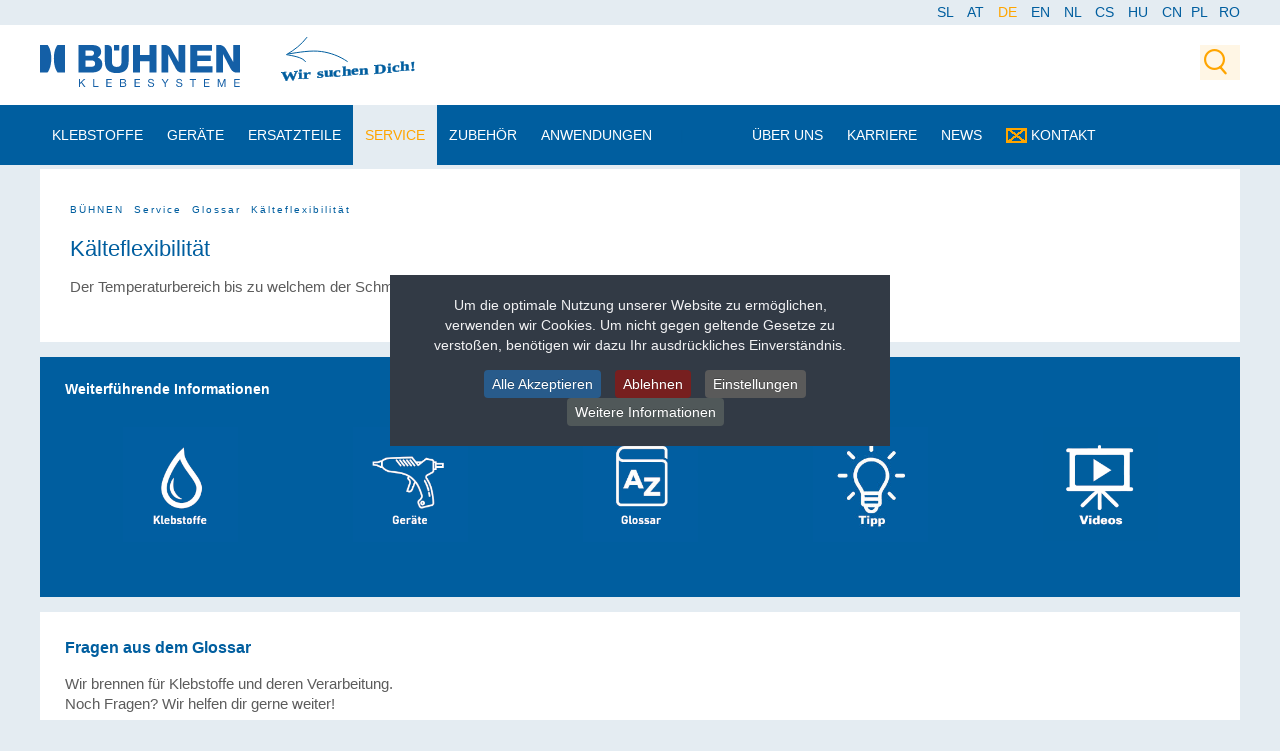

--- FILE ---
content_type: text/html; charset=utf-8
request_url: https://www.buehnen.de/service/glossar/kaelteflexibilitaet
body_size: 14657
content:
<!DOCTYPE HTML>
<html lang="de-de" dir="ltr"  data-config='{"twitter":0,"plusone":0,"facebook":0,"style":"buehnen"}'>

<head>
<script>(function(w,d,s,l,i){w[l]=w[l]||[];w[l].push({'gtm.start':
new Date().getTime(),event:'gtm.js'});var f=d.getElementsByTagName(s)[0],
j=d.createElement(s),dl=l!='dataLayer'?'&l='+l:'';j.async=true;j.src=
'https://www.googletagmanager.com/gtm.js?id='+i+dl;f.parentNode.insertBefore(j,f);
})(window,document,'script','dataLayer','GTM-KTH27X7');</script>
<!-- End Google Tag Manager -->

<!-- Global site tag (gtag.js) - Google Analytics -->
<script async src="https://www.googletagmanager.com/gtag/js?id=G-JMPWE3W2SK"></script>
<script>
  window.dataLayer = window.dataLayer || [];
  function gtag(){dataLayer.push(arguments);}
  gtag('js', new Date());

  gtag('config', 'G-JMPWE3W2SK');
</script>
<!-- GA4 ENDE-->

<meta charset="utf-8">
<meta http-equiv="X-UA-Compatible" content="IE=edge">
<meta name="viewport" content="width=device-width, initial-scale=1">
<base href="https://www.buehnen.de/service/glossar/kaelteflexibilitaet" />
	<meta name="author" content="Tim Charzinski" />
	<meta name="description" content="Die BÜHNEN GmbH erklärt und definiert &quot;Kälteflexibilität&quot;. Erfahren Sie alles Wichtige rund um die Auftragstechnik und Klebstoffe. Die BÜHNEN GmbH - Experten fürs Kleben." />
	<meta name="generator" content="Joomla! - Open Source Content Management" />
	<title>Kälteflexibilität - Informationen im Klebstoff-Glossar der BÜHNEN GmbH</title>
	<link href="https://www.buehnen.de/service/glossar/kaelteflexibilitaet" rel="alternate" hreflang="de-DE" />
	<link href="https://www.buehnen.de/en/service-en/glossary/low-temperature-flexibility" rel="alternate" hreflang="en-GB" />
	<link href="https://www.buehnen.de/nl/service-nl/knowledge-base/koudeflexibiliteit" rel="alternate" hreflang="nl-NL" />
	<link href="https://www.buehnen.de/cs/servis/glosar/flexibilita-v-chladu" rel="alternate" hreflang="cs-CZ" />
	<link href="https://www.buehnen.de/hu/ugyfeleinknek/szomagyarazat/hidegben-is-rugalmas" rel="alternate" hreflang="hu-HU" />
	<link href="https://www.buehnen.de/component/search/?Itemid=1288&amp;format=opensearch" rel="search" title="Suchen buehnen_relaunch_J3" type="application/opensearchdescription+xml" />
	<link href="/templates/yoo_monday/favicon.ico" rel="shortcut icon" type="image/vnd.microsoft.icon" />
	<link href="/plugins/system/vm_search_autocomplete/vm_search_autocomplete/jquery.autocomplete.css" rel="stylesheet" type="text/css" />
	<link href="/media/com_rsform/css/front.css?40d72a619982b8bc363bb6b4bdac8479" rel="stylesheet" type="text/css" />
	<link href="/media/com_rsform/css/frameworks/responsive/responsive.css?40d72a619982b8bc363bb6b4bdac8479" rel="stylesheet" type="text/css" />
	<link href="/media/mod_languages/css/template.css?40d72a619982b8bc363bb6b4bdac8479" rel="stylesheet" type="text/css" />
	<link href="/plugins/system/cookiespolicynotificationbar/assets/css/cpnb-style.min.css" rel="stylesheet" type="text/css" />
	<link href="/plugins/system/cookiespolicynotificationbar/assets/css/balloon.min.css" rel="stylesheet" type="text/css" />
	<style type="text/css">
#smoothtop{
	height:45px;
	width:45px;
	background:url(/plugins/system/smoothtop/images/up-arrow.gif) center top no-repeat;
	
}

#smoothtop:hover{background-position: center bottom;}

/* BEGIN: Cookies Policy Notification Bar - J! system plugin (Powered by: Web357.com) */
.cpnb-outer { border-color: rgba(32, 34, 38, 1); }
.cpnb-outer.cpnb-div-position-top { border-bottom-width: 1px; }
.cpnb-outer.cpnb-div-position-bottom { border-top-width: 1px; }
.cpnb-outer.cpnb-div-position-top-left, .cpnb-outer.cpnb-div-position-top-right, .cpnb-outer.cpnb-div-position-bottom-left, .cpnb-outer.cpnb-div-position-bottom-right { border-width: 1px; }
.cpnb-message { color: #f1f1f3; }
.cpnb-message a { color: #ffffff }
.cpnb-button, .cpnb-button-ok, .cpnb-m-enableAllButton { -webkit-border-radius: 4px; -moz-border-radius: 4px; border-radius: 4px; font-size: 14px; color: #ffffff; background-color: rgba(40, 91, 139, 1); }
.cpnb-button:hover, .cpnb-button:focus, .cpnb-button-ok:hover, .cpnb-button-ok:focus, .cpnb-m-enableAllButton:hover, .cpnb-m-enableAllButton:focus { color: #ffffff; background-color: rgba(40, 91, 139, 1); }
.cpnb-button-decline, .cpnb-button-delete, .cpnb-button-decline-modal, .cpnb-m-DeclineAllButton { color: #ffffff; background-color: rgba(119, 31, 31, 1); }
.cpnb-button-decline:hover, .cpnb-button-decline:focus, .cpnb-button-delete:hover, .cpnb-button-delete:focus, .cpnb-button-decline-modal:hover, .cpnb-button-decline-modal:focus, .cpnb-m-DeclineAllButton:hover, .cpnb-m-DeclineAllButton:focus { color: #ffffff; background-color: rgba(175, 38, 20, 1); }
.cpnb-button-cancel, .cpnb-button-reload, .cpnb-button-cancel-modal { color: #ffffff; background-color: rgba(90, 90, 90, 1); }
.cpnb-button-cancel:hover, .cpnb-button-cancel:focus, .cpnb-button-reload:hover, .cpnb-button-reload:focus, .cpnb-button-cancel-modal:hover, .cpnb-button-cancel-modal:focus { color: #ffffff; background-color: rgba(54, 54, 54, 1); }
.cpnb-button-settings, .cpnb-button-settings-modal { color: #ffffff; background-color: rgba(90, 90, 90, 1); }
.cpnb-button-settings:hover, .cpnb-button-settings:focus, .cpnb-button-settings-modal:hover, .cpnb-button-settings-modal:focus { color: #ffffff; background-color: rgba(54, 54, 54, 1); }
.cpnb-button-more-default, .cpnb-button-more-modal { color: #ffffff; background-color: rgba(80, 88, 89, 1); }
.cpnb-button-more-default:hover, .cpnb-button-more-modal:hover, .cpnb-button-more-default:focus, .cpnb-button-more-modal:focus { color: #ffffff; background-color: rgba(80, 88, 89, 1); }
.cpnb-m-SaveChangesButton { color: #ffffff; background-color: rgba(133, 199, 136, 1); }
.cpnb-m-SaveChangesButton:hover, .cpnb-m-SaveChangesButton:focus { color: #ffffff; background-color: rgba(96, 153, 100, 1); }
@media only screen and (max-width: 600px) {
.cpnb-left-menu-toggle::after, .cpnb-left-menu-toggle-button {
content: "Categories";
}
}
/* END: Cookies Policy Notification Bar - J! system plugin (Powered by: Web357.com) */

	</style>
	<script type="application/json" class="joomla-script-options new">{"csrf.token":"9b980e47caa439a2373e00dd93b10989","system.paths":{"root":"","base":""},"system.keepalive":{"interval":3600000,"uri":"\/component\/ajax\/?format=json"}}</script>
	<script src="/media/jui/js/jquery.min.js?40d72a619982b8bc363bb6b4bdac8479" type="text/javascript"></script>
	<script src="/media/jui/js/jquery-noconflict.js?40d72a619982b8bc363bb6b4bdac8479" type="text/javascript"></script>
	<script src="/media/jui/js/jquery-migrate.min.js?40d72a619982b8bc363bb6b4bdac8479" type="text/javascript"></script>
	<script src="/media/system/js/caption.js?40d72a619982b8bc363bb6b4bdac8479" type="text/javascript"></script>
	<script src="/media/jui/js/bootstrap.min.js?40d72a619982b8bc363bb6b4bdac8479" type="text/javascript"></script>
	<script src="/media/system/js/core.js?40d72a619982b8bc363bb6b4bdac8479" type="text/javascript"></script>
	<script src="/media/com_rsform/js/script.js?40d72a619982b8bc363bb6b4bdac8479" type="text/javascript"></script>
	<!--[if lt IE 9]><script src="/media/system/js/polyfill.event.js?40d72a619982b8bc363bb6b4bdac8479" type="text/javascript"></script><![endif]-->
	<script src="/media/system/js/keepalive.js?40d72a619982b8bc363bb6b4bdac8479" type="text/javascript"></script>
	<script src="/media/system/js/mootools-core.js?40d72a619982b8bc363bb6b4bdac8479" type="text/javascript"></script>
	<script src="/plugins/system/cookiespolicynotificationbar/assets/js/cookies-policy-notification-bar.min.js" type="text/javascript"></script>
	<script src="/media/widgetkit/uikit2-5d080092.js" type="text/javascript"></script>
	<script src="/media/widgetkit/wk-scripts-b546f64d.js" type="text/javascript"></script>
	<script type="text/javascript">
jQuery(window).on('load',  function() {
				new JCaption('img.caption');
			});RSFormProUtils.addEvent(window, 'load', function(){
	RSFormPro.setHTML5Validation('39', false, {"parent":"","field":"rsform-error"}, 0);  
});// Fade our <div> tag to 0 or 'num'
function fade_me(num){
	var smoothtop=document.id('smoothtop');
	if(smoothtop){smoothtop.fade(window.getScrollTop()<250?0:num);}
}
window.addEvent('domready',function(){
	// Create Fx.Scroll object
	var scroll=new Fx.Scroll(window,{
		'duration':	500,
		'transition':	Fx.Transitions.Expo.easeInOut,
		'wait':		false
	});
	// Create an <div> tag for SmoothTop
	var smoothtop=new Element('div',{
		'id':		'smoothtop',
		'class':	'smoothtop',
		'style':	'position:fixed; display:block; visibility:visible; zoom:1; opacity:0; cursor:pointer; right:5px; bottom:5px;',
		'title':	'',
		'html':		'',
		'events':{
			// No transparent when hover
			mouseover: function(){fade_me(1);},
			// Transparent when no hover
			mouseout: function(){fade_me(0.7);},
			// Scroll Up on click
			click: function(){scroll.toTop();}
		}
	// Inject our <div> tag into the document body
	}).inject(document.body);
	// Gottta do this for stupid IE
	document.id('smoothtop').setStyle('opacity','0');
});
// Show/Hide our <div> tag
window.addEvent('scroll',function(){fade_me(0.7);});

// BEGIN: Cookies Policy Notification Bar - J! system plugin (Powered by: Web357.com)
var cpnb_config = {"w357_position":"center","w357_hide_after_time":"display_always","w357_duration":"60","w357_animate_duration":"1000","w357_limit":"0","w357_message":"Um die optimale Nutzung unserer Website zu ermöglichen, verwenden wir Cookies. Um nicht gegen geltende Gesetze zu verstoßen, benötigen wir dazu Ihr ausdrückliches Einverständnis.","w357_display_ok_btn":"1","w357_buttonText":"Alle Akzeptieren","w357_display_decline_btn":"1","w357_buttonDeclineText":"Ablehnen","w357_display_cancel_btn":"0","w357_buttonCancelText":"Schließen","w357_display_settings_btn":"1","w357_buttonSettingsText":"Einstellungen","w357_buttonMoreText":"Weitere Informationen","w357_buttonMoreLink":"","w357_display_more_info_btn":"1","w357_fontColor":"#f1f1f3","w357_linkColor":"#ffffff","w357_fontSize":"14px","w357_backgroundColor":"rgba(50, 58, 69, 1)","w357_borderWidth":"1","w357_body_cover":"1","w357_overlay_state":"0","w357_overlay_color":"rgba(10, 10, 10, 0.3)","w357_height":"auto","w357_cookie_name":"cookiesDirective","w357_link_target":"_self","w357_popup_width":"800","w357_popup_height":"600","w357_customText":"\u003Ch1\u003EVereinbarung zur Verwendung von Cookies\u003C\/h1\u003E\r\n\u003Chr \/\u003E\r\n\u003Cp\u003EWir verwenden Analysemethoden (z.B. Cookies oder Fingerprints), um zu messen, wie häufig unsere Seite besucht und wie sie genutzt wird.\u003C\/p\u003E\r\n\u003Cp\u003EWir verwenden Trackingtechnologien zu Marketingzwecken und setzen hierzu auch Drittanbieter ein, die ggf. geräteübergreifend Cookies, Fingerprints, Tracking-Pixel und IP-Adressen nutzen.\u003C\/p\u003E\r\n\u003Cp\u003E\u003Cstrong\u003EWir setzen in diesem Rahmen auch Dienstleister in Drittländern außerhalb der EU ohne angemessenes Datenschutzniveau ein, was folgende Risiken birgt: Zugriff durch Behörden ohne Information, keine Betroffenenrechte, keine Rechtsmittel, Kontrollverlust.\u003C\/strong\u003E\u003C\/p\u003E\r\n\u003Cp\u003EMit Ihrer Einstellung können Sie in die oben beschriebenen Vorgänge einwilligen oder diese ablehnen. Sofern Sie einwilligen, können Sie Ihre Einwilligung mit Wirkung für die Zukunft widerrufen. Mehr Informationen finden Sie in \u003Ca href=\u0022datenschutz\u0022 target=\u0022_parent\u0022\u003Eunserer Datenschutzerklärung\u003C\/a\u003E.\u003C\/p\u003E\r\n\u003Chr \/\u003E","w357_more_info_btn_type":"custom_text","w357_blockCookies":"1","w357_autoAcceptAfterScrolling":"0","w357_numOfScrolledPixelsBeforeAutoAccept":"300","w357_reloadPageAfterAccept":"0","w357_enableConfirmationAlerts":"0","w357_enableConfirmationAlertsForAcceptBtn":0,"w357_enableConfirmationAlertsForDeclineBtn":0,"w357_enableConfirmationAlertsForDeleteBtn":0,"w357_confirm_allow_msg":"Hiermit erlauben Sie, dass diese Website in diesem Browser Cookies setzen und verwenden darf. Sind Sie sicher, dass Sie diese Funktion aktivieren und erlauben möchten?","w357_confirm_delete_msg":"Hiermit löschen Sie die von dieser Website in diesem Browser gesetzen Cookies. Sind Sie sicher, dass Sie alle Cookies dieser Website deaktivieren und löschen möchten?","w357_show_in_iframes":"0","w357_shortcode_is_enabled_on_this_page":0,"w357_base_url":"https:\/\/www.buehnen.de\/","w357_current_url":"https:\/\/www.buehnen.de\/service\/glossar\/kaelteflexibilitaet","w357_always_display":"0","w357_show_notification_bar":true,"w357_expiration_cookieSettings":"365","w357_expiration_cookieAccept":"365","w357_expiration_cookieDecline":"28","w357_expiration_cookieCancel":"3","w357_accept_button_class_notification_bar":"cpnb-accept-btn","w357_decline_button_class_notification_bar":"cpnb-decline-btn","w357_cancel_button_class_notification_bar":"cpnb-cancel-btn","w357_settings_button_class_notification_bar":"cpnb-settings-btn","w357_moreinfo_button_class_notification_bar":"cpnb-moreinfo-btn","w357_accept_button_class_notification_bar_modal_window":"cpnb-accept-btn-m","w357_decline_button_class_notification_bar_modal_window":"cpnb-decline-btn-m","w357_save_button_class_notification_bar_modal_window":"cpnb-save-btn-m"};
// END: Cookies Policy Notification Bar - J! system plugin (Powered by: Web357.com)


// BEGIN: Cookies Policy Notification Bar - J! system plugin (Powered by: Web357.com)
var cpnb_cookiesCategories = {"cookie_categories_group0":{"cookie_category_id":"required-cookies","cookie_category_name":"Technisch notwendige Cookies","cookie_category_description":"Die erforderlichen oder funktionalen Cookies beziehen sich auf die Funktionalität unserer Websites und ermöglichen es uns, den Service, den wir Ihnen über unsere Websites anbieten, zu verbessern, z.B. indem wir es Ihnen ermöglichen, Informationen über Seiten unserer Website zu tragen, um zu vermeiden, dass Sie Informationen erneut eingeben müssen, oder indem wir Ihre Präferenzen erkennen, wenn Sie zu unserer Website zurückkehren.","cookie_category_checked_by_default":"2","cookie_category_status":"1"},"cookie_categories_group1":{"cookie_category_id":"analytical-cookies","cookie_category_name":"Analytical Cookies","cookie_category_description":"Analytische Cookies ermöglichen es uns, die Anzahl der Besucher unserer Website zu erkennen und zu zählen, zu sehen, wie sich die Besucher auf der Website bewegen, wenn sie sie benutzen, und aufzuzeichnen, welche Inhalte die Betrachter ansehen und an welchen sie interessiert sind. Auf diese Weise können wir feststellen, wie häufig bestimmte Seiten und Anzeigen besucht werden, und die beliebtesten Bereiche unserer Website ermitteln. Dies hilft uns, den Service, den wir Ihnen anbieten, zu verbessern, indem wir sicherstellen, dass unsere Benutzer die Informationen finden, die sie suchen, indem wir anonymisierte demographische Daten an Dritte weitergeben, um Werbung gezielter auf Sie auszurichten, und indem wir den Erfolg von Werbekampagnen auf unserer Website verfolgen.","cookie_category_checked_by_default":"0","cookie_category_status":"1"},"cookie_categories_group2":{"cookie_category_id":"social-media-cookies","cookie_category_name":"Social Media","cookie_category_description":"These cookies allow you to share Website content with social media platforms (e.g., Facebook, Twitter, Instagram). We have no control over these cookies as they are set by the social media platforms themselves.","cookie_category_checked_by_default":"0","cookie_category_status":"0"},"cookie_categories_group3":{"cookie_category_id":"targeted-advertising-cookies","cookie_category_name":"Marketing Cookies","cookie_category_description":"Werbe- und Targeting-Cookies werden verwendet, um Werbung zu liefern, die für Sie relevanter ist, können aber auch die Anzahl der Anzeigen begrenzen und dazu verwendet werden, die Wirksamkeit einer Werbekampagne durch die Verfolgung der Klicks der Benutzer aufzuzeichnen. Sie können auch Sicherheit bei Transaktionen bieten. Sie werden in der Regel von Werbenetzwerken Dritter mit Erlaubnis des Website-Betreibers platziert, können aber auch vom Betreiber selbst platziert werden. Sie können sich daran erinnern, dass Sie eine Website besucht haben, und diese Informationen können an andere Organisationen, einschließlich anderer Werbetreibender, weitergegeben werden. Sie können jedoch nicht feststellen, wer Sie sind, da die gesammelten Daten nie mit Ihrem Profil verknüpft werden.","cookie_category_checked_by_default":"0","cookie_category_status":"1"}};
// END: Cookies Policy Notification Bar - J! system plugin (Powered by: Web357.com)


// BEGIN: Cookies Policy Notification Bar - J! system plugin (Powered by: Web357.com)
var cpnb_manager = {"w357_m_modalState":"1","w357_m_floatButtonState":"1","w357_m_floatButtonPosition":"bottom_left","w357_m_HashLink":"cookies","w357_m_modal_menuItemSelectedBgColor":"rgba(200, 200, 200, 1)","w357_m_saveChangesButtonColorAfterChange":"rgba(13, 92, 45, 1)","w357_m_floatButtonIconSrc":"https:\/\/www.buehnen.de\/plugins\/system\/cookiespolicynotificationbar\/assets\/icons\/cpnb-cookies-manager-icon-1-64x64.png","w357_m_floatButtonText":"Cookie Manager","w357_m_modalHeadingText":"Erweiterte Cookie Einstellungen","w357_m_checkboxText":"Aktiviert","w357_m_lockedText":"(Gesperrt)","w357_m_EnableAllButtonText":"Alle Cookies akzeptieren","w357_m_DeclineAllButtonText":"Alle Cookies ablehnen","w357_m_SaveChangesButtonText":"Einstellungen speichern","w357_m_confirmationAlertRequiredCookies":"Diese Cookies sind für diese Website unbedingt erforderlich. Sie können diese Kategorie von Cookies nicht deaktivieren. Vielen Dank für dein Verständnis!"};
// END: Cookies Policy Notification Bar - J! system plugin (Powered by: Web357.com)

	</script>
	<link href="https://www.buehnen.de/service/glossar/kaelteflexibilitaet" rel="alternate" hreflang="x-default" />

<link rel="apple-touch-icon-precomposed" href="/templates/yoo_monday/apple_touch_icon.png">
<script type="text/javascript" src="/thrixty/cookies.js"></script>
<link rel="stylesheet" type="text/css" href="/thrixty/thrixty.css">
<link rel="stylesheet" type="text/css" href="/templates/yoo_monday/styles/buehnen/css/all-ie-only.css">
<!--[if IE]>
<link rel="stylesheet" type="text/css" href="/templates/yoo_monday/styles/buehnen/css/all-ie-only.css">
<![endif]-->
<link rel="stylesheet" href="/templates/yoo_monday/styles/buehnen/css/bootstrap.css">
<link rel="stylesheet" href="/templates/yoo_monday/styles/buehnen/css/theme.css">
<link rel="stylesheet" href="/templates/yoo_monday/styles/buehnen/css/custom.css">
<script src="/templates/yoo_monday/warp/vendor/uikit/js/uikit.js"></script>
<script src="/templates/yoo_monday/warp/vendor/uikit/js/components/autocomplete.js"></script>
<script src="/templates/yoo_monday/warp/vendor/uikit/js/components/search.js"></script>
<script src="/templates/yoo_monday/warp/vendor/uikit/js/components/tooltip.js"></script>
<script src="/templates/yoo_monday/warp/vendor/uikit/js/components/sticky.js"></script>
<script src="/templates/yoo_monday/warp/js/social.js"></script>
<script src="/templates/yoo_monday/js/theme.js"></script>

<?
?> <!-- Fehlerbereinigung (/httpdocs/templates/yoo_monday/styles/buehnen/layouts) -->

<!-- BEGIN: Google Analytics -->
<!-- The cookies have been disabled. -->
<!-- END: Google Analytics -->

<!-- BEGIN: Google Ads Remarketing (GTM) -->
<!-- The cookies have been disabled. -->
<!-- END: Google Ads Remarketing (GTM) -->
<!-- Matomo -->
<script type="text/javascript">
  var _paq = window._paq = window._paq || [];
  /* tracker methods like "setCustomDimension" should be called before "trackPageView" */
  _paq.push(['trackPageView']);
  _paq.push(['enableLinkTracking']);
  (function() {
    var u="//www.buehnen.de/analytics/";
    _paq.push(['setTrackerUrl', u+'matomo.php']);
    _paq.push(['setSiteId', '1']);
    var d=document, g=d.createElement('script'), s=d.getElementsByTagName('script')[0];
    g.type='text/javascript'; g.async=true; g.src=u+'matomo.js'; s.parentNode.insertBefore(g,s);
  })();
</script>
<!-- End Matomo Code --></head>

<body class="tm-isblog">

<!-- Google Tag Manager (noscript) -->
<noscript><iframe src="https://www.googletagmanager.com/ns.html?id=GTM-KTH27X7"
height="0" width="0" style="display:none;visibility:hidden"></iframe></noscript>
<!-- End Google Tag Manager (noscript) -->

    <!-- Menü Intern *isi-->
	<div class="isi_menu_intern">
		<div class="uk-container uk-container-center">
						</div>
	</div>
	
	    <div class="tm-toolbar uk-visible-large">
        <div class="uk-container uk-container-center uk-clearfix">

            				<span class="isi_user_logged_in">
					<a href="/abmelden"></a>
				</span>

                        <div class="uk-float-right"><div class="uk-panel"><div class="mod-languages">

	<ul class="lang-inline">
						<li dir="ltr">
			<a href="/sl/">
							SL						</a>
			</li>
								<li dir="ltr">
			<a href="/at/">
							AT						</a>
			</li>
								<li class="lang-active" dir="ltr">
			<a href="/service/glossar/kaelteflexibilitaet">
							DE						</a>
			</li>
								<li dir="ltr">
			<a href="/en/service-en/glossary/low-temperature-flexibility">
							EN						</a>
			</li>
								<li dir="ltr">
			<a href="/nl/service-nl/knowledge-base/koudeflexibiliteit">
							NL						</a>
			</li>
								<li dir="ltr">
			<a href="/cs/servis/glosar/flexibilita-v-chladu">
							CS						</a>
			</li>
								<li dir="ltr">
			<a href="/hu/ugyfeleinknek/szomagyarazat/hidegben-is-rugalmas">
							HU						</a>
			</li>
								<li dir="ltr">
			<a href="/cn/">
							CN						</a>
			</li>
				</ul>

	<div class="posttext"><p><a href="https://www.buehnen.pl" target="_blank">PL</a>&nbsp &nbsp<a href="https://www.buehnen.pl/ro" target="_blank">RO</a></p></div>
</div>
</div></div>
                    </div>
    </div>
    
        <div class="tm-navbar"  >

        <!-- *isi Logo-ebene -->
<div class="tm-logobar">
	<div class="tm-headerbar tm-headerbar-default uk-container uk-container-center uk-flex uk-flex-space-between">
        
            <!-- logobar-l Eintrag? -->
            <div class="uk-float-left">
					<div class="uk-flex uk-flex-middle">
												<a class="tm-logo uk-visible-large" href="https://www.buehnen.de">
	<p><img style="width: 200px !important;" class="uk-responsive-height" src="/images/logos/buehnen-logo-de.svg" alt="Logo Bühnen DE" /></p>

	<p><a href="/jobs"><img class="bild_wir_stellen_ein" src="/images/logos/wir_suchen_dich.svg" alt="Jobs" style="width: 146px !important;" /></a></p></a>
																		<a class="tm-logo-small uk-hidden-large" href="https://www.buehnen.de">
	<img style="width:200px !important;" class="uk-responsive-height" src="/images/logos/buehnen-logo-de.svg" alt="Logo Bühnen DE"/></a>
											</div>
			</div>
            			<!-- logobar-l -->

             <!-- search  logobar-r Eintrag?-->
				<div class="uk-float-right">
					<div class="uk-flex uk-flex-middle uk-flex-right">
												<div class="uk-visible-large">
							
<form id="search-236-6959c25ec6029" class="uk-search" action="/service/glossar/kaelteflexibilitaet" method="post" data-uk-search="{'source': '/component/search/?tmpl=raw&amp;type=json&amp;ordering=&amp;searchphrase=all', 'param': 'searchword', 'msgResultsHeader': 'Suchergebnis', 'msgMoreResults': 'Weitere Ergebnisse', 'msgNoResults': 'Nichts gefunden', flipDropdown: 1}">
	<input class="uk-search-field" type="text" name="searchword" placeholder="suchen...">
	<input type="hidden" name="task"   value="search">
	<input type="hidden" name="option" value="com_search">
	<input type="hidden" name="Itemid" value="1288">
</form>
						</div>
											</div>
				</div>
			<!-- search/ logobar-r -->

            		</div>
	</div>
	
	
<div class="uk-navbar">
    <div class="tm-headerbar tm-headerbar-default uk-container uk-container-center uk-flex uk-flex-space-between">
        <div class="uk-flex uk-flex-middle">

                        <nav class="uk-visible-large">
                <ul class="uk-navbar-nav uk-hidden-small"><li class="uk-parent" data-uk-dropdown="{'preventflip':'y'}" aria-haspopup="true" aria-expanded="false"><a href="/klebstoffe">Klebstoffe</a><div class="uk-dropdown uk-dropdown-navbar uk-dropdown-width-1" style="min-width: 250px; max-width: 250px; width:250px;"><div class="uk-grid uk-dropdown-grid"><div class="uk-width-1-1"><ul class="uk-nav uk-nav-navbar"><li><a href="/klebstoffe/produktsortiment">Produktsortiment</a></li><li><a href="/klebstoffe/avenia">avenia</a></li><li><a href="/klebstoffe/psa">Haft-Klebstoffe</a></li><li><a href="/klebstoffe/eva">EVA - Heißklebstoffe</a></li><li><a href="/klebstoffe/polyamide">PA - Polyamide</a></li><li><a href="/klebstoffe/polyolefin">PO - Polyolefin</a></li><li><a href="/klebstoffe/reaktiv">Reaktive Klebstoffe</a></li><li><a href="/klebstoffe/nachhaltig">Nachhaltiges Kleben</a></li></ul></div></div></div></li><li class="uk-parent" data-uk-dropdown="{'preventflip':'y'}" aria-haspopup="true" aria-expanded="false"><a href="/geraete">Geräte</a><div class="uk-dropdown uk-dropdown-navbar uk-dropdown-width-1" style="min-width: 280px; max-width: 280px; width:280px;"><div class="uk-grid uk-dropdown-grid"><div class="uk-width-1-1"><ul class="uk-nav uk-nav-navbar"><li><a href="/geraete/heissklebstoffpistolen">Mechanische Klebstoffpistolen</a></li><li><a href="/geraete/grosshandel" class="eingerueckt">Großhandel &amp; Private Label</a></li><li><a href="/geraete/pneumatische-schmelzklebstoffpistolen">Pneumatische Klebstoffpistolen</a></li><li><a href="/geraete/hb4000">HB 4000</a></li><li><a href="/geraete/hb4000-eva" class="eingerueckt">für EVA, PO, PSA</a></li><li><a href="/geraete/hb4000-pa" class="eingerueckt">für PA</a></li><li><a href="/geraete/hb4000-pur" class="eingerueckt">für PUR / POR</a></li><li><a href="/geraete/hb5010">HB 5010</a></li><li><a href="/geraete/hb6000">HB 6000</a></li><li><a href="/geraete/zubehoer-handpistolen">HB 910 / HB 950 </a></li><li><a href="/geraete/zubehoer-auftragskoepfe">Auftragsköpfe</a></li><li><a href="https://buehnen.shop" onclick="window.open(this.href, 'targetWindow', 'toolbar=no,location=no,status=no,menubar=no,scrollbars=yes,resizable=yes,'); return false;">Gebrauchte Geräte</a></li></ul></div></div></div></li><li class="uk-parent" data-uk-dropdown="{'preventflip':'y'}" aria-haspopup="true" aria-expanded="false"><a href="/one4all">Ersatzteile</a><div class="uk-dropdown uk-dropdown-navbar uk-dropdown-width-1" style="min-width: 280px; max-width: 280px; width:280px;"><div class="uk-grid uk-dropdown-grid"><div class="uk-width-1-1"><ul class="uk-nav uk-nav-navbar"><li><a href="/one4all/one4all-auftragskoepfe">Auftragsköpfe</a></li><li><a href="/one4all/one4all-module">Module</a></li><li><a href="/one4all/one4all-duesen">Düsen</a></li><li><a href="/one4all/one4all-sonstiges">Zubehörsortiment</a></li><li><a href="/one4all/one4all-schlaeuche">Schläuche</a></li><li><a href="/one4all/one4all-pumpen">Pumpen</a></li></ul></div></div></div></li><li class="uk-parent uk-active" data-uk-dropdown="{'preventflip':'y'}" aria-haspopup="true" aria-expanded="false"><a href="/service">Service</a><div class="uk-dropdown uk-dropdown-navbar uk-dropdown-width-1" style="min-width: 280px; max-width: 280px; width:280px;"><div class="uk-grid uk-dropdown-grid"><div class="uk-width-1-1"><ul class="uk-nav uk-nav-navbar"><li><a href="/service/easy4you" class="e4y-nav">easy④you</a></li><li><a href="/service/downloads">Downloads</a></li><li><a href="/service/kundendienst">Kundendienst</a></li><li><a href="/service/wartung">Reparatur und Wartung</a></li><li><a href="/service/reklamation">Rücksendung / Reklamation</a></li><li><a href="/service/klebstoff-schulung">Schulungen</a></li><li class="uk-active"><a href="/service/glossar">Glossar</a></li><li><a href="/service/wartungsanleitung">Wartungsanleitungen</a></li><li><a href="/service/labor">Unser Labor</a></li></ul></div></div></div></li><li class="uk-parent" data-uk-dropdown="{'preventflip':'y'}" aria-haspopup="true" aria-expanded="false"><a href="/zubehoer">Zubehör</a><div class="uk-dropdown uk-dropdown-navbar uk-dropdown-width-1" style="min-width: 280px; max-width: 280px; width:280px;"><div class="uk-grid uk-dropdown-grid"><div class="uk-width-1-1"><ul class="uk-nav uk-nav-navbar"><li><a href="/geraete/heissklebstoffpistolen/fuer-heissklebepistolen">für mechanische Pistolen</a></li><li><a href="/zubehoer/hb-710">für HB 710 / 720 Raupe &amp; Spray</a></li><li><a href="/zubehoer/hb-720">für HB 720 K Serie</a></li><li><a href="/zubehoer/fuer-hb4000">für HB 4000 Serie</a></li><li><a href="/zubehoer/fuer-hb5010">für HB 5010</a></li><li><a href="/zubehoer/fuer-hb6000">für HB 6000 Serie</a></li><li><a href="/zubehoer/hb-900-serie">für HB 910 / HB 950 </a></li><li><a href="/zubehoer/zubehoer-heizbare-schlaeuche">Heizbare Schläuche</a></li><li><a href="/zubehoer/zubehoer-duesen">Düsen</a></li><li><a href="/zubehoer/fuer-auftragskoepfe">für Auftragsköpfe</a></li></ul></div></div></div></li><li class="uk-parent" data-uk-dropdown="{'preventflip':'y'}" aria-haspopup="true" aria-expanded="false"><a href="/anwendungsgebiete">Anwendungen</a><div class="uk-dropdown uk-dropdown-navbar uk-dropdown-width-2" style="min-width: 560px; max-width: 560px; width:280px;"><div class="uk-grid uk-dropdown-grid"><div class="uk-width-1-2"><ul class="uk-nav uk-nav-navbar"><li><a href="/anwendungsgebiete/automobilindustrie">Automobilindustrie</a></li><li><a href="/anwendungsgebiete/bauindustrie">Bauindustrie</a></li><li><a href="/anwendungsgebiete/elektroindustrie">Elektroindustrie</a></li><li><a href="/anwendungsgebiete/filterindustrie">Filterindustrie</a></li><li><a href="/anwendungsgebiete/floristik">Floristik</a></li></ul></div><div class="uk-width-1-2"><ul class="uk-nav uk-nav-navbar"><li><a href="/anwendungsgebiete/textilindustrie">Schaumstoffe</a></li><li><a href="/anwendungsgebiete/verpackungsindustrie">Verpackungsindustrie</a></li><li><a href="/anwendungsgebiete/spezialanwendungen">Spezialanwendungen</a></li><li><a href="/anwendungsgebiete/kleben-beton">Betonindustrie</a></li><li><a href="/anwendungsgebiete/maschinenbau">Maschinenbau</a></li></ul></div></div></div></li><li><a href="#"> |</a>
</li><li class="uk-parent" data-uk-dropdown="{'preventflip':'y'}" aria-haspopup="true" aria-expanded="false"><a href="/ueber-uns">Über uns</a><div class="uk-dropdown uk-dropdown-navbar uk-dropdown-width-1" style="min-width: 280px; max-width: 280px; width:280px;"><div class="uk-grid uk-dropdown-grid"><div class="uk-width-1-1"><ul class="uk-nav uk-nav-navbar"><li><a href="/ueber-uns/philosophie-dafuer-kleben-wir">Philosophie</a></li><li><a href="/ueber-uns/stiftung">Heinz &amp; Ilse Bühnen Stiftung</a></li><li><a href="/ueber-uns/chronik100">Chronik</a></li></ul></div></div></div></li><li class="uk-parent" data-uk-dropdown="{'preventflip':'y'}" aria-haspopup="true" aria-expanded="false"><a href="/jobs">Karriere</a><div class="uk-dropdown uk-dropdown-navbar uk-dropdown-width-1"><div class="uk-grid uk-dropdown-grid"><div class="uk-width-1-1"><ul class="uk-nav uk-nav-navbar"><li><a href="/jobs/initiativbewerbung">Initiativbewerbung</a></li><li><a href="/jobs/tipps-bewerbung">Praktische Tipps</a></li></ul></div></div></div></li><li class="uk-parent" data-uk-dropdown="{'preventflip':'y'}" aria-haspopup="true" aria-expanded="false"><a href="https://www.buehnen.de/blog/">News</a><div class="uk-dropdown uk-dropdown-navbar uk-dropdown-width-1"><div class="uk-grid uk-dropdown-grid"><div class="uk-width-1-1"><ul class="uk-nav uk-nav-navbar"><li><a href="/news/technik-news">Technik News</a></li><li><a href="/news/presse">Presse-Archiv</a></li><li><a href="/news/newsletter">BÜHNEN Newsletter</a></li><li><a href="/news/news-archiv">News-Archiv</a></li></ul></div></div></div></li><li class="uk-parent" data-uk-dropdown="{'preventflip':'y'}" aria-haspopup="true" aria-expanded="false"><a href="/kontakt"><img src="/images/stories/DE_grafiken/button_kontakt_20b.gif" alt="Kontakt" class="kontakt_icon"/><span class="image-title">Kontakt</span></a><div class="uk-dropdown uk-dropdown-navbar uk-dropdown-width-1" style="min-width: 280px; max-width: 280px; width:280px;"><div class="uk-grid uk-dropdown-grid"><div class="uk-width-1-1"><ul class="uk-nav uk-nav-navbar"><li><a href="/kontakt/ansprechpartner">Postleitzahlen-Suche</a></li><li><a href="/kontakt/deutschland">Deutschland</a></li><li><a href="/kontakt/innendienst">Innendienst</a></li><li><a href="/kontakt/belgien">Belgien / Luxemburg</a></li><li><a href="/kontakt/niederlande">Niederlande</a></li><li><a href="/kontakt/oesterreich">Österreich</a></li><li><a href="/kontakt/polen">Polen</a></li><li><a href="/kontakt/schweiz">Schweiz</a></li><li><a href="/kontakt/tschechien">Tschechien</a></li><li><a href="/kontakt/international">International</a></li><li><a href="/kontakt/ungarn">Ungarn</a></li><li><a href="/kontakt/slowenien">Slowenien</a></li></ul></div></div></div></li></ul>            </nav>
                    </div>
                            
                                    <a href="#offcanvas" class="uk-navbar-toggle uk-hidden-large" data-uk-offcanvas></a>
                                </div>
</div>

    </div>
    
    <div class="uk-container uk-container-center">

        
        
        
        
                <div id="tm-main" class="uk-grid" data-uk-grid-match data-uk-grid-margin>

                        <div class="tm-main uk-width-large-1-1 uk-flex-order-last">

                
                                <main id="tm-content" class="tm-content">

                                        <ul class="uk-breadcrumb"><li><a href="/">BÜHNEN</a></li><li><a href="/service">Service</a></li><li><a href="/service/glossar">Glossar</a></li><li class="uk-active"><span>Kälteflexibilität</span></li></ul>
                    
                    <div id="system-message-container">
</div>
<div class="item-page" itemscope itemtype="https://schema.org/Article">
	<meta itemprop="inLanguage" content="de-DE" />
	
		
						
		
	
	
		
									<div itemprop="articleBody">
		<h1>Kälteflexibilität</h1>
<p>Der Temperaturbereich bis zu welchem der Schmelzklebstoff flexibel bleibt und nicht erhärtet/ spröde wird.</p> 	</div>

	
							</div>
<!--    <script>-->
<!--        new ZammadChat({-->
<!--            background: '#66a72f',-->
<!--            fontSize: '14px',-->
<!--            chatId: 1,-->
<!--            show: true,-->
<!--            target: jQuery('body')-->
<!--        });-->
<!--    </script>-->
 

                </main>
                
                                <section id="tm-main-bottom" class="tm-main-bottom uk-grid" data-uk-grid-match="{target:'> div > .uk-panel'}" data-uk-grid-margin>
                    
<div class="uk-width-1-1"><div class="uk-panel uk-panel-box glossar-link">
	<h4><strong>Weiterführende Informationen</strong></h4>
<style scoped="scoped" type="text/css">.service_icon {
		min-width: 200px; 
		width: 20%; 
		float: left; 
		margin-right: 0%; 
		text-align:center; 
		margin-bottom:30px;
	}</style>
<div style="margin-top: 30px;">
<div class="service_icon"><a href="/klebstoffe"> <img src="/images/glossar_icon_klebstoffe.png" width="50%" /> </a></div>
<div class="service_icon"><a href="/geraete"><img src="/images/glossar_icon_geraete.png" width="50%" /></a></div>
<div class="service_icon"><a href="/service/glossar"><img src="/images/glossar_icon_glossar.png" width="50%" /></a></div>
<div class="service_icon"><a href="/service/der-heisse-tipp"><img src="/images/service_icon_tipp.jpg" width="50%" /></a></div>
<div class="service_icon"><a href="/service/wartung-video"><img src="/images/service_icon_video.png" width="50%" /></a></div>
</div></div></div>
                </section>
                
            </div>
            
                                    
        </div>
        
                    <section id="tm-bottom-a" class="tm-bottom-a uk-grid" data-uk-grid-match="{target:'> div > .uk-panel'}" data-uk-grid-margin>
<div class="uk-width-1-1"><div class="uk-panel uk-panel-box">
<div class="rsform">
	<form method="post"  id="userForm" class="formResponsive" action="https://www.buehnen.de/service/glossar/kaelteflexibilitaet"><h2>Fragen aus dem Glossar</h2>
<a name="Schnellkontakt"></a>
<p>Wir brennen für Klebstoffe und deren Verarbeitung. <br>Noch Fragen? Wir helfen dir gerne weiter!</p>

<!-- Do not remove this ID, it is used to identify the page so that the pagination script can work correctly -->
<img src="https://www.buehnen.de/images/heike_kontakt.jpg" 
style="
padding-left:10px; 
width:30%; 
float:right;" >

<fieldset class="formContainer formHorizontal" id="rsform_39_page_0">
	<div class="formRow">
		<div class="formSpan12">
			<div class="rsform-block rsform-block-fullname">
				<div class="formControlLabel">Name<strong class="formRequired">(*)</strong></div>
				<div class="formControls">
					<div class="formBody">
						<input type="text" value="" size="20" name="form[FullName]" id="FullName" class="rsform-input-box" aria-required="true" />
						<span class="formValidation"><span id="component899" class="formNoError">Bitte geben Sie Ihren Namen an.</span></span>
						<p class="formDescription"></p>
					</div>
				</div>
			</div>
<!--
			<div class="rsform-block rsform-block-telefon{Telefon:errorClass}">
				<div class="formControlLabel">{Telefon:caption}</div>
				<div class="formControls">
					<div class="formBody">
						{Telefon:body}
						<span class="formValidation">{Telefon:validation}</span>
						<p class="formDescription">{Telefon:description}</p>
					</div>
				</div>
			</div>
-->
			<div class="rsform-block rsform-block-email">
				<div class="formControlLabel">E-mail<strong class="formRequired">(*)</strong></div>
				<div class="formControls">
					<div class="formBody">
						<input type="text" value="" size="20" name="form[Email]" id="Email" class="rsform-input-box" aria-required="true" />
						<span class="formValidation"><span id="component901" class="formNoError">Bitte geben Sie in Mailadresse an.</span></span>
						<p class="formDescription"></p>
					</div>
				</div>
			</div>
			<div class="rsform-block rsform-block-freitext">
				<div class="formControlLabel">Anmerkungen</div>
				<div class="formControls">
					<div class="formBody">
						<textarea cols="50" rows="5" name="form[Freitext]" id="Freitext" class="rsform-text-box"></textarea>
						<span class="formValidation"><span id="component902" class="formNoError">Ungültige Eingabe</span></span>
						<p class="formDescription"></p>
					</div>
				</div>
			</div>
	<div class="rsform-block rsform-block-seite">
		<div class="formControlLabel"></div>
		<div class="formControls">
		<div class="formBody"><input type="hidden" name="form[Seite]" id="Seite" value="/service/glossar/kaelteflexibilitaet" /><span class="formValidation"></span></div>
		<p class="formDescription"></p>
		</div>
	<div class="rsform-block rsform-block-captcha">
				<label class="formControlLabel" for="captchaTxt995">Anti-Spam<strong class="formRequired">(*)</strong></label>
				<div class="formControls">
					<div class="formBody">
						<img src="[data-uri]" id="captcha1039" alt="Anti-Spam" /><br/><input type="text" value="" name="form[Captcha]" id="captchaTxt1039" class="rsform-captcha-box" aria-required="true" /> <a href="javascript:void(0)" class="rsform-captcha-refresh-button" onclick="RSFormPro.refreshCaptcha('1039', '/component/rsform/?task=captcha&amp;componentId=1039&amp;format=image&amp;Itemid=1288'); return false;">Refresh</a>
						<span class="formValidation"><span id="component1039" class="formNoError">Invalid Input</span></span>
						<p class="formDescription"></p>
					</div>
				</div>
			</div>
	</div>
			<div class="rsform-block rsform-block-submit">
				<div class="formControlLabel"></div>
				<div class="formControls">
					<div class="formBody">
						<input type="submit" name="form[Submit]" id="Submit" class="rsform-submit-button" value="Absenden" /> <input type="reset" class="rsform-reset-button" onclick="RSFormPro.resetElements(39)" value="Angaben l&ouml;schen" />
						<span class="formValidation"></span>
						<p class="formDescription"></p>
					</div>
				</div>
			</div>
		</div>
	</div>
</fieldset>
					<input type="hidden" name="form[Aktion]" id="Aktion" value="Kontaktanfrage" />
					<input type="hidden" name="form[Adwords]" id="Adwords" value="Kontaktanfrage" />
					<input type="hidden" name="form[Datum]" id="Datum" value="4.1.2026" />
					<input type="hidden" name="form[Sprache]" id="Sprache" value="DE" /><input type="hidden" name="form[formId]" value="39"/><input type="hidden" name="9b980e47caa439a2373e00dd93b10989" value="1" /></form></div></div></div>
</section>
        
        
        
        
    </div>

        <div id="tm-block-footer" class=" uk-block-primary tm-block-padding-large uk-block tm-block-footer-bg">
        <div class="uk-container uk-container-center">
            <section class=" tm-block-footer uk-grid" data-uk-grid-match="{target:'> div > .uk-panel'}" data-uk-grid-margin>
<div class="uk-width-1-1 uk-width-medium-1-2"><div class="uk-panel module_menu_footer"><ul class="uk-nav uk-nav-parent-icon uk-nav-side" data-uk-nav="{}"><li><a href="/">HOME</a></li><li><a href="https://www.buehnen.de/jobs">Karriere</a></li><li><a href="/impressum">Impressum</a></li><li><a href="/datenschutz">Datenschutz</a></li><li><a href="/datenschutz-socialmedia">Datenschutz Social Media</a></li><li><a href="/agb">AGB</a></li></ul></div></div>

<div class="uk-width-1-1 uk-width-medium-1-2"><div class="uk-panel footer_buehnen">
	<h2 class="uk-text-muted uk-margin-right-large"><a href="/news/984-95-jahre" target="_parent"><img src="/images/timeline/Heinrich_B%C3%BChnen_fmt.jpeg" alt="anwendung moebel" style="margin-left: 20px; float: right;" width="95" height="136" /></a><a href="/news/984-95-jahre" target="_parent">100 Jahre BÜHNEN - mit großen Schritten in die Zukunft</a></h2>
<p>Seit dem kleinen Handwerkbetrieb ist viel Zeit vergangen. Am <a href="/ueber-uns/geschichte#1922">3. August 1922</a> gründete <strong>Heinrich Bühnen</strong> in Bremen das Unternehmen, welches bis heute in Familienhand geblieben ist. Von einem kleinen Reparaturbetrieb für Kaffeeröster über die Klammer-, Nagel- und Schraubtechnik entwickelte sich die Firma zu einem der großen<strong> Vollsortiment-Anbieter</strong> im Bereich der Klebtechnik.</p></div></div>
</section>
        </div>
    </div>
    
    
    <footer id="tm-footer" class="tm-footer uk-position-relative ">

        <div class="uk-container uk-container-center">

            <div class="uk-flex uk-flex-middle uk-flex-space-between uk-text-center-small">

                <div class="tm-footer-left">
                    <div class="uk-panel">
	<div style="text-align: center;" id="adress">
<p><span id="_name1" itemprop="name">Bühnen GmbH &amp; Co. KG</span><span id="_address5" itemscope="itemscope" itemtype="http://schema.org/PostalAddress" itemprop="address"> | <span itemprop="streetAddress">Hinterm Sielhof 25</span> | <span itemprop="postalCode">28277 </span><span itemprop="addressLocality">Bremen</span> </span>| Gewerbliche Anfragen: <span id="_telephone3" itemprop="telephone">+49 421 5120-0</span> |&nbsp;<a href="mailto:info@buehnen.de" onclick="_gaq.push(['_trackPageview', '/mail/footer']);">info@buehnen.de</a> | <a href="/agb" target="_parent">AGB</a>&nbsp;| <a href="/impressum" target="_parent">Impressum</a></p>
</div></div>                                    </div>

                                <a class="tm-totop-scroller" data-uk-smooth-scroll href="#"></a>
                
                <div class="tm-footer-right">
                                    </div>

                
            </div>

        </div>

    </footer>
    
    <!-- *isi Debug ON or OFF -->
<!-- <link rel="stylesheet" href="/templates/yoo_monday/styles/buehnen/isiway_skripte/isi_debug_ON.css">-->
<link rel="stylesheet" href="/templates/yoo_monday/styles/buehnen/isiway_skripte/isi_debug_OFF.css"> 
<link rel="stylesheet" href="/templates/yoo_monday/styles/buehnen/css/custom_buehnen_spezial.css">
<link rel="stylesheet" href="/templates/yoo_monday/styles/buehnen/css/vm-ltr-common.css">
<link rel="stylesheet" href="/templates/yoo_monday/styles/buehnen/css/vm-ltr-site.css">
        <div id="offcanvas" class="uk-offcanvas">
        <div class="uk-offcanvas-bar uk-offcanvas-bar-flip"><div class="uk-panel"><div class="mod-languages">

	<ul class="lang-inline">
						<li dir="ltr">
			<a href="/sl/">
							SL						</a>
			</li>
								<li dir="ltr">
			<a href="/at/">
							AT						</a>
			</li>
								<li class="lang-active" dir="ltr">
			<a href="/service/glossar/kaelteflexibilitaet">
							DE						</a>
			</li>
								<li dir="ltr">
			<a href="/en/service-en/glossary/low-temperature-flexibility">
							EN						</a>
			</li>
								<li dir="ltr">
			<a href="/nl/service-nl/knowledge-base/koudeflexibiliteit">
							NL						</a>
			</li>
								<li dir="ltr">
			<a href="/cs/servis/glosar/flexibilita-v-chladu">
							CS						</a>
			</li>
								<li dir="ltr">
			<a href="/hu/ugyfeleinknek/szomagyarazat/hidegben-is-rugalmas">
							HU						</a>
			</li>
								<li dir="ltr">
			<a href="/cn/">
							CN						</a>
			</li>
				</ul>

	<div class="posttext"><p><a href="http://www.buehnen.pl" target="_blank">PL</a></p></div>
</div>
</div>
<div class="uk-panel blank">
<form id="search-789-6959c25ed1c5a" class="uk-search" action="/service/glossar/kaelteflexibilitaet" method="post" >
	<input class="uk-search-field" type="text" name="searchword" placeholder="suchen...">
	<input type="hidden" name="task"   value="search">
	<input type="hidden" name="option" value="com_search">
	<input type="hidden" name="Itemid" value="1288">
</form>
</div>
<ul class="uk-nav uk-nav-offcanvas"><li class="uk-parent"><a href="/klebstoffe">Klebstoffe</a><ul class="uk-nav-sub"><li><a href="/klebstoffe/produktsortiment">Produktsortiment</a></li><li><a href="/klebstoffe/avenia">avenia</a></li><li><a href="/klebstoffe/psa">Haft-Klebstoffe</a></li><li><a href="/klebstoffe/eva">EVA - Heißklebstoffe</a></li><li><a href="/klebstoffe/polyamide">PA - Polyamide</a></li><li><a href="/klebstoffe/polyolefin">PO - Polyolefin</a></li><li><a href="/klebstoffe/reaktiv">Reaktive Klebstoffe</a></li><li><a href="/klebstoffe/nachhaltig">Nachhaltiges Kleben</a></li></ul></li><li class="uk-parent"><a href="/geraete">Geräte</a><ul class="uk-nav-sub"><li><a href="/geraete/heissklebstoffpistolen">Mechanische Klebstoffpistolen</a></li><li><a href="/geraete/grosshandel" class="eingerueckt">Großhandel &amp; Private Label</a></li><li><a href="/geraete/pneumatische-schmelzklebstoffpistolen">Pneumatische Klebstoffpistolen</a></li><li><a href="/geraete/hb4000">HB 4000</a></li><li><a href="/geraete/hb4000-eva" class="eingerueckt">für EVA, PO, PSA</a></li><li><a href="/geraete/hb4000-pa" class="eingerueckt">für PA</a></li><li><a href="/geraete/hb4000-pur" class="eingerueckt">für PUR / POR</a></li><li><a href="/geraete/hb5010">HB 5010</a></li><li><a href="/geraete/hb6000">HB 6000</a></li><li><a href="/geraete/zubehoer-handpistolen">HB 910 / HB 950 </a></li><li><a href="/geraete/zubehoer-auftragskoepfe">Auftragsköpfe</a></li><li><a href="https://buehnen.shop" onclick="window.open(this.href, 'targetWindow', 'toolbar=no,location=no,status=no,menubar=no,scrollbars=yes,resizable=yes,'); return false;">Gebrauchte Geräte</a></li></ul></li><li class="uk-parent"><a href="/one4all">Ersatzteile</a><ul class="uk-nav-sub"><li><a href="/one4all/one4all-auftragskoepfe">Auftragsköpfe</a></li><li><a href="/one4all/one4all-module">Module</a></li><li><a href="/one4all/one4all-duesen">Düsen</a></li><li><a href="/one4all/one4all-sonstiges">Zubehörsortiment</a></li><li><a href="/one4all/one4all-schlaeuche">Schläuche</a></li><li><a href="/one4all/one4all-pumpen">Pumpen</a></li></ul></li><li class="uk-parent uk-active"><a href="/service">Service</a><ul class="uk-nav-sub"><li><a href="/service/easy4you" class="e4y-nav">easy④you</a></li><li><a href="/service/downloads">Downloads</a></li><li><a href="/service/kundendienst">Kundendienst</a></li><li><a href="/service/wartung">Reparatur und Wartung</a></li><li><a href="/service/reklamation">Rücksendung / Reklamation</a></li><li><a href="/service/klebstoff-schulung">Schulungen</a></li><li class="uk-active"><a href="/service/glossar">Glossar</a></li><li><a href="/service/wartungsanleitung">Wartungsanleitungen</a></li><li><a href="/service/labor">Unser Labor</a></li></ul></li><li class="uk-parent"><a href="/zubehoer">Zubehör</a><ul class="uk-nav-sub"><li><a href="/geraete/heissklebstoffpistolen/fuer-heissklebepistolen">für mechanische Pistolen</a></li><li><a href="/zubehoer/hb-710">für HB 710 / 720 Raupe &amp; Spray</a></li><li><a href="/zubehoer/hb-720">für HB 720 K Serie</a></li><li><a href="/zubehoer/fuer-hb4000">für HB 4000 Serie</a></li><li><a href="/zubehoer/fuer-hb5010">für HB 5010</a></li><li><a href="/zubehoer/fuer-hb6000">für HB 6000 Serie</a></li><li><a href="/zubehoer/hb-900-serie">für HB 910 / HB 950 </a></li><li><a href="/zubehoer/zubehoer-heizbare-schlaeuche">Heizbare Schläuche</a></li><li><a href="/zubehoer/zubehoer-duesen">Düsen</a></li><li><a href="/zubehoer/fuer-auftragskoepfe">für Auftragsköpfe</a></li></ul></li><li class="uk-parent"><a href="/anwendungsgebiete">Anwendungen</a><ul class="uk-nav-sub"><li><a href="/anwendungsgebiete/automobilindustrie">Automobilindustrie</a></li><li><a href="/anwendungsgebiete/bauindustrie">Bauindustrie</a></li><li><a href="/anwendungsgebiete/elektroindustrie">Elektroindustrie</a></li><li><a href="/anwendungsgebiete/filterindustrie">Filterindustrie</a></li><li><a href="/anwendungsgebiete/floristik">Floristik</a></li><li><a href="/anwendungsgebiete/textilindustrie">Schaumstoffe</a></li><li><a href="/anwendungsgebiete/verpackungsindustrie">Verpackungsindustrie</a></li><li><a href="/anwendungsgebiete/spezialanwendungen">Spezialanwendungen</a></li><li><a href="/anwendungsgebiete/kleben-beton">Betonindustrie</a></li><li><a href="/anwendungsgebiete/maschinenbau">Maschinenbau</a></li></ul></li><li><a href="#"> |</a>
</li><li class="uk-parent"><a href="/ueber-uns">Über uns</a><ul class="uk-nav-sub"><li><a href="/ueber-uns/philosophie-dafuer-kleben-wir">Philosophie</a></li><li><a href="/ueber-uns/stiftung">Heinz &amp; Ilse Bühnen Stiftung</a></li><li><a href="/ueber-uns/chronik100">Chronik</a></li></ul></li><li class="uk-parent"><a href="/jobs">Karriere</a><ul class="uk-nav-sub"><li><a href="/jobs/initiativbewerbung">Initiativbewerbung</a></li><li><a href="/jobs/tipps-bewerbung">Praktische Tipps</a></li></ul></li><li class="uk-parent"><a href="https://www.buehnen.de/blog/">News</a><ul class="uk-nav-sub"><li><a href="/news/technik-news">Technik News</a></li><li><a href="/news/presse">Presse-Archiv</a></li><li><a href="/news/newsletter">BÜHNEN Newsletter</a></li><li><a href="/news/news-archiv">News-Archiv</a></li></ul></li><li class="uk-parent"><a href="/kontakt"><img src="/images/stories/DE_grafiken/button_kontakt_20b.gif" alt="Kontakt" class="kontakt_icon"/><span class="image-title">Kontakt</span></a><ul class="uk-nav-sub"><li><a href="/kontakt/ansprechpartner">Postleitzahlen-Suche</a></li><li><a href="/kontakt/deutschland">Deutschland</a></li><li><a href="/kontakt/innendienst">Innendienst</a></li><li><a href="/kontakt/belgien">Belgien / Luxemburg</a></li><li><a href="/kontakt/niederlande">Niederlande</a></li><li><a href="/kontakt/oesterreich">Österreich</a></li><li><a href="/kontakt/polen">Polen</a></li><li><a href="/kontakt/schweiz">Schweiz</a></li><li><a href="/kontakt/tschechien">Tschechien</a></li><li><a href="/kontakt/international">International</a></li><li><a href="/kontakt/ungarn">Ungarn</a></li><li><a href="/kontakt/slowenien">Slowenien</a></li></ul></li></ul>
</div>
    </div>
    
<script src="/plugins/system/vm_search_autocomplete/vm_search_autocomplete/jquery.autocomplete.min.js" type="text/javascript"></script><script type="text/javascript">
		jQuery().ready(function($) {
			var options = {
				dataType: 'json',
				cacheLength: 0,
				parse: function(result) {
                    //console.log(result.data[0])
                    return $.map(result.data[0], function(row) {
                        return {data: row,
                                value: row.product_name,
                                result: row.product_name}
                    });
                },
				minChars:3,
				delay:400,
				max:11,
				selectFirst:1,
				width:400,
				scrollHeight:400,
				autoFill:0,
				formatItem: function(row) {
					var item='';
					return row.html;
				},
				extraParams:{
					format:'json',
                    option:'com_ajax',
                    plugin:'vmautocomplete',
                    //ac:1,
                    //option:'com_virtuemart',
                    //view:'virtuemart',
                    virtuemart_category_id:'0',
                    lang:'de-DE'
				}
			};
			fresult = function(event, data, formatted){if (data.link) {document.location.href = data.link;}}
			$('.autocompletesearch input[type=text],input[name=keyword],input[name=searchword]').autocomplete('/service/glossar/kaelteflexibilitaet',options).result(fresult);
		});</script><noscript><strong>JavaScript is currently disabled.</strong>Please enable it for a better experience of <a href="http://2glux.com/projects/jumi">Jumi</a>.</noscript></body>
</html>


--- FILE ---
content_type: text/css
request_url: https://www.buehnen.de/plugins/system/vm_search_autocomplete/vm_search_autocomplete/jquery.autocomplete.css
body_size: 336
content:
.ac_results {
	padding: 0px;
	border: 1px solid black;
	background-color: white;
	overflow: hidden;
	z-index: 99999;
}

.ac_results ul {
	width: 100%;
	list-style-position: outside;
	list-style: none;
	padding: 0;
	margin: 0;
}

.ac_results li {
	margin: 0px;
	padding: 2px 5px;
	cursor: default;
	display: block;
	/* 
	if width will be 100% horizontal scrollbar will apear 
	when scroll mode will be used
	*/
	/*width: 100%;*/
	font: menu;
	font-size: 12px;
	/* 
	it is very important, if line-height not setted or setted 
	in relative units scroll will be broken in firefox
	*/
	line-height: 16px;
	overflow: hidden;
	text-align:left;
}

.ac_loading {
	background: white url('indicator.gif') right center no-repeat!important;
}

.ac_odd {
	background-color: #eee;
}

.ac_over {
	background-color: #0A246A;
	color: white;
}

.ac_results .product_img {float:left; margin-right:5px;}
.ac_results .product_img img {width:50px;}
.ac_results .product_sku {font-size:10px;}
.ac_results .product_price {
	font-size:10px; 
	float:right;
}

.ac_viewall {width:100%; text-align:center; font-weight: bold; display:inline-block;}
.ac_results .highlight {font-weight:bold;background-color:#FF3;}
.ac_results .ac_over .highlight {font-weight:bold;background-color:inherit;}


--- FILE ---
content_type: text/css
request_url: https://www.buehnen.de/media/com_rsform/css/frameworks/responsive/responsive.css?40d72a619982b8bc363bb6b4bdac8479
body_size: 2116
content:
/* responsive - desktop/default version */

.formResponsive .rsformProgressContainer {
	height: 18px;
	margin-bottom: 18px;
	overflow: hidden;
	background-color: #f7f7f7;
	background-image: linear-gradient(top, #f5f5f5, #f9f9f9);
	background-repeat: repeat-x;
	border-radius: 4px;
	box-shadow: inset 0 1px 2px rgba(0, 0, 0, 0.1);
}

.formResponsive .rsformProgressContainer .rsformProgressBar {
	width: 0;
	height: 18px;
	font-size: 12px;
	line-height:18px;
	color: #ffffff;
	text-align: center;
	text-shadow: 0 -1px 0 rgba(0, 0, 0, 0.25);
	background-color: #0e90d2;
	background-image: linear-gradient(top, #149bdf, #0480be);
	background-repeat: repeat-x;
	box-shadow: inset 0 -1px 0 rgba(0, 0, 0, 0.15);
	box-sizing: border-box;
	transition: width 0.6s ease;
}

.formResponsive .formHorizontal input,
.formResponsive .formHorizontal textarea,
.formResponsive .formHorizontal select,
.formResponsive .formHorizontal .formValidation,
.formResponsive .formHorizontal .uneditable-input,
.formResponsive .formHorizontal .input-prepend,
.formResponsive .formHorizontal .input-append {
	display: inline-block;
	margin-bottom: 0;
}

.formResponsive .formHorizontal .hide {
	display: none;
}

.formResponsive .formHorizontal .rsform-block {
	margin-bottom: 18px;
}

.formResponsive .formHorizontal .rsform-block:before,
.formResponsive .formHorizontal .rsform-block:after {
	display: table;
	content: "";
}

.formResponsive .formHorizontal .rsform-block:after {
	clear: both;
}

.formResponsive .formHorizontal .formControlLabel {
	float: left;
	width: 20%;
	padding-top: 5px;
	text-align: right;
}

.formResponsive .formHorizontal .formControls {
	margin-left: 22%;
}

.formResponsive .formHorizontal p.formDescription {
	margin-top: 9px;
	margin-bottom: 0;
}

.formResponsive .formHorizontal .form-actions {
	padding-left: 160px;
}

.formResponsive {
	margin: 0 0 18px;
}

.formResponsive fieldset {
	padding: 0;
	margin: 0;
	border: 0;
}

.formResponsive select,
.formResponsive textarea,
.formResponsive input[type="text"],
.formResponsive input[type="number"],
.formResponsive input[type="email"],
.formResponsive input[type="tel"],
.formResponsive input[type="url"],
.formResponsive input[type="password"] {
	display: inline-block;
	height: 18px;
	padding: 4px;
	margin-bottom: 9px;
	font-size: 13px;
	line-height: 18px;
	color: #555555;
	box-sizing: content-box;
}

.formResponsive input,
.formResponsive textarea {
	width: 210px;
}

.formResponsive textarea {
	height: auto;
}

.formResponsive textarea,
.formResponsive input[type="text"],
.formResponsive input[type="number"],
.formResponsive input[type="email"],
.formResponsive input[type="tel"],
.formResponsive input[type="url"],
.formResponsive input[type="password"] {
	background-color: #ffffff;
	border: 1px solid #cccccc;
	border-radius: 3px;
	box-shadow: inset 0 1px 1px rgba(0, 0, 0, 0.075);
	transition: border linear 0.2s, box-shadow linear 0.2s;
}

.formResponsive textarea:focus,
.formResponsive input[type="text"]:focus,
.formResponsive input[type="number"]:focus,
.formResponsive input[type="email"]:focus,
.formResponsive input[type="tel"]:focus,
.formResponsive input[type="url"]:focus,
.formResponsive input[type="password"]:focus,
.formResponsive select:focus {
	border-color: rgba(82, 168, 236, 0.8);
	outline: 0;
	box-shadow: inset 0 1px 1px rgba(0, 0, 0, 0.075), 0 0 8px rgba(82, 168, 236, 0.6);
}

.formResponsive input[type="radio"],
.formResponsive input[type="checkbox"] {
	margin: 3px 0;
	line-height: normal;
	cursor: pointer;
}

.formResponsive input[type="submit"],
.formResponsive button[type="submit"],
.formResponsive input[type="reset"],
.formResponsive button[type="reset"],
.formResponsive input[type="button"],
.formResponsive button[type="button"],
.formResponsive input[type="radio"],
.formResponsive input[type="checkbox"] {
	width: auto;
}

.formResponsive select,
.formResponsive input[type="file"] {
	height: 28px;
	line-height: 28px;
}

.formResponsive select {
	width: 220px;
	border: 1px solid #bbb;
}

.formResponsive select.rsform-select-box-small {
	width: 70px;
}

.formResponsive select[multiple],
.formResponsive select[size] {
	height: auto;
}

.formResponsive select:focus,
.formResponsive input[type="file"]:focus,
.formResponsive input[type="radio"]:focus,
.formResponsive input[type="checkbox"]:focus {
	outline: thin dotted #333;
	outline-offset: -2px;
}

.formResponsive input[type="radio"],
.formResponsive input[type="checkbox"] {
	padding-left: 18px;
	margin-right: 5px;
}

.formResponsive .formBody {
	float: none;
}

.formResponsive .formControls label {
	min-height: 18px;
	margin: 3px 5px 3px 0;
	padding: 0;
}

.formResponsive input[type="button"],
.formResponsive button[type="button"],
.formResponsive input[type="submit"],
.formResponsive button[type="submit"],
.formResponsive input[type="reset"],
.formResponsive button[type="reset"] {
	border-color: #ccc;
	border-color: rgba(0, 0, 0, 0.1) rgba(0, 0, 0, 0.1) rgba(0, 0, 0, 0.25);
}

.formResponsive input[type="button"],
.formResponsive button[type="button"],
.formResponsive input[type="submit"],
.formResponsive button[type="submit"],
.formResponsive input[type="reset"],
.formResponsive button[type="reset"] {
	display: inline-block;
	padding: 4px 10px 4px;
	margin-bottom: 0;
	font-size: 13px;
	line-height: 18px;
	color: #333333;
	text-align: center;
	text-shadow: 0 1px 1px rgba(255, 255, 255, 0.75);
	vertical-align: middle;
	cursor: pointer;
	background-color: #f5f5f5;
	background-image: linear-gradient(top, #ffffff, #e6e6e6);
	background-repeat: repeat-x;
	border: 1px solid #cccccc;
	border-color: rgba(0, 0, 0, 0.1) rgba(0, 0, 0, 0.1) rgba(0, 0, 0, 0.25);
	border-color: #e6e6e6 #e6e6e6 #bfbfbf;
	border-bottom-color: #b3b3b3;
	border-radius: 4px;
	box-shadow: inset 0 1px 0 rgba(255, 255, 255, 0.2), 0 1px 2px rgba(0, 0, 0, 0.05);
}

.formResponsive input[type="button"].rsform-button-prev,
.formResponsive button[type="button"].rsform-button-prev {
	color: #fff;
	background-color: #f0ad4e;
	border-color: #eea236;
	background-image: none;
	text-shadow: none;
}

.formResponsive input[type="button"].rsform-button-prev:focus,
.formResponsive button[type="button"].rsform-button-prev:focus,
.formResponsive input[type="button"].rsform-button-prev.focus,
.formResponsive button[type="button"].rsform-button-prev.focus {
	color: #fff;
	background-color: #ec971f;
	border-color: #985f0d;
}

.formResponsive input[type="button"].rsform-button-prev:hover,
.formResponsive button[type="button"].rsform-button-prev:hover {
	color: #fff;
	background-color: #ec971f;
	border-color: #d58512;
}

.formResponsive input[type="button"].rsform-button-prev:active,
.formResponsive button[type="button"].rsform-button-prev:active,
.formResponsive input[type="button"].rsform-button-prev.active,
.formResponsive button[type="button"].rsform-button-prev.active {
	color: #fff;
	background-color: #ec971f;
	border-color: #d58512;
}

/* next */
.formResponsive input[type="button"].rsform-button-next,
.formResponsive button[type="button"].rsform-button-next {
	color: #fff;
	background-color: #5cb85c;
	border-color: #4cae4c;
	background-image: none;
	text-shadow: none;
}

.formResponsive input[type="button"].rsform-button-next:focus,
.formResponsive button[type="button"].rsform-button-next:focus,
.formResponsive input[type="button"].rsform-button-next.focus,
.formResponsive button[type="button"].rsform-button-next.focus {
	color: #fff;
	background-color: #449d44;
	border-color: #255625;
}

.formResponsive button[type="button"].rsform-button-next:hover,
.formResponsive input[type="button"].rsform-button-next:hover {
	color: #fff;
	background-color: #449d44;
	border-color: #398439;
}

.formResponsive input[type="button"].rsform-button-next:active,
.formResponsive button[type="button"].rsform-button-next:active,
.formResponsive input[type="button"].rsform-button-next.active,
.formResponsive button[type="button"].rsform-button-next.active {
	color: #fff;
	background-color: #449d44;
	border-color: #398439;
}

.formResponsive input[type="button"]:hover,
.formResponsive button[type="button"]:hover,
.formResponsive input[type="reset"]:hover,
.formResponsive button[type="reset"]:hover,
.formResponsive input[type="submit"]:hover,
.formResponsive button[type="submit"]:hover,
.formResponsive input[type="button"]:active,
.formResponsive button[type="button"]:active,
.formResponsive input[type="reset"]:active,
.formResponsive button[type="reset"]:active,
.formResponsive input[type="submit"]:active,
.formResponsive button[type="submit"]:active,
.formResponsive input[type="button"].active,
.formResponsive button[type="button"].active,
.formResponsive input[type="reset"].active,
.formResponsive button[type="reset"].active,
.formResponsive input[type="submit"].active,
.formResponsive button[type="submit"].active,
.formResponsive input[type="button"].disabled,
.formResponsive button[type="button"].disabled,
.formResponsive input[type="reset"].disabled,
.formResponsive button[type="reset"].disabled,
.formResponsive input[type="submit"].disabled,
.formResponsive button[type="submit"].disabled,
.formResponsive input[type="button"][disabled],
.formResponsive button[type="button"][disabled],
.formResponsive input[type="reset"][disabled],
.formResponsive button[type="reset"][disabled],
.formResponsive input[type="submit"][disabled],
.formResponsive button[type="submit"][disabled] {
	background-color: #e6e6e6;
}

.formResponsive input[type="button"]:hover,
.formResponsive button[type="button"]:hover,
.formResponsive input[type="reset"]:hover,
.formResponsive button[type="reset"]:hover,
.formResponsive input[type="submit"]:hover,
.formResponsive button[type="submit"]:hover {
	color: #333333;
	text-decoration: none;
	background-color: #e6e6e6;
	background-position: 0 -15px;
	transition: background-position 0.1s linear;
}

.formResponsive input[type="button"]:focus,
.formResponsive button[type="button"]:focus,
.formResponsive input[type="reset"]:focus,
.formResponsive button[type="reset"]:focus,
.formResponsive input[type="submit"]:focus,
.formResponsive button[type="submit"]:focus {
	outline: thin dotted #333;
	outline-offset: -2px;
}

.formResponsive input[type="button"].active,
.formResponsive button[type="button"].active,
.formResponsive input[type="reset"].active,
.formResponsive button[type="reset"].active,
.formResponsive input[type="submit"].active,
.formResponsive button[type="submit"].active,
.formResponsive input[type="button"]:active,
.formResponsive button[type="button"]:active,
.formResponsive input[type="reset"]:active,
.formResponsive button[type="reset"]:active,
.formResponsive input[type="submit"]:active,
.formResponsive button[type="submit"]:active {
	background-color: #e6e6e6;
	background-image: none;
	outline: 0;
	box-shadow: inset 0 2px 4px rgba(0, 0, 0, 0.15), 0 1px 2px rgba(0, 0, 0, 0.05);
}

.formResponsive input[type="button"].disabled,
.formResponsive button[type="button"].disabled,
.formResponsive input[type="reset"].disabled,
.formResponsive button[type="reset"].disabled,
.formResponsive input[type="submit"].disabled,
.formResponsive button[type="submit"].disabled,
.formResponsive input[type="button"][disabled],
.formResponsive button[type="button"][disabled],
.formResponsive input[type="reset"][disabled],
.formResponsive button[type="reset"][disabled],
.formResponsive input[type="submit"][disabled],
.formResponsive button[type="submit"][disabled] {
	cursor: default;
	background-color: #e6e6e6;
	background-image: none;
	opacity: 0.65;
	box-shadow: none;
}

.formResponsive input[type="submit"],
.formResponsive button[type="submit"] {
	background-color: #0074cc;
	background-image: linear-gradient(top, #0088cc, #0055cc);
	background-repeat: repeat-x;
	border-color: #0055cc #0055cc #003580;
	border-color: rgba(0, 0, 0, 0.1) rgba(0, 0, 0, 0.1) rgba(0, 0, 0, 0.25);
	color: #ffffff;
	text-shadow: 0 -1px 0 rgba(0, 0, 0, 0.25);
}

.formResponsive input[type="submit"]:hover,
.formResponsive button[type="submit"]:hover,
.formResponsive input[type="submit"]:active,
.formResponsive button[type="submit"]:active,
.formResponsive input[type="submit"].active,
.formResponsive button[type="submit"].active,
.formResponsive input[type="submit"].disabled,
.formResponsive button[type="submit"].disabled,
.formResponsive input[type="submit"][disabled],
.formResponsive button[type="submit"][disabled] {
	background-color: #0055cc;
	color: #ffffff;
	text-shadow: 0 -1px 0 rgba(0, 0, 0, 0.25);
}

.formResponsive input[type="reset"],
.formResponsive button[type="reset"] {
	background-color: #da4f49;
	background-image: linear-gradient(top, #ee5f5b, #bd362f);
	background-repeat: repeat-x;
	border-color: #bd362f #bd362f #802420;
	border-color: rgba(0, 0, 0, 0.1) rgba(0, 0, 0, 0.1) rgba(0, 0, 0, 0.25);
	color: #ffffff;
	text-shadow: 0 -1px 0 rgba(0, 0, 0, 0.25);
}

.formResponsive input[type="reset"]:hover,
.formResponsive button[type="reset"]:hover,
.formResponsive input[type="reset"]:active,
.formResponsive button[type="reset"]:active,
.formResponsive input[type="reset"].active,
.formResponsive button[type="reset"].active,
.formResponsive input[type="reset"].disabled,
.formResponsive button[type="reset"].disabled,
.formResponsive input[type="reset"][disabled],
.formResponsive button[type="reset"][disabled] {
	background-color: #bd362f;
	color: #ffffff;
	text-shadow: 0 -1px 0 rgba(0, 0, 0, 0.25);
}

.formResponsive .formError {
	color: #b94a48;
	padding-left: 5px;
	vertical-align: middle;
	font-size: 13px;
	font-weight: normal;
	margin: 3px 5px 3px 0;
	height: 18px;
	display: block;
}

.formResponsive input.rsform-error,
.formResponsive textarea.rsform-error,
.formResponsive select.rsform-error
{
	color: #b94a48;
	border-color: #b94a48;
}

.formResponsive input.rsform-error:focus,
.formResponsive textarea.rsform-error:focus,
.formResponsive select.rsform-error:focus {
	border-color: #953b39;
	box-shadow: 0 0 6px #d59392;
}

.formResponsive input.rsform-calendar-button {
	margin-bottom: 3px;
}

.formResponsive .formControls .formBody .rsformgrid2 {
	width:16.66666%;
	float:left;
}
.formResponsive .formControls .formBody .rsformgrid3 {
	width:25%;
	float:left;
}
.formResponsive .formControls .formBody .rsformgrid4 {
	width:33.33333%;
	float:left;
}
.formResponsive .formControls .formBody .rsformgrid6 {
	width:50%;
	float:left;
}
.formResponsive .formControls .formBody .rsformgrid12 {
	width:100%;
	float:left;
}
.formResponsive .formRow {
	width: 100%;
}

.formResponsive .formRow:before,
.formResponsive .formRow:after {
	display: table;
	line-height: 0;
	content: "";
}

.formResponsive .formRow:after {
	clear: both;
}

.formResponsive .formRow [class*="formSpan"] {
	display: block;
	float: left;
	width: 100%;
	margin-left: 2.127659574468085%;
	box-sizing: border-box;
}

.formResponsive .formRow [class*="formSpan"]:first-child {
	margin-left: 0;
}

.formResponsive .formRow .formSpan12 {
	width: 100%;
}

.formResponsive .formRow .formSpan11 {
	width: 91.48936170212765%;
}

.formResponsive .formRow .formSpan10 {
	width: 82.97872340425532%;
}

.formResponsive .formRow .formSpan9 {
	width: 74.46808510638297%;
}

.formResponsive .formRow .formSpan8 {
	width: 65.95744680851064%;
}

.formResponsive .formRow .formSpan7 {
	width: 57.44680851063829%;
}

.formResponsive .formRow .formSpan6 {
	width: 48.93617021276595%;
}

.formResponsive .formRow .formSpan5 {
	width: 40.42553191489362%;
}

.formResponsive .formRow .formSpan4 {
	width: 31.914893617021278%;
}

.formResponsive .formRow .formSpan3 {
	width: 23.404255319148934%;
}

.formResponsive .formRow .formSpan2 {
	width: 14.893617021276595%;
}

.formResponsive .formRow .formSpan1 {
	width: 6.382978723404255%;
}
/* responsive - mobile versions */

@media screen and (max-width: 650px) {
	.formResponsive .formHorizontal input[type="checkbox"],
	.formResponsive .formHorizontal input[type="radio"] {
		border: 1px solid #ccc;
	}
	.formResponsive .formHorizontal .rsform-block {
		float: none;
		width: auto;
		padding-top: 0;
		text-align: left;
	}
	.formResponsive .formHorizontal .formControls {
		margin-left: 0;
	}

	.formResponsive input[type="text"],
	.formResponsive input[type="password"],
	.formResponsive textarea,
	.formResponsive select {
		width: 100% !important;
	}
	.formResponsive .formHorizontal .formControlLabel {
		float: none;
		width: auto;
		padding-top: 0;
		text-align: left;
	}

	.formResponsive .formControls .formBody .rsformgrid2,
	.formResponsive .formControls .formBody .rsformgrid3,
	.formResponsive .formControls .formBody .rsformgrid4,
	.formResponsive .formControls .formBody .rsformgrid6,
	.formResponsive .formControls .formBody .rsformgrid12 {
		width: 100%;
		float:none;
	}

	.formResponsive .formRow [class*="formSpan"] {
		width: 100%;
		margin-left: 0;
		float: none;
	}
}

--- FILE ---
content_type: text/css
request_url: https://www.buehnen.de/plugins/system/cookiespolicynotificationbar/assets/css/cpnb-style.min.css
body_size: 2609
content:
/* ======================================================
# Cookies Policy Notification Bar for Joomla! - v3.9.1 (Pro version)
# -------------------------------------------------------
# For Joomla! CMS
# Author: Web357 (Yiannis Christodoulou)
# Copyright (©) 2009-2020 Web357. All rights reserved.
# License: GNU/GPLv3, http://www.gnu.org/licenses/gpl-3.0.html
# Website: https:/www.web357.com/
# Demo: https://demo.web357.com/joomla/cookiespolicynotificationbar
# Support: support@web357.com
# Last modified: 12 May 2020, 15:32:07
========================================================= */

.cpnb,.cpnb *{margin:0;padding:0;border:0;font-size:100%;font:inherit;vertical-align:baseline}.cpnb{position:absolute;z-index:9999999;margin-top:0;clear:both}.cpnb-outer{border-color:#202226;border-style:solid;background:rgba(32,34,38,0.8);color:#f1f1f3;font-family:'Helvetica Neue',Helvetica,Arial,sans-serif;font-size:12px;width:100%;text-align:center;z-index:1000}.cpnb-outer.cpnb-div-position-top{left:0}.cpnb-outer.cpnb-div-position-bottom{left:0}.cpnb-inner{padding:10px 20px;overflow:auto}.cpnb-inner::-webkit-scrollbar{display:none}#cpnb_warningBoxBgOverlay{position:fixed;top:0;left:0;width:100%;height:100%}.cpnb-message{float:left;text-align:justify;padding:4px 8px}.cpnb-message a{color:#fff;text-decoration:none;border-bottom:1px dotted #fff}.cpnb-message a:hover{text-decoration:none;border-bottom:1px dotted #f3c13a}.cpnb-buttons{float:right}.cpnb-button,.cpnb-button-ok{display:inline-block;padding:4px 8px;margin-left:10px;margin-top:0;-webkit-border-radius:4px;-moz-border-radius:4px;border-radius:4px;background-color:#3b89c7;color:#fff;text-decoration:none;text-shadow:0 -1px 0 rgba(0,0,0,0.25);-webkit-transition:.25s;-moz-transition:.25s;transition:.25s;cursor:pointer;border:0;outline:0}.cpnb-m-bottom-buttons .cpnb-button{padding:10px 14px;line-height:1;text-shadow:none;display:inline-block;min-width:25%;margin-top:5px;cursor:pointer;margin-left:15px}.cpnb-div-position-top-left .cpnb-button,.cpnb-div-position-top-right .cpnb-button,.cpnb-div-position-bottom-left .cpnb-button,.cpnb-div-position-bottom-right .cpnb-button{margin-bottom:15px}.cpnb-button:hover,.cpnb-button:focus,.cpnb-button-ok:hover,.cpnb-button-ok:focus{background-color:#3176af;color:#fff;-webkit-transition:.25s;-moz-transition:.25s;transition:.25s;text-decoration:none}.cpnb-button-decline,.cpnb-button-delete{margin-left:10px;background:#771f1f}.cpnb-button-decline:hover,.cpnb-button-decline:focus,.cpnb-button-delete:hover,.cpnb-button-delete:focus{background:#af2614}.cpnb-button-cancel,.cpnb-button-reload{margin-left:10px;background:#5a5a5a}.cpnb-button-cancel:hover,.cpnb-button-cancel:focus,.cpnb-button-reload:hover,.cpnb-button-reload:focus{background:#363636}.cpnb-button-more-default,.cpnb-button-more-modal{margin-left:10px;background:#7b8a8b}.cpnb-button-more-default:hover,.cpnb-button-more-modal:hover,.cpnb-button-more-default:focus,.cpnb-button-more-modal:focus{background:#697677}.cpnb-clear-both{clear:both}.cpnb-margin{margin-bottom:15px}.cpnb-margin-right{margin-right:15px !important}.cpnb-text-center{text-align:center}.cpnb-loading-gif{margin:0 auto;width:80px;height:80px;display:block;background:transparent url("../icons/loading.gif") no-repeat left center}.cpnb-cookies-table-container table{line-height:1.25;border:1px solid #ccc;border-collapse:collapse;margin:0;padding:0;width:100%;table-layout:fixed;color:#000}.cpnb-cookies-table-container table caption{font-size:1.5em;margin:.5em 0 .75em}.cpnb-cookies-table-container table tr{background-color:#f8f8f8;border:1px solid #ddd;padding:.35em}.cpnb-cookies-table-container table th,.cpnb-cookies-table-container table td{padding:.625em;text-align:center;white-space:pre-wrap;white-space:-moz-pre-wrap;white-space:-pre-wrap;white-space:-o-pre-wrap;word-wrap:break-word}.cpnb-cookies-table-container table th.cpnb-cookie-value-heading-col,.cpnb-cookies-table-container table td.cpnb-cookie-value-col{white-space:normal;text-overflow:ellipsis;overflow:hidden}.cpnb-cookies-table-container table th{font-size:.85em;letter-spacing:.1em;text-transform:uppercase}.cpnb-div-position-top{top:0;left:0;width:100%}.cpnb-div-position-top-left{top:10px;left:10px;width:500px}.cpnb-div-position-top-right{top:10px;right:10px;width:500px}.cpnb-div-position-bottom{bottom:0;left:0;width:100%}.cpnb-div-position-bottom-left{bottom:10px;left:10px;width:500px}.cpnb-div-position-bottom-right{bottom:10px;right:10px;width:500px}.cpnb-div-position-center{width:500px}.cpnb-div-position-top-left .cpnb-inner,.cpnb-div-position-top-right .cpnb-inner,.cpnb-div-position-bottom-left .cpnb-inner,.cpnb-div-position-bottom-right .cpnb-inner{padding:15px 20px 5px 20px}.cpnb-div-position-center .cpnb-inner{padding:20px}.cpnb-div-position-top-left .cpnb-message,.cpnb-div-position-top-right .cpnb-message,.cpnb-div-position-bottom-left .cpnb-message,.cpnb-div-position-bottom-right .cpnb-message,.cpnb-div-position-center .cpnb-message{text-align:center;display:block;padding:0 8px;margin-bottom:15px}.cpnb-div-position-top-left .cpnb-buttons,.cpnb-div-position-top-right .cpnb-buttons,.cpnb-div-position-bottom-left .cpnb-buttons,.cpnb-div-position-bottom-right .cpnb-buttons,.cpnb-div-position-center .cpnb-buttons{float:none}.cpnb-modal-wrap{z-index:99999999;position:fixed;top:0;right:0;bottom:0;left:0;overflow-y:scroll;-webkit-transition:all 4s ease-out 0s;-moz-transition:all 4s ease-out 0s;-ms-transition:all 4s ease-out 0s;-o-transition:all 4s ease-out 0s;transition:all 4s ease-out 0s;overflow:hidden}.cpnb-modal-bg{display:-webkit-box;display:-webkit-flex;display:-ms-flexbox;display:flex;-webkit-box-align:center;-webkit-align-items:flex-start;-ms-flex-align:center;align-items:flex-start;-webkit-box-pack:center;-webkit-justify-content:center;-ms-flex-pack:center;justify-content:center;height:100%;background-color:rgba(0,0,0,.5);padding:2em}.cpnb-modal-inner{text-align:left;position:relative;width:100%;padding:2em;background-color:#fff;color:#000;z-index:50000;box-shadow:0 .25em .5em rgba(0,0,0,.25);min-height:150px;max-height:650px;overflow:auto;-webkit-overflow-scrolling:touch}.cpnb-modal--small{max-width:32em}.cpnb-modal--medium{max-width:48em}.cpnb-modal--large{max-width:64em}.cpnb-modal--full{max-width:none}.cpnb-modal-close{position:absolute;right:20px;top:20px;cursor:pointer;opacity:.5;background:url("../icons/close-icon-20x20.png");width:20px;height:20px}.cpnb-modal-close:hover{opacity:1}.cpnb-modal-footer{height:60px;padding:10px 0;border-radius:0 0 4px 4px;font-family:'Helvetica Neue',Helvetica,Arial,sans-serif}.cpnb-modal-actions .cpnb-button:first-child{margin-left:0}.cpnb-modal-actions .cpnb-button{margin-left:10px}@media(max-width:1025px){.cpnb-message{float:none;width:100%;display:block;clear:both;margin-bottom:15px;text-align:center;padding:0}.cpnb-buttons{float:none;width:100%;clear:both;text-align:center;margin-top:0;margin-bottom:10px}.cpnb-button{margin-left:0}}@media(min-width:503px) and (max-width:1024px){.cpnb-inner{padding:20px}.cpnb-message{float:none;width:100%;display:block;clear:both;margin-bottom:10px;text-align:Center}.cpnb-buttons{float:none;width:100%;clear:both;text-align:center;margin-top:0;margin-bottom:0}.cpnb-button{margin-left:10px}.cpnb-button-more-default,.cpnb-button-more-default{margin-top:10px}}@media(max-width:502px){.cpnb-inner{padding:20px}.cpnb-message{float:none;width:100%;display:block;clear:both;margin-bottom:15px}.cpnb-buttons{float:none;width:100%;clear:both;text-align:center;margin-top:0;margin-bottom:0}.cpnb-button{display:block;margin-top:10px;margin-bottom:3px;text-align:center;padding:7px 0 7px 0}.cpnb-cookies-table-container table{border:0}.cpnb-cookies-table-container table caption{font-size:1.3em}.cpnb-cookies-table-container table thead{border:0;clip:rect(0 0 0 0);height:1px;margin:-1px;overflow:hidden;padding:0;position:absolute;width:1px}.cpnb-cookies-table-container table tr{border-bottom:3px solid #ddd;display:block;margin-bottom:.625em}.cpnb-cookies-table-container table td{border-bottom:1px solid #ddd;display:block;font-size:.9em;text-align:right}.cpnb-cookies-table-container table td::before{content:attr(data-label);float:left;font-weight:700;text-transform:uppercase}.cpnb-cookies-table-container table td:last-child{border-bottom:0}.cpnb-div-position-top,.cpnb-div-position-top-left,.cpnb-div-position-top-right{top:0;left:0;width:100%}.cpnb-div-position-bottom,.cpnb-div-position-bottom-left,.cpnb-div-position-bottom-right{bottom:0;left:0;width:100%}.cpnb-div-position-center{left:0;width:auto;margin-left:0 !important}.cpnb-div-position-center .cpnb-message{padding:0}}.cpnb-modal-show-fade-in{visibility:visible;opacity:1;-webkit-transition:opacity .1s,visibility .1s;transition:opacity .1s,visibility .1s}.cpnb-modal-show-fade-out{opacity:0;visibility:hidden;-webkit-transition:opacity .1s,visibility .1s;transition:opacity .1s,visibility .1s}.cpnb-m-cookies-floatButton{position:fixed;bottom:20px;color:#fff;cursor:pointer;-webkit-transition:.75s;-moz-transition:.75s;transition:.75s;z-index:9999}.cpnb-m-cookies-floatButtonPosition_bottom_left{left:20px}.cpnb-m-cookies-floatButtonPosition_bottom_right{right:20px}.cpnb-m-cookies-floatButton-icon{cursor:pointer;display:inline-block}.cpnb-m-cookies-floatButton-icon-img{max-width:250px;max-height:250px}.modalCheckBox{position:relative;margin-top:20px;height:27px}.modalCheckBox label{display:inline-block;margin:0;position:relative;top:0;left:10px}.modalCheckBox input[type=checkbox]{margin-top:0}.cpnb-manager-modal-left{top:100px;bottom:70px;left:0;position:absolute;width:39%;overflow:auto;background:#f7f7f7;border-right:2px #ebebeb solid;z-index:9999999999999}.cpnb-manager-modal-right{top:50px;bottom:70px;left:0;position:absolute;margin-left:42%;width:56%;overflow:auto;margin-top:50px;padding-right:2%}.cpnb-manager-modal-left-item{background:#ebebeb;width:80%;padding:10px 5% 10px 5%;margin-left:5%;margin-top:10px;margin-bottom:5px;cursor:pointer;word-break:normal;word-wrap:break-word;color:#0a0a0a}.cpnb-m-header{font-size:24px;color:#0a0a0a;text-align:left;font-weight:700;word-break:normal;word-wrap:break-word;max-height:75px}.cpnb-m-bottom-buttons{position:absolute;bottom:0;left:0;background:#ededed;width:100%;text-align:Center;padding:12px 0}#cpnb_manager_modal_left::-webkit-scrollbar{width:10px}#cpnb_manager_modal_left::-webkit-scrollbar-track{background:#f1f1f1}#cpnb_manager_modal_left::-webkit-scrollbar-thumb{background:#888}#cpnb_manager_modal_left::-webkit-scrollbar-thumb:hover{background:#555}.cpnb-manager-modal-right-scrollbar::-webkit-scrollbar{width:15px}.cpnb-manager-modal-right-scrollbar::-webkit-scrollbar-track{background:#f1f1f1}.cpnb-manager-modal-right-scrollbar::-webkit-scrollbar-thumb{background:#888}.cpnb-manager-modal-right-scrollbar::-webkit-scrollbar-thumb:hover{background:#555}.cpnb-manager-modal-left-item-selected{background:#bababa}.cpnb-manager-modal-left-item-unSelected:hover,.cpnb-manager-modal-left-item-unSelected:focus{-webkit-transition:.75s;-moz-transition:.75s;transition:.75s}.cpnb-manager-modal-right-selected{display:block}.cpnb-manager-modal-right-unSelected{display:none}@media only screen and (max-width:600px){.cpnb-m-bottom-buttons .cpnb-button{display:block;width:90% !important;padding:10px 14px;margin:5px auto}.cpnb-m-bottom-buttons{height:auto;margin:0 auto;text-align:center}.cpnb-manager-modal-left{background:transparent;border:0}.cpnb-manager-modal-left{top:90px}}.cpnb-cookies-category-heading-responsive{display:none}@media only screen and (min-width:601px){.cpnb-left-menu-toggle,.cpnb-left-menu-toggle-button{display:none}.cpnb-manager-modal-left{display:block !important}}@media only screen and (max-width:600px){.cpnb-left-menu-toggle::after{position:absolute;margin-top:65px;margin-left:5px;background:#ededed;padding:8px;display:block;content:"Categories";cursor:pointer}.cpnb-left-menu-toggle-button{position:absolute;margin-top:65px;margin-left:-30px;width:20px;background:#ededed;padding:7px;display:block;content:"Categories";cursor:pointer}.cpnb-manager-modal-left{display:none;background:#f7f7f7;width:100%;margin-top:75px}.cpnb-manager-modal-right{width:90%;left:0;margin-top:120px;margin-left:5%;margin-bottom:120px}.cpnb-cookies-category-heading-responsive{display:block}}

--- FILE ---
content_type: text/css
request_url: https://www.buehnen.de/thrixty/thrixty.css
body_size: 1490
content:
.product-container.productdetails-view.productdetails > #isi_vm_p_details_wrapper_left_right {
    margin-bottom: -45px;;
}

button#zoom_btn {
    display:  none;
}

button#size_btn {
    display: none;
}

.ksk_question_send {
     border-radius: 6px;
}
.ksk_360_picture {
    position: absolute;
}
img.ksk_mail_icon, a.ksk_mail_icon {
     width: 25px;
}
 .main-image img {
     position: relative;
}
 #thrixty_box_1 {
     margin-top: -20px;
}
 #ksk_360_picture {
     position: absolute;
}
 #isi_vm_p_details_images .vm-product-container {
    z-index: 5;
    position: absolute;
}
 #isi_vm_p_details_images {
    position: relative;
}
 .main-image {
     visibility: initial;
}
/* Thrixty CSS Version 2.3 */
 div[thrixty=found], div[thrixty=found] div, div[thrixty=found] img, div[thrixty=found] button, div[thrixty=found] canvas{
     box-sizing: border-box;
}
 div[thrixty=found] img{
     width: 100% 
}
/*** ***/
 div[thrixty=found]{
    /*min-width: 320px;
    */
    /*width: 100%;
    */
    /*height: 100%;
    */
     background: white;
     outline: medium none;
     position: relative;
    /* create new coordinate system for positioning the zoom canvas */
     display: block;
}
 div[thrixty=found] .error{
     color: red;
     font-size: 20px;
     font-family: verdana, arial;
     border: 3px double red;
     padding: 15px;
     margin: 0;
}
 div[thrixty=found] #showroom{
    /*width: 100%;
    */
    /* programmatically set */
    /*height: calc(100% - 50px);
    */
    /* set, when entering fullscreen */
     padding: 0;
     margin: 0;
     overflow: hidden;
     background: transparent;
     position: relative;
    /* create a new coordinate system for positioning the progress bar */
}
 div[thrixty=found] #canvas_container{
    /*width: 100%;
    */
    /*height: 100%;
    */
    /*max-width: 100%;
    */
    /*max-height: 100%;
    */
     margin: 0px 0px 0px 0px;
     border: 0;
     padding: 0;
     position: relative;
    /* create a new coordinate system for positioning the canvas */
}
 div[thrixty=found] .canvas{
     width: 100%;
    /*height: 100%;
    */
     background: transparent;
}
 div[thrixty=found] #bg_canvas{
     background-color: #eeeeee;
    /* z-index positioning under main */
     position: absolute;
     left: 0;
     top: 0;
     z-index: 1;
}
 div[thrixty=found] #main_canvas{
     cursor: crosshair;
     display: block;
    /* get rid of trailing whitespace from inline display */
    /* z-index positioning on top of bg, but under minimap */
     position: relative;
     left: 0;
     top: 0;
     z-index: 2;
}
 div[thrixty=found] #minimap_canvas{
     opacity: 0.5;
     cursor: crosshair;
    /*pointer-events: none;
    */
    /* z-index positioning on top of main */
     position: absolute;
     left: 0;
     top: 0;
     z-index: 3;
}
 div[thrixty=found] #marker{
     width: 100%;
     height: 100%;
     background: transparent;
     border: 2px solid black;
     opacity: 0.5;
     cursor: hand;
    /* z-index positioning on top of everything */
     position: absolute;
     left: 0;
     top: 0;
     z-index: 4;
}
 div[thrixty=found] #progress_container{
     width: 80%;
    /*height: 20px;
    */
     background: #aaaaaa;
     border-radius: 5px;
     position: absolute;
     bottom: 15px;
     left: 10%;
     z-index: 5;
}
 div[thrixty=found] .progress_bar{
    /*width: X%;
     X calculated by the ThrixtyPlayer.*/
     height: 10px;
     background: #00d000;
     border-radius: 5px;
}
 div[thrixty=found] #small_progress_bar[thrixty-state=unloaded]{
     display: none;
    /*display: block;
    */
}
 div[thrixty=found] #small_progress_bar[thrixty-state=loading]{
     display: block;
}
 div[thrixty=found] #small_progress_bar[thrixty-state=loaded]{
     display: none;
    /*display: block;
    */
}
 div[thrixty=found] .controls{
     width: 100%;
     padding: 5px 10% 5px 10%;
     text-align: center;
}
 div[thrixty=found] .control_container_one{
     padding: 0;
     margin: 0 auto;
}
 div[thrixty=found] .icons{
     width: 100%;
     height: 100%;
}
 div[thrixty=found] .icons .icon_backgrounds{
     fill: transparent;
     stroke: transparent;
}
 div[thrixty=found] .icons .icon_polygons{
     fill: #3f3f3f;
}
 div[thrixty=found] .ctrl_buttons{
     width: 40px;
     height: 40px;
     background: none;
     margin: 0px 5px;
     border: 0;
     padding: 0;
}
 div[thrixty=found] .ctrl_buttons:disabled .icon_backgrounds{
     fill: #dddddd;
     stroke: #dddddd;
}
 div[thrixty=found] .ctrl_buttons:disabled .icon_polygons{
     fill: #ffffff;
}
 div[thrixty=found] .ctrl_buttons:hover .icon_backgrounds{
     fill: #3f3f3f;
     stroke: #3f3f3f;
}
 div[thrixty=found] .ctrl_buttons:hover .icon_polygons{
     fill: #ffffff;
}
 div[thrixty=found] .ctrl_buttons:focus .icon_polygons, div[thrixty=found] .ctrl_buttons:active .icon_polygons{
     -webkit-transform: translate(5%, 5%) scale(0.9);
     -moz-transform: translate(5%, 5%) scale(0.9);
     -ms-transform: translate(5%, 5%) scale(0.9);
     -o-transform: translate(5%, 5%) scale(0.9);
     transform: translate(5%, 5%) scale(0.9);
}
 div[thrixty=found] #prev_btn #prev_icon{
    /**/
}
 div[thrixty=found] #play_btn[thrixty-state=play] #play_icon{
     display: none;
}
 div[thrixty=found] #play_btn[thrixty-state=pause] #pause_icon{
     display: none;
}
 div[thrixty=found] #next_btn #next_icon{
    /**/
}
 div[thrixty=found] #zoom_btn[thrixty-state=zoomed_out] #zoom_out_icon{
     display: none;
}
 div[thrixty=found] #zoom_btn[thrixty-state=zoomed_in] #zoom_in_icon{
     display: none;
}
 div[thrixty=found] #size_btn[thrixty-state=normalsized] #normalsize_icon{
     display: none;
}
 div[thrixty=found] #size_btn[thrixty-state=fullpaged] #fullsize_icon{
     display: none;
}
 div[thrixty=found] #zoom_canvas{
     position: absolute;
     top: 0;
     left: 0;
     height: 0px;
     width: 0px;
     z-index: 999999;
     cursor: crosshair;
     background: white;
}
 div[thrixty=found] #load_overlay{
     position: absolute;
     top: 0px;
     left: 0px;
     height: 100%;
     width: 100%;
     z-index: 7;
     background: transparent;
}
 div[thrixty=found] #load_btn{
     width: 90px;
     height: 90px;
     max-width: 160px;
     max-height: 160px;
     background: none;
     margin: 0px 5px;
     border: 0;
     padding: 0;
     position: absolute;
     top: 50%;
     left: 50%;
     -ms-transform: translate(-50%, -50%);
     -webkit-transform: translate(-50%, -50%);
     transform: translate(-50%, -50%);
     z-index: 8;
}
 div[thrixty=found] #load_btn .icon_backgrounds{
     fill: #ffffff;
     stroke: #3f3f3f;
}
 div[thrixty=found] #load_btn .icon_polygons{
    /**/
}
 div[thrixty=found] #load_btn:active .icon_backgrounds{
     fill: #3f3f3f;
     stroke: #3f3f3f;
}
 div[thrixty=found] #load_btn:active .icon_polygons{
     fill: #ffffff;
}

/*  || Print || */
@media print {
    div#redim-cookiehint {
        display:  none;
    }

    .tm-navbar {
        display:  none;
    }

    .tm-toolbar.uk-visible-large {
        display:  none;
    }

    main#tm-content {
        display:  none;
    }

    .fabrikFilterContainer.uk-block.uk-block-secondary {
        display:  none;
    }

    p.ksb_introtext {
        display:  none;
    }

    p.ksb_outrotext {
    }

    div#tm-block-footer {
        display:  none;
    }

    footer#tm-footer {
        display:  none;
    }

    .heading.ksk_fabrik_send {
        display:  none;
    }

    td.body.ksk_fabrik_send {
        display:  none;
    }
}

.additional-images img {
    object-fit: contain;
}

--- FILE ---
content_type: text/css
request_url: https://www.buehnen.de/templates/yoo_monday/styles/buehnen/css/all-ie-only.css
body_size: -44
content:
@media all and (-ms-high-contrast:none)
{
    .vm-product-media-container {
        max-width: 50% !important;
    }
}

--- FILE ---
content_type: text/css
request_url: https://www.buehnen.de/templates/yoo_monday/styles/buehnen/css/bootstrap.css
body_size: 9636
content:
article,aside,details,footer,header,nav,section{display:block}video{display:inline-block}html{font-size:100%;-webkit-text-size-adjust:100%;-ms-text-size-adjust:100%}a:focus{outline:thin dotted #333;outline:5px auto -webkit-focus-ring-color;outline-offset:-2px}a:active,a:hover{outline:0}sub,sup{position:relative;font-size:75%;line-height:0;vertical-align:baseline}sup{top:-.5em}sub{bottom:-.25em}img{max-width:100%;height:auto;vertical-align:middle;border:0;-ms-interpolation-mode:bicubic}button,input,select{margin:0;font-size:100%;vertical-align:middle}button,input{line-height:normal}button::-moz-focus-inner,input::-moz-focus-inner{padding:0;border:0}button,html input[type=button],input[type=reset],input[type=submit]{-webkit-appearance:button;cursor:pointer}button,input[type=button],input[type=checkbox],input[type=radio],input[type=reset],input[type=submit],label,select{cursor:pointer}input[type=search]{-webkit-box-sizing:content-box;-moz-box-sizing:content-box;box-sizing:content-box;-webkit-appearance:textfield}input[type=search]::-webkit-search-cancel-button,input[type=search]::-webkit-search-decoration{-webkit-appearance:none}@media print{*{text-shadow:none!important;color:#000!important;background:0 0!important;box-shadow:none!important}a,a:visited{text-decoration:underline}a[href]:after{content:" (" attr(href) ")"}a[href^="#"]:after,a[href^="javascript:"]:after{content:""}blockquote{border:1px solid #999;page-break-inside:avoid}img{page-break-inside:avoid}img{max-width:100%!important}@page{margin:.5cm}h2,h3,p{orphans:3;widows:3}h2,h3{page-break-after:avoid}}.clearfix:after,.clearfix:before{display:table;content:"";line-height:0}.clearfix:after{clear:both}.hide-text{font:0/0 a;color:transparent;text-shadow:none;background-color:transparent;border:0}body{margin:0;font-family:Helvetica,Arial,Verdana,sans-serif;font-size:120%;line-height:22px;color:#5c5c5c;background-color:#f2f4f5}a{color:#005e9f;text-decoration:none}a:focus,a:hover{color:#000;text-decoration:underline}.row{margin-left:-20px}.row:after,.row:before{display:table;content:"";line-height:0}.row:after{clear:both}[class*=span]{float:left;min-height:1px;margin-left:20px}.container,.navbar-fixed-bottom .container,.navbar-fixed-top .container{width:940px}.span12{width:940px}.span11{width:860px}.span10{width:780px}.span9{width:700px}.span8{width:620px}.span7{width:540px}.span6{width:460px}.span5{width:380px}.span4{width:300px}.span3{width:220px}.span2{width:140px}.span1{width:60px}.row-fluid{width:100%}.row-fluid:after,.row-fluid:before{display:table;content:"";line-height:0}.row-fluid:after{clear:both}.row-fluid [class*=span]{display:block;width:100%;min-height:32px;-webkit-box-sizing:border-box;-moz-box-sizing:border-box;box-sizing:border-box;min-height:auto;float:left;margin-left:2.12765957%}.row-fluid [class*=span]:first-child{margin-left:0}.row-fluid .controls-row [class*=span]+[class*=span]{margin-left:2.12765957%}.row-fluid .span12{width:100%}.row-fluid .span11{width:91.4893617%}.row-fluid .span10{width:82.9787234%}.row-fluid .span9{width:74.46808511%}.row-fluid .span8{width:65.95744681%}.row-fluid .span7{width:57.44680851%}.row-fluid .span6{width:48.93617021%}.row-fluid .span5{width:40.42553191%}.row-fluid .span4{width:31.91489362%}.row-fluid .span3{width:23.40425532%}.row-fluid .span2{width:14.89361702%}.row-fluid .span1{width:6.38297872%}.row-fluid [class*=span].hide,[class*=span].hide{display:none}.row-fluid [class*=span].pull-right,[class*=span].pull-right{float:right}.container{margin-right:auto;margin-left:auto}.container:after,.container:before{display:table;content:"";line-height:0}.container:after{clear:both}.container-fluid{padding-right:20px;padding-left:20px}.container-fluid:after,.container-fluid:before{display:table;content:"";line-height:0}.container-fluid:after{clear:both}p{margin:0 0 11px}small{font-size:85%}strong{font-weight:700}em{font-style:italic}.muted{color:#adadae}a.muted:focus,a.muted:hover{color:#939395}.text-info{color:#5c5c5c}a.text-info:focus,a.text-info:hover{color:#424242}.text-left{text-align:left}.text-right{text-align:right}.text-center{text-align:center}h1,h2,h3,h4,h5,h6{margin:11px 0;font-family:inherit;font-weight:400;line-height:22px;color:#5c5c5c;text-rendering:optimizelegibility}h1 small,h2 small,h3 small,h4 small,h5 small,h6 small{font-weight:400;line-height:1;color:#adadae}h1,h2,h3{line-height:44px}h1{font-size:330%}h2{font-size:270%}h3{font-size:210%}h4{font-size:150%}h5{font-size:120%}h6{font-size:102%}h1 small{font-size:210%}h2 small{font-size:150%}h3 small{font-size:120%}h4 small{font-size:120%}.page-header{padding-bottom:10px;margin:22px 0 33px;border-bottom:1px solid #ddd}ol,ul{padding:0;margin:0 0 11px 25px}ol ol,ol ul,ul ol,ul ul{margin-bottom:0}li{line-height:22px}ol.inline,ul.inline{margin-left:0;list-style:none}ol.inline>li,ul.inline>li{display:inline-block;padding-left:5px;padding-right:5px}dl{margin-bottom:22px}dd,dt{line-height:22px}dt{font-weight:700}dd{margin-left:11px}.dl-horizontal:after,.dl-horizontal:before{display:table;content:"";line-height:0}.dl-horizontal:after{clear:both}.dl-horizontal dt{float:left;width:160px;clear:left;text-align:right;overflow:hidden;text-overflow:ellipsis;white-space:nowrap}.dl-horizontal dd{margin-left:180px}blockquote{padding:0 0 0 15px;margin:0 0 22px;border-left:5px solid #ddd}blockquote p{margin-bottom:0;font-size:150%;font-weight:300;line-height:1.25}blockquote small{display:block;line-height:22px;color:#adadae}blockquote small:before{content:'\2014 \00A0'}blockquote.pull-right{float:right;padding-right:15px;padding-left:0;border-right:5px solid #ddd;border-left:0}blockquote.pull-right p,blockquote.pull-right small{text-align:right}blockquote.pull-right small:before{content:''}blockquote.pull-right small:after{content:'\00A0 \2014'}blockquote:after,blockquote:before,q:after,q:before{content:""}address{display:block;margin-bottom:22px;font-style:normal;line-height:22px}form{margin:0 0 22px}button,input,label,select{font-size:120%;font-weight:400;line-height:22px}button,input,select{font-family:Helvetica,Arial,Verdana,sans-serif}label{display:block;margin-bottom:5px}input[type=color],input[type=date],input[type=datetime-local],input[type=datetime],input[type=email],input[type=month],input[type=number],input[type=password],input[type=search],input[type=tel],input[type=text],input[type=time],input[type=url],input[type=week],select{display:inline-block;height:22px;padding:12px 6px;margin-bottom:11px;font-size:120%;line-height:22px;color:#9ebfd6;-webkit-border-radius:0;-moz-border-radius:0;border-radius:0;vertical-align:middle}input{width:206px}input[type=color],input[type=date],input[type=datetime-local],input[type=datetime],input[type=email],input[type=month],input[type=number],input[type=password],input[type=search],input[type=tel],input[type=text],input[type=time],input[type=url],input[type=week]{background-color:rgba(0,0,0,0);border:1px solid #ddd;-webkit-box-shadow:inset 0 1px 1px rgba(0,0,0,.075);-moz-box-shadow:inset 0 1px 1px rgba(0,0,0,.075);box-shadow:inset 0 1px 1px rgba(0,0,0,.075);-webkit-transition:border linear .2s,box-shadow linear .2s;-moz-transition:border linear .2s,box-shadow linear .2s;-o-transition:border linear .2s,box-shadow linear .2s;transition:border linear .2s,box-shadow linear .2s}input[type=color]:focus,input[type=date]:focus,input[type=datetime-local]:focus,input[type=datetime]:focus,input[type=email]:focus,input[type=month]:focus,input[type=number]:focus,input[type=password]:focus,input[type=search]:focus,input[type=tel]:focus,input[type=text]:focus,input[type=time]:focus,input[type=url]:focus,input[type=week]:focus{border-color:rgba(82,168,236,.8);outline:0;-webkit-box-shadow:inset 0 1px 1px rgba(0,0,0,.075),0 0 8px rgba(82,168,236,.6);-moz-box-shadow:inset 0 1px 1px rgba(0,0,0,.075),0 0 8px rgba(82,168,236,.6);box-shadow:inset 0 1px 1px rgba(0,0,0,.075),0 0 8px rgba(82,168,236,.6)}input[type=checkbox],input[type=radio]{margin:4px 0 0;line-height:normal}input[type=button],input[type=checkbox],input[type=file],input[type=image],input[type=radio],input[type=reset],input[type=submit]{width:auto}input[type=file],select{height:32px;line-height:32px}select{width:220px;border:1px solid #ddd;background-color:rgba(0,0,0,0)}select[multiple],select[size]{height:auto}input[type=checkbox]:focus,input[type=file]:focus,input[type=radio]:focus,select:focus{outline:thin dotted #333;outline:5px auto -webkit-focus-ring-color;outline-offset:-2px}input:-moz-placeholder{color:#adadae}input:-ms-input-placeholder{color:#adadae}input::-webkit-input-placeholder{color:#adadae}.input-small{width:90px}.input-medium{width:150px}.input-large{width:210px}.row-fluid input[class*=span],.row-fluid select[class*=span],input[class*=span],select[class*=span]{float:none;margin-left:0}.row-fluid input[class*=span],.row-fluid select[class*=span]{display:inline-block}input{margin-left:0}.controls-row [class*=span]+[class*=span]{margin-left:20px}input.span12{width:926px}input.span11{width:846px}input.span10{width:766px}input.span9{width:686px}input.span8{width:606px}input.span7{width:526px}input.span6{width:446px}input.span5{width:366px}input.span4{width:286px}input.span3{width:206px}input.span2{width:126px}input.span1{width:46px}.controls-row:after,.controls-row:before{display:table;content:"";line-height:0}.controls-row:after{clear:both}.controls-row [class*=span],.row-fluid .controls-row [class*=span]{float:left}input[disabled],input[readonly],select[disabled],select[readonly]{cursor:not-allowed;background-color:rgba(0,0,0,0)}input[type=checkbox][disabled],input[type=checkbox][readonly],input[type=radio][disabled],input[type=radio][readonly]{background-color:transparent}.control-group.info .control-label{color:#5c5c5c}.control-group.info input,.control-group.info select{color:#5c5c5c}.control-group.info input,.control-group.info select{border-color:#5c5c5c;-webkit-box-shadow:inset 0 1px 1px rgba(0,0,0,.075);-moz-box-shadow:inset 0 1px 1px rgba(0,0,0,.075);box-shadow:inset 0 1px 1px rgba(0,0,0,.075)}.control-group.info input:focus,.control-group.info select:focus{border-color:#424242;-webkit-box-shadow:inset 0 1px 1px rgba(0,0,0,.075),0 0 6px #8f8f8f;-moz-box-shadow:inset 0 1px 1px rgba(0,0,0,.075),0 0 6px #8f8f8f;box-shadow:inset 0 1px 1px rgba(0,0,0,.075),0 0 6px #8f8f8f}input:focus:invalid,select:focus:invalid{color:#b94a48;border-color:#ee5f5b}input:focus:invalid:focus,select:focus:invalid:focus{border-color:#e9322d;-webkit-box-shadow:0 0 6px #f8b9b7;-moz-box-shadow:0 0 6px #f8b9b7;box-shadow:0 0 6px #f8b9b7}.form-horizontal input,.form-horizontal select,.form-inline input,.form-inline select,.form-search input,.form-search select{display:inline-block;margin-bottom:0;vertical-align:middle}.form-horizontal .hide,.form-inline .hide,.form-search .hide{display:none}.form-inline .btn-group,.form-inline label,.form-search .btn-group,.form-search label{display:inline-block}.control-group{margin-bottom:11px}.form-horizontal .control-group{margin-bottom:22px}.form-horizontal .control-group:after,.form-horizontal .control-group:before{display:table;content:"";line-height:0}.form-horizontal .control-group:after{clear:both}.form-horizontal .control-label{float:left;width:160px;padding-top:5px;text-align:right}.form-horizontal .controls{margin-left:180px}.dropdown{position:relative}.dropdown-toggle:active,.open .dropdown-toggle{outline:0}.dropdown-menu{position:absolute;top:100%;left:0;z-index:1000;display:none;float:left;min-width:160px;padding:5px 0;margin:2px 0 0;list-style:none;background-color:#5690b8;border:1px solid #ccc;border:1px solid transparent;-webkit-border-radius:6px;-moz-border-radius:6px;border-radius:6px;-webkit-box-shadow:0 5px 10px rgba(0,0,0,.2);-moz-box-shadow:0 5px 10px rgba(0,0,0,.2);box-shadow:0 5px 10px rgba(0,0,0,.2);-webkit-background-clip:padding-box;-moz-background-clip:padding;background-clip:padding-box}.dropdown-menu.pull-right{right:0;left:auto}.dropdown-menu>li>a{display:block;padding:3px 20px;clear:both;font-weight:400;line-height:22px;color:#adadae;white-space:nowrap}.dropdown-menu>li>a:focus,.dropdown-menu>li>a:hover{text-decoration:none;color:#fff;background-color:rgba(0,0,0,0);background-image:-moz-linear-gradient(top,rgba(0,0,0,0),rgba(0,0,0,0));background-image:-webkit-gradient(linear,0 0,0 100%,from(rgba(0,0,0,0)),to(rgba(0,0,0,0)));background-image:-webkit-linear-gradient(top,rgba(0,0,0,0),rgba(0,0,0,0));background-image:-o-linear-gradient(top,rgba(0,0,0,0),rgba(0,0,0,0));background-image:linear-gradient(to bottom,rgba(0,0,0,0),rgba(0,0,0,0));background-repeat:repeat-x}.dropdown-menu>.active>a,.dropdown-menu>.active>a:focus,.dropdown-menu>.active>a:hover{color:#adadae;text-decoration:none;outline:0;background-color:rgba(0,0,0,0);background-image:-moz-linear-gradient(top,rgba(0,0,0,0),rgba(0,0,0,0));background-image:-webkit-gradient(linear,0 0,0 100%,from(rgba(0,0,0,0)),to(rgba(0,0,0,0)));background-image:-webkit-linear-gradient(top,rgba(0,0,0,0),rgba(0,0,0,0));background-image:-o-linear-gradient(top,rgba(0,0,0,0),rgba(0,0,0,0));background-image:linear-gradient(to bottom,rgba(0,0,0,0),rgba(0,0,0,0));background-repeat:repeat-x}.dropdown-menu>.disabled>a,.dropdown-menu>.disabled>a:focus,.dropdown-menu>.disabled>a:hover{color:#adadae}.dropdown-menu>.disabled>a:focus,.dropdown-menu>.disabled>a:hover{text-decoration:none;background-color:transparent;background-image:none;cursor:default}.open>.dropdown-menu{display:block}.pull-right>.dropdown-menu{right:0;left:auto}.navbar-fixed-bottom .dropdown .dropdown-menu{top:auto;bottom:100%;margin-bottom:1px}.dropdown .dropdown-menu .nav-header{padding-left:20px;padding-right:20px}.fade{opacity:0;-webkit-transition:opacity .15s linear;-moz-transition:opacity .15s linear;-o-transition:opacity .15s linear;transition:opacity .15s linear}.fade.in{opacity:1}.collapse{position:relative;height:0;overflow:hidden;-webkit-transition:height .35s ease;-moz-transition:height .35s ease;-o-transition:height .35s ease;transition:height .35s ease}.collapse.in{height:auto}.btn{display:inline-block;padding:4px 12px;margin-bottom:0;font-size:120%;line-height:22px;text-align:center;vertical-align:middle;cursor:pointer;color:#8cb3cf;text-shadow:0 1px 1px rgba(255,255,255,.75);background-color:#f4f5f6;background-image:-moz-linear-gradient(top,#f2f4f5,#f7f7f7);background-image:-webkit-gradient(linear,0 0,0 100%,from(#f2f4f5),to(#f7f7f7));background-image:-webkit-linear-gradient(top,#f2f4f5,#f7f7f7);background-image:-o-linear-gradient(top,#f2f4f5,#f7f7f7);background-image:linear-gradient(to bottom,#f2f4f5,#f7f7f7);background-repeat:repeat-x;border-color:#f7f7f7 #f7f7f7 #d1d1d1;border:1px solid #ccc;border-bottom-color:#b3b3b3;-webkit-border-radius:0;-moz-border-radius:0;border-radius:0;-webkit-box-shadow:inset 0 1px 0 rgba(255,255,255,.2),0 1px 2px rgba(0,0,0,.05);-moz-box-shadow:inset 0 1px 0 rgba(255,255,255,.2),0 1px 2px rgba(0,0,0,.05);box-shadow:inset 0 1px 0 rgba(255,255,255,.2),0 1px 2px rgba(0,0,0,.05)}.btn.active,.btn.disabled,.btn:active,.btn:focus,.btn:hover,.btn[disabled]{color:#8cb3cf;background-color:#f7f7f7}.btn:focus,.btn:hover{color:#8cb3cf;text-decoration:none;background-position:0 -15px;-webkit-transition:background-position .1s linear;-moz-transition:background-position .1s linear;-o-transition:background-position .1s linear;transition:background-position .1s linear}.btn:focus{outline:thin dotted #333;outline:5px auto -webkit-focus-ring-color;outline-offset:-2px}.btn.active,.btn:active{background-image:none;outline:0;-webkit-box-shadow:inset 0 2px 4px rgba(0,0,0,.15),0 1px 2px rgba(0,0,0,.05);-moz-box-shadow:inset 0 2px 4px rgba(0,0,0,.15),0 1px 2px rgba(0,0,0,.05);box-shadow:inset 0 2px 4px rgba(0,0,0,.15),0 1px 2px rgba(0,0,0,.05)}.btn.disabled,.btn[disabled]{cursor:default;background-image:none;opacity:.65;-webkit-box-shadow:none;-moz-box-shadow:none;box-shadow:none}.btn-large{padding:11px 19px;font-size:150%;-webkit-border-radius:0;-moz-border-radius:0;border-radius:0}.btn-large [class*=" icon-"],.btn-large [class^=icon-]{margin-top:4px}.btn-small{padding:2px 10px;font-size:102%;-webkit-border-radius:0;-moz-border-radius:0;border-radius:0}.btn-small [class*=" icon-"],.btn-small [class^=icon-]{margin-top:0}.btn-block{display:block;width:100%;padding-left:0;padding-right:0;-webkit-box-sizing:border-box;-moz-box-sizing:border-box;box-sizing:border-box}.btn-block+.btn-block{margin-top:5px}input[type=button].btn-block,input[type=reset].btn-block,input[type=submit].btn-block{width:100%}.btn-info.active,.btn-primary.active{color:rgba(255,255,255,.75)}.btn-primary{color:#fff;text-shadow:0 -1px 0 rgba(0,0,0,.25);background-color:#004e84;background-image:-moz-linear-gradient(top,#005e9f,#00375d);background-image:-webkit-gradient(linear,0 0,0 100%,from(#005e9f),to(#00375d));background-image:-webkit-linear-gradient(top,#005e9f,#00375d);background-image:-o-linear-gradient(top,#005e9f,#00375d);background-image:linear-gradient(to bottom,#005e9f,#00375d);background-repeat:repeat-x;border-color:#00375d #00375d #000a10}.btn-primary.active,.btn-primary.disabled,.btn-primary:active,.btn-primary:focus,.btn-primary:hover,.btn-primary[disabled]{color:#fff;background-color:#00375d}.btn-info{color:#fff;text-shadow:0 -1px 0 rgba(0,0,0,.25);background-color:#49afcd;background-image:-moz-linear-gradient(top,#5bc0de,#2f96b4);background-image:-webkit-gradient(linear,0 0,0 100%,from(#5bc0de),to(#2f96b4));background-image:-webkit-linear-gradient(top,#5bc0de,#2f96b4);background-image:-o-linear-gradient(top,#5bc0de,#2f96b4);background-image:linear-gradient(to bottom,#5bc0de,#2f96b4);background-repeat:repeat-x;border-color:#2f96b4 #2f96b4 #1f6377}.btn-info.active,.btn-info.disabled,.btn-info:active,.btn-info:focus,.btn-info:hover,.btn-info[disabled]{color:#fff;background-color:#2f96b4}button.btn::-moz-focus-inner,input[type=submit].btn::-moz-focus-inner{padding:0;border:0}.btn-link,.btn-link:active,.btn-link[disabled]{background-color:transparent;background-image:none;-webkit-box-shadow:none;-moz-box-shadow:none;box-shadow:none}.btn-link{border-color:transparent;cursor:pointer;color:#005e9f;-webkit-border-radius:0;-moz-border-radius:0;border-radius:0}.btn-link:focus,.btn-link:hover{color:#000;text-decoration:underline;background-color:transparent}.btn-link[disabled]:focus,.btn-link[disabled]:hover{color:#8cb3cf;text-decoration:none}.btn-group{position:relative;display:inline-block;font-size:0;vertical-align:middle;white-space:nowrap}.btn-group+.btn-group{margin-left:5px}.btn-toolbar{font-size:0;margin-top:11px;margin-bottom:11px}.btn-toolbar>.btn+.btn,.btn-toolbar>.btn+.btn-group,.btn-toolbar>.btn-group+.btn{margin-left:5px}.btn-group>.btn{position:relative;-webkit-border-radius:0;-moz-border-radius:0;border-radius:0}.btn-group>.btn+.btn{margin-left:-1px}.btn-group>.btn,.btn-group>.dropdown-menu{font-size:120%}.btn-group>.btn-small{font-size:102%}.btn-group>.btn-large{font-size:150%}.btn-group>.btn:first-child{margin-left:0;-webkit-border-top-left-radius:0;-moz-border-radius-topleft:0;border-top-left-radius:0;-webkit-border-bottom-left-radius:0;-moz-border-radius-bottomleft:0;border-bottom-left-radius:0}.btn-group>.btn:last-child,.btn-group>.dropdown-toggle{-webkit-border-top-right-radius:0;-moz-border-radius-topright:0;border-top-right-radius:0;-webkit-border-bottom-right-radius:0;-moz-border-radius-bottomright:0;border-bottom-right-radius:0}.btn-group>.btn.large:first-child{margin-left:0;-webkit-border-top-left-radius:0;-moz-border-radius-topleft:0;border-top-left-radius:0;-webkit-border-bottom-left-radius:0;-moz-border-radius-bottomleft:0;border-bottom-left-radius:0}.btn-group>.btn.large:last-child,.btn-group>.large.dropdown-toggle{-webkit-border-top-right-radius:0;-moz-border-radius-topright:0;border-top-right-radius:0;-webkit-border-bottom-right-radius:0;-moz-border-radius-bottomright:0;border-bottom-right-radius:0}.btn-group>.btn.active,.btn-group>.btn:active,.btn-group>.btn:focus,.btn-group>.btn:hover{z-index:2}.btn-group .dropdown-toggle:active,.btn-group.open .dropdown-toggle{outline:0}.btn-group>.btn+.dropdown-toggle{padding-left:8px;padding-right:8px;-webkit-box-shadow:inset 1px 0 0 rgba(255,255,255,.125),inset 0 1px 0 rgba(255,255,255,.2),0 1px 2px rgba(0,0,0,.05);-moz-box-shadow:inset 1px 0 0 rgba(255,255,255,.125),inset 0 1px 0 rgba(255,255,255,.2),0 1px 2px rgba(0,0,0,.05);box-shadow:inset 1px 0 0 rgba(255,255,255,.125),inset 0 1px 0 rgba(255,255,255,.2),0 1px 2px rgba(0,0,0,.05)}.btn-group>.btn-large+.dropdown-toggle{padding-left:12px;padding-right:12px}.btn-group.open .dropdown-toggle{background-image:none;-webkit-box-shadow:inset 0 2px 4px rgba(0,0,0,.15),0 1px 2px rgba(0,0,0,.05);-moz-box-shadow:inset 0 2px 4px rgba(0,0,0,.15),0 1px 2px rgba(0,0,0,.05);box-shadow:inset 0 2px 4px rgba(0,0,0,.15),0 1px 2px rgba(0,0,0,.05)}.btn-group.open .btn.dropdown-toggle{background-color:#f7f7f7}.btn-group.open .btn-primary.dropdown-toggle{background-color:#00375d}.btn-group.open .btn-info.dropdown-toggle{background-color:#2f96b4}.btn-group-vertical{display:inline-block}.btn-group-vertical>.btn{display:block;float:none;max-width:100%;-webkit-border-radius:0;-moz-border-radius:0;border-radius:0}.btn-group-vertical>.btn+.btn{margin-left:0;margin-top:-1px}.btn-group-vertical>.btn:first-child{-webkit-border-radius:0;-moz-border-radius:0;border-radius:0}.btn-group-vertical>.btn:last-child{-webkit-border-radius:0;-moz-border-radius:0;border-radius:0}.btn-group-vertical>.btn-large:first-child{-webkit-border-radius:0;-moz-border-radius:0;border-radius:0}.btn-group-vertical>.btn-large:last-child{-webkit-border-radius:0;-moz-border-radius:0;border-radius:0}.nav{margin-left:0;margin-bottom:22px;list-style:none}.nav>li>a{display:block}.nav>li>a:focus,.nav>li>a:hover{text-decoration:none;background-color:#ddd}.nav>li>a>img{max-width:none}.nav>.pull-right{float:right}.nav-header{display:block;padding:3px 15px;font-size:11px;font-weight:700;line-height:22px;color:#adadae;text-shadow:0 1px 0 rgba(255,255,255,.5);text-transform:uppercase}.nav li+.nav-header{margin-top:9px}.nav-list{padding-left:15px;padding-right:15px;margin-bottom:0}.nav-list .nav-header,.nav-list>li>a{margin-left:-15px;margin-right:-15px;text-shadow:0 1px 0 rgba(255,255,255,.5)}.nav-list>li>a{padding:3px 15px}.nav-list>.active>a,.nav-list>.active>a:focus,.nav-list>.active>a:hover{color:#f2f4f5;text-shadow:0 -1px 0 rgba(0,0,0,.2);background-color:#005e9f}.nav-list [class*=" icon-"],.nav-list [class^=icon-]{margin-right:2px}.nav-tabs:after,.nav-tabs:before{display:table;content:"";line-height:0}.nav-tabs:after{clear:both}.nav-tabs>li{float:left}.nav-tabs>li>a{padding-right:12px;padding-left:12px;margin-right:2px;line-height:14px}.nav-tabs{border-bottom:1px solid #ddd}.nav-tabs>li{margin-bottom:-1px}.nav-tabs>li>a{padding-top:8px;padding-bottom:8px;line-height:22px;border:1px solid transparent;-webkit-border-radius:4px 4px 0 0;-moz-border-radius:4px 4px 0 0;border-radius:4px 4px 0 0}.nav-tabs>li>a:focus,.nav-tabs>li>a:hover{border-color:#ddd}.nav-tabs>.active>a,.nav-tabs>.active>a:focus,.nav-tabs>.active>a:hover{color:#9ebfd6;background-color:#f2f4f5;border:1px solid #ddd;border-bottom-color:transparent;cursor:default}.nav-stacked>li{float:none}.nav-stacked>li>a{margin-right:0}.nav-tabs.nav-stacked{border-bottom:0}.nav-tabs.nav-stacked>li>a{border:1px solid #ddd;-webkit-border-radius:0;-moz-border-radius:0;border-radius:0}.nav-tabs.nav-stacked>li:first-child>a{-webkit-border-top-right-radius:4px;-moz-border-radius-topright:4px;border-top-right-radius:4px;-webkit-border-top-left-radius:4px;-moz-border-radius-topleft:4px;border-top-left-radius:4px}.nav-tabs.nav-stacked>li:last-child>a{-webkit-border-bottom-right-radius:4px;-moz-border-radius-bottomright:4px;border-bottom-right-radius:4px;-webkit-border-bottom-left-radius:4px;-moz-border-radius-bottomleft:4px;border-bottom-left-radius:4px}.nav-tabs.nav-stacked>li>a:focus,.nav-tabs.nav-stacked>li>a:hover{border-color:#ddd;z-index:2}.nav-tabs .dropdown-menu{-webkit-border-radius:0 0 6px 6px;-moz-border-radius:0 0 6px 6px;border-radius:0 0 6px 6px}.nav>.dropdown.active>a:focus,.nav>.dropdown.active>a:hover{cursor:pointer}.nav-tabs .open .dropdown-toggle,.nav>li.dropdown.open.active>a:focus,.nav>li.dropdown.open.active>a:hover{color:#f2f4f5;background-color:#adadae;border-color:#adadae}.tabs-stacked .open>a:focus,.tabs-stacked .open>a:hover{border-color:#adadae}.tab-content{overflow:auto}.tabs-left>.nav-tabs,.tabs-right>.nav-tabs{border-bottom:0}.tab-content>.active{display:block}.tabs-left>.nav-tabs>li,.tabs-right>.nav-tabs>li{float:none}.tabs-left>.nav-tabs>li>a,.tabs-right>.nav-tabs>li>a{min-width:74px;margin-right:0;margin-bottom:3px}.tabs-left>.nav-tabs{float:left;margin-right:19px;border-right:1px solid #ddd}.tabs-left>.nav-tabs>li>a{margin-right:-1px;-webkit-border-radius:4px 0 0 4px;-moz-border-radius:4px 0 0 4px;border-radius:4px 0 0 4px}.tabs-left>.nav-tabs>li>a:focus,.tabs-left>.nav-tabs>li>a:hover{border-color:#ddd}.tabs-left>.nav-tabs .active>a,.tabs-left>.nav-tabs .active>a:focus,.tabs-left>.nav-tabs .active>a:hover{border-color:#ddd transparent #ddd #ddd}.tabs-right>.nav-tabs{float:right;margin-left:19px;border-left:1px solid #ddd}.tabs-right>.nav-tabs>li>a{margin-left:-1px;-webkit-border-radius:0 4px 4px 0;-moz-border-radius:0 4px 4px 0;border-radius:0 4px 4px 0}.tabs-right>.nav-tabs>li>a:focus,.tabs-right>.nav-tabs>li>a:hover{border-color:#ddd}.tabs-right>.nav-tabs .active>a,.tabs-right>.nav-tabs .active>a:focus,.tabs-right>.nav-tabs .active>a:hover{border-color:#ddd #ddd #ddd transparent}.nav>.disabled>a{color:#adadae}.nav>.disabled>a:focus,.nav>.disabled>a:hover{text-decoration:none;background-color:transparent;cursor:default}.navbar{overflow:visible;margin-bottom:22px}.navbar .container{width:auto}.nav-collapse.collapse{height:auto;overflow:visible}.navbar-text{margin-bottom:0;line-height:40px;color:#fff}.navbar-link{color:#fff}.navbar-link:focus,.navbar-link:hover{color:#fff}.navbar .btn,.navbar .btn-group{margin-top:5px}.navbar .btn-group .btn{margin-top:0}.navbar-form{margin-bottom:0}.navbar-form:after,.navbar-form:before{display:table;content:"";line-height:0}.navbar-form:after{clear:both}.navbar-form input,.navbar-form select{margin-top:5px}.navbar-form .btn,.navbar-form input,.navbar-form select{display:inline-block;margin-bottom:0}.navbar-form input[type=checkbox],.navbar-form input[type=image],.navbar-form input[type=radio]{margin-top:3px}.navbar-search{position:relative;float:left;margin-top:5px;margin-bottom:0}.navbar-fixed-bottom,.navbar-fixed-top{position:fixed;right:0;left:0;z-index:1030;margin-bottom:0}.navbar-fixed-bottom .container,.navbar-fixed-top .container{width:940px}.navbar-fixed-top{top:0}.navbar-fixed-bottom{bottom:0}.navbar .nav{position:relative;left:0;display:block;float:left;margin:0 10px 0 0}.navbar .nav.pull-right{float:right;margin-right:0}.navbar .nav>li{float:left}.navbar .nav>li>a{float:none;padding:9px 15px;color:#fff;text-decoration:none;text-shadow:0 1px 0 #7aa8c7}.navbar .nav>li>a:focus,.navbar .nav>li>a:hover{background-color:orange;color:#fff;text-decoration:none}.navbar .nav>li>a:focus{outline:2px solid #5e9ed6}.navbar .nav>.active>a,.navbar .nav>.active>a:focus,.navbar .nav>.active>a:hover{color:#fff;text-decoration:none;background-color:orange;-webkit-box-shadow:inset 0 3px 8px rgba(0,0,0,.125);-moz-box-shadow:inset 0 3px 8px rgba(0,0,0,.125);box-shadow:inset 0 3px 8px rgba(0,0,0,.125)}.navbar .btn-navbar{display:none;float:right;padding:7px 10px;margin-left:5px;margin-right:5px;color:#fff;text-shadow:0 -1px 0 rgba(0,0,0,.25);background-color:#5b92b8;background-image:-moz-linear-gradient(top,#689cc0,#4883ac);background-image:-webkit-gradient(linear,0 0,0 100%,from(#689cc0),to(#4883ac));background-image:-webkit-linear-gradient(top,#689cc0,#4883ac);background-image:-o-linear-gradient(top,#689cc0,#4883ac);background-image:linear-gradient(to bottom,#689cc0,#4883ac);background-repeat:repeat-x;border-color:#4883ac #4883ac #325a76;-webkit-box-shadow:inset 0 1px 0 rgba(255,255,255,.1),0 1px 0 rgba(255,255,255,.075);-moz-box-shadow:inset 0 1px 0 rgba(255,255,255,.1),0 1px 0 rgba(255,255,255,.075);box-shadow:inset 0 1px 0 rgba(255,255,255,.1),0 1px 0 rgba(255,255,255,.075)}.navbar .btn-navbar.active,.navbar .btn-navbar.disabled,.navbar .btn-navbar:active,.navbar .btn-navbar:focus,.navbar .btn-navbar:hover,.navbar .btn-navbar[disabled]{color:#fff;background-color:#4883ac}.navbar .btn-navbar .icon-bar{display:block;width:18px;height:2px;background-color:#f5f5f5;-webkit-border-radius:1px;-moz-border-radius:1px;border-radius:1px;-webkit-box-shadow:0 1px 0 rgba(0,0,0,.25);-moz-box-shadow:0 1px 0 rgba(0,0,0,.25);box-shadow:0 1px 0 rgba(0,0,0,.25)}.btn-navbar .icon-bar+.icon-bar{margin-top:3px}.navbar .nav>li>.dropdown-menu:before{content:'';display:inline-block;border-left:7px solid transparent;border-right:7px solid transparent;border-bottom:7px solid #ccc;border-bottom-color:transparent;position:absolute;top:-7px;left:9px}.navbar .nav>li>.dropdown-menu:after{content:'';display:inline-block;border-left:6px solid transparent;border-right:6px solid transparent;border-bottom:6px solid #5690b8;position:absolute;top:-6px;left:10px}.navbar-fixed-bottom .nav>li>.dropdown-menu:before{border-top:7px solid #ccc;border-top-color:transparent;border-bottom:0;bottom:-7px;top:auto}.navbar-fixed-bottom .nav>li>.dropdown-menu:after{border-top:6px solid #5690b8;border-bottom:0;bottom:-6px;top:auto}.navbar .nav li.dropdown.active>.dropdown-toggle,.navbar .nav li.dropdown.open.active>.dropdown-toggle,.navbar .nav li.dropdown.open>.dropdown-toggle{background-color:orange;color:#fff}.navbar .nav>li>.dropdown-menu.pull-right,.navbar .pull-right>li>.dropdown-menu{left:auto;right:0}.navbar .nav>li>.dropdown-menu.pull-right:before,.navbar .pull-right>li>.dropdown-menu:before{left:auto;right:12px}.navbar .nav>li>.dropdown-menu.pull-right:after,.navbar .pull-right>li>.dropdown-menu:after{left:auto;right:13px}.navbar .nav>li>.dropdown-menu.pull-right .dropdown-menu,.navbar .pull-right>li>.dropdown-menu .dropdown-menu{left:auto;right:100%;margin-left:0;margin-right:-1px;-webkit-border-radius:6px 0 6px 6px;-moz-border-radius:6px 0 6px 6px;border-radius:6px 0 6px 6px}.breadcrumb{padding:8px 15px;margin:0 0 22px;list-style:none;background-color:#f5f5f5;-webkit-border-radius:0;-moz-border-radius:0;border-radius:0}.breadcrumb>li{display:inline-block;text-shadow:0 1px 0 #f2f4f5}.breadcrumb>.active{color:#adadae}.pagination{margin:22px 0}.pagination ul{display:inline-block;margin-left:0;margin-bottom:0;-webkit-border-radius:0;-moz-border-radius:0;border-radius:0;-webkit-box-shadow:0 1px 2px rgba(0,0,0,.05);-moz-box-shadow:0 1px 2px rgba(0,0,0,.05);box-shadow:0 1px 2px rgba(0,0,0,.05)}.pagination ul>li{display:inline}.pagination ul>li>a,.pagination ul>li>span{float:left;padding:4px 12px;line-height:22px;text-decoration:none;background-color:#f2f4f5;border:1px solid #ddd;border-left-width:0}.pagination ul>.active>a,.pagination ul>.active>span,.pagination ul>li>a:focus,.pagination ul>li>a:hover{background-color:rgba(0,0,0,0)}.pagination ul>.active>a,.pagination ul>.active>span{color:#5c5c5c;cursor:default}.pagination ul>.disabled>a,.pagination ul>.disabled>a:focus,.pagination ul>.disabled>a:hover,.pagination ul>.disabled>span{color:#adadae;background-color:transparent;cursor:default}.pagination ul>li:first-child>a,.pagination ul>li:first-child>span{border-left-width:1px;-webkit-border-top-left-radius:0;-moz-border-radius-topleft:0;border-top-left-radius:0;-webkit-border-bottom-left-radius:0;-moz-border-radius-bottomleft:0;border-bottom-left-radius:0}.pagination ul>li:last-child>a,.pagination ul>li:last-child>span{-webkit-border-top-right-radius:0;-moz-border-radius-topright:0;border-top-right-radius:0;-webkit-border-bottom-right-radius:0;-moz-border-radius-bottomright:0;border-bottom-right-radius:0}.pagination-right{text-align:right}.pagination-large ul>li>a,.pagination-large ul>li>span{padding:11px 19px;font-size:150%}.pagination-large ul>li:first-child>a,.pagination-large ul>li:first-child>span{-webkit-border-top-left-radius:0;-moz-border-radius-topleft:0;border-top-left-radius:0;-webkit-border-bottom-left-radius:0;-moz-border-radius-bottomleft:0;border-bottom-left-radius:0}.pagination-large ul>li:last-child>a,.pagination-large ul>li:last-child>span{-webkit-border-top-right-radius:0;-moz-border-radius-topright:0;border-top-right-radius:0;-webkit-border-bottom-right-radius:0;-moz-border-radius-bottomright:0;border-bottom-right-radius:0}.pagination-small ul>li:first-child>a,.pagination-small ul>li:first-child>span{-webkit-border-top-left-radius:0;-moz-border-radius-topleft:0;border-top-left-radius:0;-webkit-border-bottom-left-radius:0;-moz-border-radius-bottomleft:0;border-bottom-left-radius:0}.pagination-small ul>li:last-child>a,.pagination-small ul>li:last-child>span{-webkit-border-top-right-radius:0;-moz-border-radius-topright:0;border-top-right-radius:0;-webkit-border-bottom-right-radius:0;-moz-border-radius-bottomright:0;border-bottom-right-radius:0}.pagination-small ul>li>a,.pagination-small ul>li>span{padding:2px 10px;font-size:102%}div.modal{position:fixed;top:5%;left:50%;z-index:1050;width:80%;margin-left:-40%;background-color:#f2f4f5;border:1px solid #999;border:1px solid rgba(0,0,0,.3);-webkit-border-radius:6px;-moz-border-radius:6px;border-radius:6px;-webkit-box-shadow:0 3px 7px rgba(0,0,0,.3);-moz-box-shadow:0 3px 7px rgba(0,0,0,.3);box-shadow:0 3px 7px rgba(0,0,0,.3);-webkit-background-clip:padding-box;-moz-background-clip:padding-box;background-clip:padding-box;outline:0}div.modal.fade{-webkit-transition:opacity .3s linear,top .3s ease-out;-moz-transition:opacity .3s linear,top .3s ease-out;-o-transition:opacity .3s linear,top .3s ease-out;transition:opacity .3s linear,top .3s ease-out;top:-25%}div.modal.fade.in{top:5%}.modal-body[class*=jviewport-height],.modal-body[class^=jviewport-height]{max-height:none}.modal-header{padding:9px 15px;border-bottom:1px solid #eee}.modal-header h3{margin:0;line-height:30px}.modal-body{width:98%;position:relative;max-height:400px;padding:1%}.modal-body iframe{width:100%;max-height:none;border:0!important}.modal-form{margin-bottom:0}.modal-footer{padding:14px 15px 15px;margin-bottom:0;text-align:right;background-color:#f5f5f5;border-top:1px solid #ddd;-webkit-border-radius:0 0 6px 6px;-moz-border-radius:0 0 6px 6px;border-radius:0 0 6px 6px;-webkit-box-shadow:inset 0 1px 0 #f2f4f5;-moz-box-shadow:inset 0 1px 0 #f2f4f5;box-shadow:inset 0 1px 0 #f2f4f5}.modal-footer:after,.modal-footer:before{display:table;content:"";line-height:0}.modal-footer:after{clear:both}.modal-footer .btn+.btn{margin-left:5px;margin-bottom:0}.modal-footer .btn-group .btn+.btn{margin-left:-1px}.modal-footer .btn-block+.btn-block{margin-left:0}.tooltip{position:absolute;z-index:1030;display:block;visibility:visible;font-size:11px;line-height:1.4;opacity:0}.tooltip.in{opacity:.8}.tooltip.top{margin-top:-3px;padding:5px 0}.tooltip.right{margin-left:3px;padding:0 5px}.tooltip.bottom{margin-top:3px;padding:5px 0}.tooltip.left{margin-left:-3px;padding:0 5px}.tooltip-arrow{position:absolute;width:0;height:0;border-color:transparent;border-style:solid}.tooltip.top .tooltip-arrow{bottom:0;left:50%;margin-left:-5px;border-width:5px 5px 0;border-top-color:#5690b8}.tooltip.right .tooltip-arrow{top:50%;left:0;margin-top:-5px;border-width:5px 5px 5px 0;border-right-color:#5690b8}.tooltip.left .tooltip-arrow{top:50%;right:0;margin-top:-5px;border-width:5px 0 5px 5px;border-left-color:#5690b8}.tooltip.bottom .tooltip-arrow{top:0;left:50%;margin-left:-5px;border-width:0 5px 5px;border-bottom-color:#5690b8}.thumbnail{display:block;padding:4px;line-height:22px;border:1px solid #ddd;-webkit-border-radius:0;-moz-border-radius:0;border-radius:0;-webkit-box-shadow:0 1px 3px rgba(0,0,0,.055);-moz-box-shadow:0 1px 3px rgba(0,0,0,.055);box-shadow:0 1px 3px rgba(0,0,0,.055);-webkit-transition:all .2s ease-in-out;-moz-transition:all .2s ease-in-out;-o-transition:all .2s ease-in-out;transition:all .2s ease-in-out}a.thumbnail:focus,a.thumbnail:hover{border-color:#005e9f;-webkit-box-shadow:0 1px 4px rgba(0,105,214,.25);-moz-box-shadow:0 1px 4px rgba(0,105,214,.25);box-shadow:0 1px 4px rgba(0,105,214,.25)}.thumbnail>img{display:block;max-width:100%;margin-left:auto;margin-right:auto}.thumbnail .caption{padding:9px;color:#9ebfd6}.badge,.label{display:inline-block;padding:2px 4px;font-size:101.52%;font-weight:700;line-height:14px;color:#f2f4f5;vertical-align:baseline;white-space:nowrap;text-shadow:0 -1px 0 rgba(0,0,0,.25);background-color:#adadae}.label{-webkit-border-radius:3px;-moz-border-radius:3px;border-radius:3px}.badge{padding-left:9px;padding-right:9px;-webkit-border-radius:9px;-moz-border-radius:9px;border-radius:9px}.badge:empty,.label:empty{display:none}a.badge:focus,a.badge:hover,a.label:focus,a.label:hover{color:#f2f4f5;text-decoration:none;cursor:pointer}.badge-important,.label-important{background-color:#d3343d}.badge-important[href],.label-important[href]{background-color:#ae262d}.badge-info,.label-info{background-color:#5c5c5c}.badge-info[href],.label-info[href]{background-color:#424242}.btn .badge,.btn .label{position:relative;top:-1px}@-webkit-keyframes progress-bar-stripes{from{background-position:40px 0}to{background-position:0 0}}@-moz-keyframes progress-bar-stripes{from{background-position:40px 0}to{background-position:0 0}}@-ms-keyframes progress-bar-stripes{from{background-position:40px 0}to{background-position:0 0}}@-o-keyframes progress-bar-stripes{from{background-position:0 0}to{background-position:40px 0}}@keyframes progress-bar-stripes{from{background-position:40px 0}to{background-position:0 0}}.pull-right{float:right}.pull-left{float:left}.hide{display:none}.show{display:block}.hidden{display:none;visibility:hidden}@media (max-width:767px){body{padding-left:20px;padding-right:20px}.navbar-fixed-bottom,.navbar-fixed-top{margin-left:-20px;margin-right:-20px}.container-fluid{padding:0}.dl-horizontal dt{float:none;clear:none;width:auto;text-align:left}.dl-horizontal dd{margin-left:0}.container{width:auto}.row-fluid{width:100%}.row{margin-left:0}.row-fluid [class*=span],[class*=span]{float:none;display:block;width:100%;margin-left:0;-webkit-box-sizing:border-box;-moz-box-sizing:border-box;box-sizing:border-box}.row-fluid .span12,.span12{width:100%;-webkit-box-sizing:border-box;-moz-box-sizing:border-box;box-sizing:border-box}.row-fluid [class*=offset]:first-child{margin-left:0}.input-large,input[class*=span],select[class*=span]{display:block;width:100%;min-height:32px;-webkit-box-sizing:border-box;-moz-box-sizing:border-box;box-sizing:border-box;min-height:auto}.controls-row [class*=span]+[class*=span]{margin-left:0}}@media (max-width:480px){.nav-collapse{-webkit-transform:translate3d(0,0,0)}.page-header h1 small{display:block;line-height:22px}input[type=checkbox],input[type=radio]{border:1px solid #ccc}.form-horizontal .control-label{float:none;width:auto;padding-top:0;text-align:left}.form-horizontal .controls{margin-left:0}.form-horizontal .control-list{padding-top:0}.media .pull-left,.media .pull-right{float:none;display:block;margin-bottom:10px}.media-object{margin-right:0;margin-left:0}}@media (min-width:768px) and (max-width:979px){.row{margin-left:-20px}.row:after,.row:before{display:table;content:"";line-height:0}.row:after{clear:both}[class*=span]{float:left;min-height:1px;margin-left:20px}.container,.navbar-fixed-bottom .container,.navbar-fixed-top .container{width:724px}.span12{width:724px}.span11{width:662px}.span10{width:600px}.span9{width:538px}.span8{width:476px}.span7{width:414px}.span6{width:352px}.span5{width:290px}.span4{width:228px}.span3{width:166px}.span2{width:104px}.span1{width:42px}.row-fluid{width:100%}.row-fluid:after,.row-fluid:before{display:table;content:"";line-height:0}.row-fluid:after{clear:both}.row-fluid [class*=span]{display:block;width:100%;min-height:32px;-webkit-box-sizing:border-box;-moz-box-sizing:border-box;box-sizing:border-box;min-height:auto;float:left;margin-left:2.76243094%}.row-fluid [class*=span]:first-child{margin-left:0}.row-fluid .controls-row [class*=span]+[class*=span]{margin-left:2.76243094%}.row-fluid .span12{width:100%}.row-fluid .span11{width:91.43646409%}.row-fluid .span10{width:82.87292818%}.row-fluid .span9{width:74.30939227%}.row-fluid .span8{width:65.74585635%}.row-fluid .span7{width:57.18232044%}.row-fluid .span6{width:48.61878453%}.row-fluid .span5{width:40.05524862%}.row-fluid .span4{width:31.49171271%}.row-fluid .span3{width:22.9281768%}.row-fluid .span2{width:14.36464088%}.row-fluid .span1{width:5.80110497%}input{margin-left:0}.controls-row [class*=span]+[class*=span]{margin-left:20px}input.span12{width:710px}input.span11{width:648px}input.span10{width:586px}input.span9{width:524px}input.span8{width:462px}input.span7{width:400px}input.span6{width:338px}input.span5{width:276px}input.span4{width:214px}input.span3{width:152px}input.span2{width:90px}input.span1{width:28px}}@media (min-width:1200px){.row{margin-left:-30px}.row:after,.row:before{display:table;content:"";line-height:0}.row:after{clear:both}[class*=span]{float:left;min-height:1px;margin-left:30px}.container,.navbar-fixed-bottom .container,.navbar-fixed-top .container{width:1170px}.span12{width:1170px}.span11{width:1070px}.span10{width:970px}.span9{width:870px}.span8{width:770px}.span7{width:670px}.span6{width:570px}.span5{width:470px}.span4{width:370px}.span3{width:270px}.span2{width:170px}.span1{width:70px}.row-fluid{width:100%}.row-fluid:after,.row-fluid:before{display:table;content:"";line-height:0}.row-fluid:after{clear:both}.row-fluid [class*=span]{display:block;width:100%;min-height:32px;-webkit-box-sizing:border-box;-moz-box-sizing:border-box;box-sizing:border-box;min-height:auto;float:left;margin-left:2.56410256%}.row-fluid [class*=span]:first-child{margin-left:0}.row-fluid .controls-row [class*=span]+[class*=span]{margin-left:2.56410256%}.row-fluid .span12{width:100%}.row-fluid .span11{width:91.45299145%}.row-fluid .span10{width:82.90598291%}.row-fluid .span9{width:74.35897436%}.row-fluid .span8{width:65.81196581%}.row-fluid .span7{width:57.26495726%}.row-fluid .span6{width:48.71794872%}.row-fluid .span5{width:40.17094017%}.row-fluid .span4{width:31.62393162%}.row-fluid .span3{width:23.07692308%}.row-fluid .span2{width:14.52991453%}.row-fluid .span1{width:5.98290598%}input{margin-left:0}.controls-row [class*=span]+[class*=span]{margin-left:30px}input.span12{width:1156px}input.span11{width:1056px}input.span10{width:956px}input.span9{width:856px}input.span8{width:756px}input.span7{width:656px}input.span6{width:556px}input.span5{width:456px}input.span4{width:356px}input.span3{width:256px}input.span2{width:156px}input.span1{width:56px}}@media (max-width:979px){body{padding-top:0}.navbar-fixed-bottom,.navbar-fixed-top{position:static}.navbar-fixed-top{margin-bottom:22px}.navbar-fixed-bottom{margin-top:22px}.navbar .container{width:auto;padding:0}.nav-collapse{clear:both}.nav-collapse .nav{float:none;margin:0 0 11px}.nav-collapse .nav>li{float:none}.nav-collapse .nav>li>a{margin-bottom:2px}.nav-collapse .nav .nav-header{color:#fff;text-shadow:none}.nav-collapse .dropdown-menu a,.nav-collapse .nav>li>a{padding:9px 15px;font-weight:700;color:#fff;-webkit-border-radius:3px;-moz-border-radius:3px;border-radius:3px}.nav-collapse .btn{padding:4px 10px;font-weight:400;-webkit-border-radius:0;-moz-border-radius:0;border-radius:0}.nav-collapse .dropdown-menu li+li a{margin-bottom:2px}.nav-collapse .dropdown-menu a:focus,.nav-collapse .dropdown-menu a:hover,.nav-collapse .nav>li>a:focus,.nav-collapse .nav>li>a:hover{background-color:#5690b8}.nav-collapse.in .btn-group{margin-top:5px;padding:0}.nav-collapse .dropdown-menu{position:static;top:auto;left:auto;float:none;display:none;max-width:none;margin:0 15px;padding:0;background-color:transparent;border:none;-webkit-border-radius:0;-moz-border-radius:0;border-radius:0;-webkit-box-shadow:none;-moz-box-shadow:none;box-shadow:none}.nav-collapse .open>.dropdown-menu{display:block}.nav-collapse .dropdown-menu:after,.nav-collapse .dropdown-menu:before{display:none}.nav-collapse .nav>li>.dropdown-menu:after,.nav-collapse .nav>li>.dropdown-menu:before{display:none}.nav-collapse .navbar-form,.nav-collapse .navbar-search{float:none;padding:11px 15px;margin:11px 0;border-top:1px solid #5690b8;border-bottom:1px solid #5690b8;-webkit-box-shadow:inset 0 1px 0 rgba(255,255,255,.1),0 1px 0 rgba(255,255,255,.1);-moz-box-shadow:inset 0 1px 0 rgba(255,255,255,.1),0 1px 0 rgba(255,255,255,.1);box-shadow:inset 0 1px 0 rgba(255,255,255,.1),0 1px 0 rgba(255,255,255,.1)}.navbar .nav-collapse .nav.pull-right{float:none;margin-left:0}.nav-collapse,.nav-collapse.collapse{overflow:hidden;height:0}.navbar .btn-navbar{display:block}}@media (min-width:979px 1){.nav-collapse.collapse{height:auto!important;overflow:visible!important}}.small{font-size:11px}iframe{max-width:100%}.center{text-align:center}a.disabled,a.disabled:hover{color:#999;background-color:transparent;cursor:default;text-decoration:none}body.modal{padding-top:0}.navbar .nav>li>a.btn{padding:4px 10px;line-height:18px}.thumbnail.pull-left{margin:0 10px 10px 0}.thumbnail.pull-right{margin:0 0 10px 10px}.width-10{width:10px}.width-20{width:20px}.width-30{width:30px}.width-40{width:40px}.width-50{width:50px}.width-60{width:60px}.width-70{width:70px}.width-80{width:80px}.width-90{width:90px}.width-100{width:100px}.height-10{height:10px}.height-20{height:20px}.height-30{height:30px}.height-40{height:40px}.height-50{height:50px}.height-60{height:60px}.height-70{height:70px}.height-80{height:80px}.height-90{height:90px}.height-100{height:100px}.tab-content{overflow:visible}.tabs-left .tab-content{overflow:auto}.nav-tabs>li>span{display:block;margin-right:2px;line-height:18px;border:1px solid transparent;-webkit-border-radius:4px 4px 0 0;-moz-border-radius:4px 4px 0 0;border-radius:4px 4px 0 0;padding:8px 12px}.page-header{margin:2px 0 10px;padding-bottom:5px}.form-vertical .control-label{float:none;width:auto;padding-right:0;padding-top:0;text-align:left}.form-vertical .controls{margin-left:0}.width-auto{width:auto}.tooltip{max-width:400px}.dropdown-menu{text-align:left}[data-icon]:before{font-family:Ico
;content:attr(data-icon);speak:none}[class*=" icon-"],[class^=icon-]{display:inline-block;width:14px;height:14px;margin-right:.25em;line-height:14px}[class*=" icon-"]:before,[class^=icon-]:before{font-family:IcoMoon;font-style:normal;speak:none}[class*=" icon-"].disabled,[class^=icon-].disabled{font-weight:400}.icon-joomla:before{content:"\e200"}.icon-arrow-up:before,.icon-chevron-up:before{content:"\e005"}.icon-arrow-right:before,.icon-chevron-right:before{content:"\e006"}.icon-arrow-left:before,.icon-chevron-left:before{content:"\e008"}.icon-arrow-last:before{content:"\e004"}.icon-arrow-up-2:before{content:"\e009"}.icon-arrow-right-2:before{content:"\e00a"}.icon-arrow-left-2:before{content:"\e00c"}.icon-arrow-up-3:before{content:"\e00f"}.icon-arrow-right-3:before{content:"\e010"}.icon-arrow-left-3:before{content:"\e012"}.icon-menu-2:before{content:"\e00e"}.icon-arrow-up-4:before{content:"\e201"}.icon-arrow-right-4:before{content:"\e202"}.icon-arrow-left-4:before{content:"\e204"}.icon-share:before{content:"\27"}.icon-forward-2:before{content:"\e205"}.icon-pause:before{content:"\e209"}.icon-stop:before{content:"\e210"}.icon-previous:before{content:"\7c"}.icon-forward:before,.icon-next:before{content:"\7b"}.icon-last:before{content:"\e000"}.icon-search:before{content:"\53"}.icon-zoom-in:before{content:"\64"}.icon-edit:before{content:"\2b"}.icon-save-new:before{content:"\5d"}.icon-cancel-2:before,.icon-delete:before,.icon-remove:before{content:"\49"}.icon-ok:before,.icon-save:before{content:"\47"}.icon-new:before{content:"\2a"}.icon-not-ok:before{content:"\4b"}.icon-cancel:before{content:"\4a"}.icon-info:before{content:"\e220"}.icon-info-2:before{content:"\e221"}.icon-question:before{content:"\45"}.icon-question-2:before{content:"\e222"}.icon-notification:before{content:"\e223"}.icon-notification-2:before{content:"\e224"}.icon-square:before{content:"\e226"}.icon-grid-view:before,.icon-grid:before{content:"\58"}.icon-grid-2:before,.icon-grid-view-2:before{content:"\59"}.icon-menu:before{content:"\5a"}.icon-list-view:before,.icon-list:before{content:"\31"}.icon-list-2:before{content:"\e231"}.icon-menu-3:before{content:"\e232"}.icon-screen:before{content:"\e01c"}.icon-box-remove:before{content:"\52"}.icon-download:before{content:"\e021"}.icon-home:before{content:"\21"}.icon-home-2:before{content:"\e250"}.icon-new-tab:before{content:"\e024"}.icon-new-tab-2:before{content:"\e251"}.icon-link:before{content:"\e252"}.icon-image:before,.icon-picture:before{content:"\2f"}.icon-images:before{content:"\30"}.icon-video:before{content:"\e015"}.icon-video-2:before,.icon-youtube:before{content:"\56"}.icon-user:before{content:"\22"}.icon-address:before{content:"\70"}.icon-share-alt:before{content:"\26"}.icon-mail:before{content:"\4d"}.icon-mail-2:before{content:"\4e"}.icon-tag:before{content:"\e262"}.icon-tag-2:before{content:"\e263"}.icon-options:before{content:"\38"}.icon-filter:before{content:"\54"}.icon-feed:before{content:"\71"}.icon-calendar:before{content:"\43"}.icon-calendar-2:before{content:"\44"}.icon-calendar-3:before{content:"\e273"}.icon-location:before{content:"\63"}.icon-shield:before{content:"\e274"}.icon-default:before{content:"\42"}@font-face{font-family:IcoMoon;src:url(https://www.buehnen.de/media/jui/fonts/IcoMoon.eot);src:url(https://www.buehnen.de/media/jui/fonts/IcoMoon.eot?#iefix) format("embedded-opentype"),url(https://www.buehnen.de/media/jui/fonts/IcoMoon.woff) format("woff"),url(https://www.buehnen.de/media/jui/fonts/IcoMoon.ttf) format("truetype"),url(https://www.buehnen.de/media/jui/fonts/IcoMoon.svg#IcoMoon) format("svg");font-display: swap; font-weight:400;font-style:normal}.btn{border:none;border-radius:0;border-color:transparent;box-shadow:none;text-shadow:none;line-height:30px;background:#fff;color:#5c5c5c;box-shadow:0 4px 8px 0 rgba(160,165,168,.3);font-weight:400;text-transform:none;letter-spacing:1px}.btn:focus,.btn:hover{background-position:0 0;-webkit-transition:none;transition:none;background-color:#fff;color:#5c5c5c;box-shadow:0 4px 8px 0 rgba(160,165,168,.6);transform:translateY(0)}.btn.active,.btn:active{box-shadow:none;background-color:#f7f7f7;color:#5c5c5c;box-shadow:0 4px 8px 0 rgba(160,165,168,.6)}.btn-info,.btn-primary{background-color:#005e9f;color:#fff;box-shadow:none}.btn-info:hover,.btn-primary:hover{background-color:#00406c;color:#fff;box-shadow:none}.btn-info.active,.btn-info:active,.btn-primary.active,.btn-primary:active{background-color:#00375d;color:#fff;box-shadow:none}.btn.disabled,.btn[disabled]{background-color:#9f0032;color:#adadae;box-shadow:0 4px 8px 0 rgba(160,165,168,.3);font-weight:400;text-transform:none;letter-spacing:1px;box-shadow:none}.btn-link,.btn-link.uk-active,.btn-link:active,.btn-link:disabled,.btn-link:focus,.btn-link:hover{display:inline;border:none;background:0 0;box-shadow:none}.btn-link{color:#005e9f}.btn-link.uk-active,.btn-link:active,.btn-link:focus,.btn-link:hover{color:#000}.btn-link:disabled{color:#adadae}.btn [class*=" icon-"],.btn [class^=icon-]{margin-top:8px;vertical-align:top}.btn-group>.btn+.dropdown-toggle{box-shadow:none}.btn-group.open .btn.dropdown-toggle{box-shadow:0 4px 8px 0 rgba(160,165,168,.6)}.btn-group.open .btn-primary.dropdown-toggle{box-shadow:none}input[type=color],input[type=date],input[type=datetime-local],input[type=datetime],input[type=email],input[type=month],input[type=number],input[type=password],input[type=search],input[type=tel],input[type=text],input[type=time],input[type=url],input[type=week],select{border-radius:0;box-shadow:none;height:30px;line-height:30px;color:#5c5c5c;position:relative;border-width:0 0 1px;font-size:112%;font-weight:100;font-family:Helvetica,Arial,Verdana,sans-serif;-webkit-transition:box-shadow .12s ease-in-out;transition:box-shadow .12s ease-in-out}input[type=color]:focus,input[type=date]:focus,input[type=datetime-local]:focus,input[type=datetime]:focus,input[type=email]:focus,input[type=month]:focus,input[type=number]:focus,input[type=password]:focus,input[type=search]:focus,input[type=tel]:focus,input[type=text]:focus,input[type=time]:focus,input[type=url]:focus,input[type=week]:focus,select:focus{box-shadow:none;border-color:#5690b8;outline:0;background:rgba(0,0,0,0);box-shadow:0 2px 0 0 #5c5c5c}select{border-color:#ddd}input[type=file],select{height:auto;line-height:auto}.row-fluid input[class*=span]{min-height:30px}.control-group input{height:30px;min-height:30px!important;line-height:30px}.dropdown-menu{border-radius:0;border:none;box-shadow:none;margin-top:5px;padding:30px;background:#5690b8}.dropdown-menu a:hover{color:#fff}.dropdown-menu>li>a{font-weight:inherit;line-height:inherit;color:#5c5c5c;padding:8px 0}.dropdown-menu>li>a:focus,.dropdown-menu>li>a:hover{background:rgba(0,0,0,0)}.dropdown-menu>.active>a,.dropdown-menu>.active>a:focus,.dropdown-menu>.active>a:hover{background:rgba(0,0,0,0)}.tooltip.in{opacity:1}.badge,.label{text-shadow:none;padding:0;background:rgba(0,0,0,0);font-size:96%;line-height:140%;color:#005e9f;text-align:center;font-weight:400;vertical-align:middle;margin-bottom:10px;letter-spacing:2px;text-align:left}.badge{-moz-box-sizing:border-box;box-sizing:border-box;min-width:149%;border-radius:500px;font-size:102%;line-height:149%}.badge-important,.label-important{background-color:rgba(0,0,0,0);color:#d3343d}.nav>li>a{color:#5c5c5c}.nav>li>a:focus,.nav>li>a:hover{color:#005e9f}.nav-header{text-shadow:none;color:#5c5c5c}.nav-list>li>a{text-shadow:none;color:#5c5c5c}.nav-list .nav-header{text-shadow:none;color:#5c5c5c}.nav-list>li>a:focus,.nav-list>li>a:hover{background:rgba(0,0,0,0);color:#005e9f}.nav-list>.active>a,.nav-list>.active>a:focus,.nav-list>.active>a:hover{text-shadow:none;color:#005e9f;background-color:rgba(0,0,0,0)}.nav-tabs.nav-stacked>li>a{border-color:transparent;border-radius:0}.nav-tabs.nav-stacked>li:first-child>a{border-top-radius:0}.nav-tabs.nav-stacked>li:last-child>a{border-bottom-radius:0}.nav-tabs.nav-stacked>li>a:focus,.nav-tabs.nav-stacked>li>a:hover{border-color:transparent;z-index:2}.nav-tabs{border-bottom:1px solid transparent}.nav-tabs>li>a{border-radius:0;padding:10px 0}.nav-tabs>li>a:hover{border-color:#5c5c5c;border-bottom-color:transparent;background:rgba(0,0,0,0);color:#5c5c5c}.nav-tabs>li>a:hover:after{width:100%;left:0}.nav-tabs>.active>a,.nav-tabs>.active>a:focus,.nav-tabs>.active>a:hover{color:#5c5c5c;background-color:rgba(0,0,0,0);border:1px solid transparent;border-bottom-color:transparent}.nav-tabs>.active>a:after,.nav-tabs>.active>a:focus:after,.nav-tabs>.active>a:hover:after{width:100%}.tabs-left>.nav-tabs{border-right:1px solid transparent}.tabs-left>.nav-tabs>li>a{border-radius:0}.tabs-left>.nav-tabs>li>a:hover{border-color:#5c5c5c;border-right-color:transparent}.tabs-left>.nav-tabs .active>a,.tabs-left>.nav-tabs .active>a:focus,.tabs-left>.nav-tabs .active>a:hover{border-color:transparent transparent transparent transparent}.tabs-right>.nav-tabs{border-left:1px solid transparent}.tabs-right>.nav-tabs>li>a{border-radius:0}.tabs-right>.nav-tabs>li>a:hover{border-color:#5c5c5c;border-left-color:transparent}.tabs-right>.nav-tabs .active>a,.tabs-right>.nav-tabs .active>a:focus,.tabs-right>.nav-tabs .active>a:hover{border-color:transparent transparent transparent transparent}.nav-tabs .dropdown-menu{border-radius:0}.nav-tabs .open .dropdown-toggle{border-color:#5c5c5c;background:rgba(0,0,0,0);color:#5c5c5c}.nav-tabs .open .dropdown-toggle:after{width:100%;left:0}.breadcrumb{background-color:#fff}.breadcrumb>.active{color:#adadae}.breadcrumb li{text-shadow:none}.pagination ul{box-shadow:none}.pagination ul>.active>a,.pagination ul>.active>span,.pagination ul>li>a:focus,.pagination ul>li>a:hover{background-color:orange}.thumbnail{border-color:#ddd;box-shadow:none}a.thumbnail:focus,a.thumbnail:hover{border-color:#aaa;box-shadow:none}.thumbnail .caption{color:#5c5c5c}div.modal{border:none;box-shadow:none;border-radius:0;background:#fff}.modal-header{border-color:#ddd}.modal-footer{background:#fff;border-color:#ddd;border-radius:0;box-shadow:none}a.disabled,a.disabled:hover{background-color:#ffa501;color:#adadae;box-shadow:0 4px 8px 0 rgba(160,165,168,.3);font-weight:400;text-transform:none;letter-spacing:1px;box-shadow:none}body{padding-left:0;padding-right:0;background-color:transparent;font:inherit;color:inherit}.nav:not(.nav-list),.pagination ul,ol.inline,ul.inline{padding-left:0}h1,h2,h3,h4,h5,h6{text-rendering:auto}dd,dt,li{line-height:22px}q:before{content:open-quote}q:after{content:close-quote}blockquote p{font-size:inherit;font-weight:inherit;line-height:inherit}blockquote small{line-height:inherit}blockquote small:before{content:''}iframe{max-width:none}.uk-form{margin:0}.uk-form label{display:inline-block;margin:0;line-height:22px;font-family:Helvetica,Arial,Verdana,sans-serif;font-size:120%;font-weight:400}.uk-form input:not([class*=uk-form-width-]):not([class*=uk-width-]):not([type=radio]):not([type=checkbox]),.uk-form select:not([class*=uk-form-width-]):not([class*=uk-width-]){width:auto}.uk-form input[type=color],.uk-form input[type=date],.uk-form input[type=datetime-local],.uk-form input[type=datetime],.uk-form input[type=email],.uk-form input[type=month],.uk-form input[type=number],.uk-form input[type=password],.uk-form input[type=search],.uk-form input[type=tel],.uk-form input[type=text],.uk-form input[type=time],.uk-form input[type=url],.uk-form input[type=week],.uk-form select{height:auto;margin:0;border-radius:0;background:0 0;box-shadow:none}.uk-form input[type=color]:focus,.uk-form input[type=date]:focus,.uk-form input[type=datetime-local]:focus,.uk-form input[type=datetime]:focus,.uk-form input[type=email]:focus,.uk-form input[type=month]:focus,.uk-form input[type=number]:focus,.uk-form input[type=password]:focus,.uk-form input[type=search]:focus,.uk-form input[type=tel]:focus,.uk-form input[type=text]:focus,.uk-form input[type=time]:focus,.uk-form input[type=url]:focus,.uk-form input[type=week]:focus,.uk-form select:focus{box-shadow:none}.uk-form input[type=file]{height:auto}.uk-form input[type=checkbox],.uk-form input[type=radio]{vertical-align:baseline}.uk-link-reset a:focus,.uk-link-reset:focus{text-decoration:none}input.uk-search-field{-webkit-appearance:none;-moz-box-sizing:border-box;box-sizing:border-box;margin:0;border-radius:0;box-shadow:none;font-size:120%;line-height:normal;width:40px;height:35px;padding:0 0 0 30px;border:1px solid transparent;background:rgba(0,0,0,0);color:#adadae;-webkit-transition:all linear .2s;transition:all linear .2s;position:relative;z-index:1;font-size:100%;cursor:pointer}input.uk-search-field:focus{border:1px solid transparent;background:rgba(0,0,0,0);box-shadow:none;outline:0}.uk-offcanvas input.uk-search-field{width:100%;border-color:transparent;background:rgba(0,0,0,0);color:#adadae}.dropdown-menu>li>a{color:#bcbcc1}.tabs-left>.nav-tabs>li>a{padding-left:5px}.tabs-left>.nav-tabs>li>a:hover{border-color:transparent transparent transparent #ddd}.tabs-left>.nav-tabs>.active>a,.tabs-left>.nav-tabs>.active>a:focus,.tabs-left>.nav-tabs>.active>a:hover{border-left-color:#ddd}.tabs-right>.nav-tabs>li>a:hover{border-color:transparent #ddd transparent transparent}.tabs-right>.nav-tabs>.active>a,.tabs-right>.nav-tabs>.active>a:focus,.tabs-right>.nav-tabs>.active>a:hover{border-right-color:#ddd}

--- FILE ---
content_type: text/css
request_url: https://www.buehnen.de/templates/yoo_monday/styles/buehnen/css/theme.css
body_size: 15083
content:
html{font:100 95%/20px Helvetica,Arial,Verdana,sans-serif;-webkit-text-size-adjust:100%;-ms-text-size-adjust:100%;background:#e4ecf2;color:#5c5c5c}body{margin:0}a{background:0 0}a:active,a:hover{outline:0}.uk-link,a{color:#005e9f;text-decoration:none;cursor:pointer}.uk-link:focus,a:focus{text-decoration:none}.uk-link:hover,a:hover{color:orange;text-decoration:none}b,strong{font-weight:700}em{color:#da7911}small{font-size:70%}sub,sup{font-size:75%;line-height:0;position:relative;vertical-align:baseline}sup{top:-.5em}sub{bottom:-.25em}iframe,img,video{vertical-align:middle}img,video{max-width:100%;height:auto;box-sizing:border-box}img{border:0}blockquote{margin:0}address,blockquote,dl,ol,p,ul{margin:0 0 15px}*+address,*+blockquote,*+dl,*+ol,*+p,*+ul{margin-top:15px}h1,h2,h3,h4,h5,h6{margin:0 0 15px;font-family:Helvetica,Arial,Verdana,sans-serif;font-weight:100;color:#5c5c5c;text-transform:none}*+h1,*+h2,*+h3,*+h4,*+h5,*+h6{margin-top:30px}.uk-h1,h1{font-size:200%;line-height:220%}@media (max-width:768px){.uk-h1,h1{font-size:296%;line-height:352%}}.uk-h2,h2{font-size:296%;line-height:352%}@media (max-width:768px){.uk-h2,h2{font-size:223%;line-height:301%}}.uk-h3,h3{font-size:223%;line-height:301%}.uk-h4,h4{font-size:184%;line-height:216%}.uk-h5,h5{font-size:160%;line-height:208%}.uk-h6,h6{font-size:136%;line-height:184%}ol,ul{padding-left:30px}ol>li>ol,ol>li>ul,ul>li>ol,ul>li>ul{margin:0}dt{font-weight:700}dd{margin-left:0}address{font-style:normal}blockquote{padding-left:0;border-left:0 solid transparent;font-size:151%;line-height:262%;font-style:italic}::-moz-selection{background:#005e9f;color:#fff;text-shadow:none}::selection{background:#005e9f;color:#fff;text-shadow:none}article,aside,details,footer,header,main,nav,section{display:block}[hidden],template{display:none}iframe{border:0}blockquote{font-weight:300;font-family:Helvetica,Arial,Verdana,sans-serif;font-style:italic;color:#5c5c5c}.uk-grid{display:-ms-flexbox;display:-webkit-flex;display:flex;-ms-flex-wrap:wrap;-webkit-flex-wrap:wrap;flex-wrap:wrap;margin:0;padding:0;list-style:none}.uk-grid:after,.uk-grid:before{content:"";display:block;overflow:hidden}.uk-grid:after{clear:both}.uk-grid>*{-ms-flex:none;-webkit-flex:none;flex:none;margin:0;float:left}.uk-grid>*>:last-child{margin-bottom:0}.uk-grid{margin-left:-25px}.uk-grid>*{padding-left:25px}.uk-grid+.uk-grid,.uk-grid-margin,.uk-grid>*>.uk-panel+.uk-panel{margin-top:25px}@media (min-width:1220px){.uk-grid{margin-left:-15px}.uk-grid>*{padding-left:15px}.uk-grid+.uk-grid,.uk-grid-margin,.uk-grid>*>.uk-panel+.uk-panel{margin-top:15px}}.uk-grid-collapse{margin-left:0}.uk-grid-collapse>*{padding-left:0}.uk-grid-collapse+.uk-grid-collapse,.uk-grid-collapse>*>.uk-panel+.uk-panel,.uk-grid-collapse>.uk-grid-margin{margin-top:0}.uk-grid-small{margin-left:-15px}.uk-grid-small>*{padding-left:15px}.uk-grid-small+.uk-grid-small,.uk-grid-small>*>.uk-panel+.uk-panel,.uk-grid-small>.uk-grid-margin{margin-top:15px}.uk-grid-medium{margin-left:-25px}.uk-grid-medium>*{padding-left:25px}.uk-grid-medium+.uk-grid-medium,.uk-grid-medium>*>.uk-panel+.uk-panel,.uk-grid-medium>.uk-grid-margin{margin-top:25px}@media (min-width:960px){.uk-grid-large{margin-left:-30px}.uk-grid-large>*{padding-left:30px}.uk-grid-large+.uk-grid-large,.uk-grid-large-margin,.uk-grid-large>*>.uk-panel+.uk-panel{margin-top:30px}}@media (min-width:1220px){.uk-grid-large{margin-left:-60px}.uk-grid-large>*{padding-left:60px}.uk-grid-large+.uk-grid-large,.uk-grid-large-margin,.uk-grid-large>*>.uk-panel+.uk-panel{margin-top:60px}}.uk-grid-match>*{display:-ms-flexbox;display:-webkit-flex;display:flex;-ms-flex-wrap:wrap;-webkit-flex-wrap:wrap;flex-wrap:wrap}.uk-grid-match>*>*{-ms-flex:none;-webkit-flex:none;flex:none;box-sizing:border-box;width:100%}[class*=uk-grid-width]>*{box-sizing:border-box;width:100%}.uk-grid-width-1-2>*{width:50%}.uk-grid-width-1-3>*{width:33.333%}.uk-grid-width-1-4>*{width:25%}.uk-grid-width-1-5>*{width:20%}.uk-grid-width-1-6>*{width:16.666%}.uk-grid-width-1-10>*{width:10%}.uk-grid-width-auto>*{width:auto}@media (min-width:480px){.uk-grid-width-small-1-1>*{width:100%}.uk-grid-width-small-1-2>*{width:50%}.uk-grid-width-small-1-3>*{width:33.333%}.uk-grid-width-small-1-4>*{width:25%}.uk-grid-width-small-1-5>*{width:20%}.uk-grid-width-small-1-6>*{width:16.666%}.uk-grid-width-small-1-10>*{width:10%}}@media (min-width:768px){.uk-grid-width-medium-1-1>*{width:100%}.uk-grid-width-medium-1-2>*{width:50%}.uk-grid-width-medium-1-3>*{width:33.333%}.uk-grid-width-medium-1-4>*{width:25%}.uk-grid-width-medium-1-5>*{width:20%}.uk-grid-width-medium-1-6>*{width:16.666%}.uk-grid-width-medium-1-10>*{width:10%}}@media (min-width:960px){.uk-grid-width-large-1-1>*{width:100%}.uk-grid-width-large-1-2>*{width:50%}.uk-grid-width-large-1-3>*{width:33.333%}.uk-grid-width-large-1-4>*{width:25%}.uk-grid-width-large-1-5>*{width:20%}.uk-grid-width-large-1-6>*{width:16.666%}.uk-grid-width-large-1-10>*{width:10%}}[class*=uk-width]{box-sizing:border-box;width:100%}.uk-width-1-1{width:100%}.uk-width-1-2,.uk-width-2-4,.uk-width-3-6,.uk-width-5-10{width:50%}.uk-width-1-3,.uk-width-2-6{width:33.333%}.uk-width-2-3,.uk-width-4-6{width:66.666%}.uk-width-1-4{width:25%}.uk-width-3-4{width:75%}.uk-width-1-5,.uk-width-2-10{width:20%}.uk-width-2-5,.uk-width-4-10{width:40%}.uk-width-3-5,.uk-width-6-10{width:60%}.uk-width-4-5,.uk-width-8-10{width:80%}.uk-width-1-6{width:16.666%}.uk-width-5-6{width:83.333%}.uk-width-1-10{width:10%}.uk-width-3-10{width:30%}.uk-width-7-10{width:70%}.uk-width-9-10{width:90%}@media (min-width:480px){.uk-width-small-1-1{width:100%}.uk-width-small-1-2,.uk-width-small-2-4,.uk-width-small-3-6,.uk-width-small-5-10{width:50%}.uk-width-small-1-3,.uk-width-small-2-6{width:33.333%}.uk-width-small-2-3,.uk-width-small-4-6{width:66.666%}.uk-width-small-1-4{width:25%}.uk-width-small-3-4{width:75%}.uk-width-small-1-5,.uk-width-small-2-10{width:20%}.uk-width-small-2-5,.uk-width-small-4-10{width:40%}.uk-width-small-3-5,.uk-width-small-6-10{width:60%}.uk-width-small-4-5,.uk-width-small-8-10{width:80%}.uk-width-small-1-6{width:16.666%}.uk-width-small-5-6{width:83.333%}.uk-width-small-1-10{width:10%}.uk-width-small-3-10{width:30%}.uk-width-small-7-10{width:70%}.uk-width-small-9-10{width:90%}}@media (min-width:768px){.uk-width-medium-1-1{width:100%}.uk-width-medium-1-2,.uk-width-medium-2-4,.uk-width-medium-3-6,.uk-width-medium-5-10{width:50%}.uk-width-medium-1-3,.uk-width-medium-2-6{width:33.333%}.uk-width-medium-2-3,.uk-width-medium-4-6{width:66.666%}.uk-width-medium-1-4{width:25%}.uk-width-medium-3-4{width:75%}.uk-width-medium-1-5,.uk-width-medium-2-10{width:20%}.uk-width-medium-2-5,.uk-width-medium-4-10{width:40%}.uk-width-medium-3-5,.uk-width-medium-6-10{width:60%}.uk-width-medium-4-5,.uk-width-medium-8-10{width:80%}.uk-width-medium-1-6{width:16.666%}.uk-width-medium-5-6{width:83.333%}.uk-width-medium-1-10{width:10%}.uk-width-medium-3-10{width:30%}.uk-width-medium-7-10{width:70%}.uk-width-medium-9-10{width:90%}}@media (min-width:960px){.uk-width-large-1-1{width:100%}.uk-width-large-1-2,.uk-width-large-2-4,.uk-width-large-3-6,.uk-width-large-5-10{width:50%}.uk-width-large-1-3,.uk-width-large-2-6{width:33.333%}.uk-width-large-2-3,.uk-width-large-4-6{width:66.666%}.uk-width-large-1-4{width:25%}.uk-width-large-3-4{width:75%}.uk-width-large-1-5,.uk-width-large-2-10{width:20%}.uk-width-large-2-5,.uk-width-large-4-10{width:40%}.uk-width-large-3-5,.uk-width-large-6-10{width:60%}.uk-width-large-4-5,.uk-width-large-8-10{width:80%}.uk-width-large-1-6{width:16.666%}.uk-width-large-5-6{width:83.333%}.uk-width-large-1-10{width:10%}.uk-width-large-3-10{width:30%}.uk-width-large-7-10{width:70%}.uk-width-large-9-10{width:90%}}@media (min-width:768px){[class*=uk-pull-],[class*=uk-push-]{position:relative}.uk-push-1-2,.uk-push-2-4,.uk-push-3-6,.uk-push-5-10{left:50%}.uk-push-1-3,.uk-push-2-6{left:33.333%}.uk-push-2-3,.uk-push-4-6{left:66.666%}.uk-push-1-4{left:25%}.uk-push-3-4{left:75%}.uk-push-1-5,.uk-push-2-10{left:20%}.uk-push-2-5,.uk-push-4-10{left:40%}.uk-push-3-5,.uk-push-6-10{left:60%}.uk-push-4-5,.uk-push-8-10{left:80%}.uk-push-1-6{left:16.666%}.uk-push-5-6{left:83.333%}.uk-push-1-10{left:10%}.uk-push-3-10{left:30%}.uk-push-7-10{left:70%}.uk-push-9-10{left:90%}.uk-pull-1-2,.uk-pull-2-4,.uk-pull-3-6,.uk-pull-5-10{left:-50%}.uk-pull-1-3,.uk-pull-2-6{left:-33.333%}.uk-pull-2-3,.uk-pull-4-6{left:-66.666%}.uk-pull-1-4{left:-25%}.uk-pull-3-4{left:-75%}.uk-pull-1-5,.uk-pull-2-10{left:-20%}.uk-pull-2-5,.uk-pull-4-10{left:-40%}.uk-pull-3-5,.uk-pull-6-10{left:-60%}.uk-pull-4-5,.uk-pull-8-10{left:-80%}.uk-pull-1-6{left:-16.666%}.uk-pull-5-6{left:-83.333%}.uk-pull-1-10{left:-10%}.uk-pull-3-10{left:-30%}.uk-pull-7-10{left:-70%}.uk-pull-9-10{left:-90%}}.uk-panel{display:block;position:relative}.uk-panel,.uk-panel:hover{text-decoration:none}.uk-panel:after,.uk-panel:before{content:"";display:table}.uk-panel:after{clear:both}.uk-panel>:not(.uk-panel-title):last-child{margin-bottom:0}.uk-panel-title{margin-top:0;margin-bottom:15px;font-size:130%;line-height:176%;font-weight:500;text-transform:none;color:#5c5c5c}.uk-panel-badge{position:absolute;top:0;right:0;z-index:1}.uk-panel-teaser{margin-bottom:15px}.uk-panel-body{padding:10px}.uk-panel-box{padding:25px;background:#fff;color:#5c5c5c;overflow:hidden;background:#fff none 0 0 repeat;border-radius:0}.uk-panel-box-hover:hover{color:#5c5c5c}.uk-panel-box .uk-panel-title{color:#005e9f}.uk-panel-box .uk-panel-badge{top:0;right:0}.uk-panel-box>.uk-panel-teaser{margin-top:-30px;margin-left:-30px;margin-right:-30px}.uk-panel-box>.uk-nav-side{margin:0 -30px}.uk-panel-box-primary{background-color:#005e9f;color:#fff;background:#005e9f}.uk-panel-box-primary .uk-button{background-color:#fff;box-shadow:0 4px 8px 0 rgba(73,178,195,.6);color:#5c5c5c}.uk-panel-box-primary .uk-button:hover{background-color:#fff;box-shadow:0 4px 8px 0 #49b2c3;color:#fff}.uk-panel-box-primary .uk-button:active,.uk-panel-box-primary .uk-button:focus{background-color:#fff;box-shadow:0 4px 8px 0 #49b2c3;color:#fff}.uk-panel-box-primary .uk-button-primary{background-color:#00406c;box-shadow:none;color:#fff}.uk-panel-box-primary .uk-button-primary:active,.uk-panel-box-primary .uk-button-primary:focus,.uk-panel-box-primary .uk-button-primary:hover{box-shadow:none;background-color:#003153;color:#fff}.uk-panel-box-primary .uk-panel-badge{color:rgba(255,255,255,.65)}.uk-panel-box-primary-hover:hover{color:#fff}.uk-panel-box-primary .uk-panel-title{color:#fff}.uk-panel-hover{padding:30px;color:#5c5c5c}.uk-panel-hover .uk-panel-title{color:#005e9f}.uk-panel-hover:hover{background:#fff;color:#5c5c5c;box-shadow:0 5px 8px 0 rgba(160,166,168,.35)}.uk-panel-hover:hover .uk-panel-title{color:#5c5c5c}.uk-panel-hover .uk-panel-badge{top:0;right:0}.uk-panel-hover>.uk-panel-teaser{margin-top:-30px;margin-left:-30px;margin-right:-30px}.uk-panel-header .uk-panel-title{padding-bottom:10px;border-bottom:1px solid transparent;color:#5c5c5c}.uk-panel-space{padding:30px}.uk-panel-space .uk-panel-badge{top:30px;right:30px}.uk-panel.uk-panel-box-primary .uk-link,.uk-panel.uk-panel-box-primary a:not([class]){color:#fff;text-decoration:none}.uk-panel.uk-panel-box-primary .uk-link:hover,.uk-panel.uk-panel-box-primary a:not([class]):hover{color:#fff;text-decoration:none}.uk-grid-collapse .uk-panel-box .uk-panel-teaser>div{border-radius:0}.uk-grid-collapse .uk-panel-box{border-radius:0}.uk-grid-collapse>div:last-child .uk-panel-box{border-radius:0}.uk-grid-collapse>div:first-child .uk-panel-box{border-radius:0}.uk-grid-collapse>div:first-child .uk-panel-teaser>div{border-radius:0}.uk-grid-collapse>div:last-child .uk-panel-teaser>div{border-radius:0}.uk-panel-box.uk-panel-header .uk-panel-title{background-color:#9f0032;border-radius:0;padding:15px 30px;margin:-30px -30px 30px}.uk-panel-teaser{margin-bottom:30px}.uk-panel-teaser>div{border-radius:0}.uk-panel-header .uk-panel-teaser>div{border-radius:0}.uk-panel-header .uk-panel-teaser .uk-panel-title{margin-right:0;margin-left:0;margin-bottom:0}.uk-panel-box-primary.uk-panel-header .uk-panel-title{background-color:#fff;color:#5c5c5c;margin-bottom:30px}.uk-panel:not(.uk-panel-header) .uk-panel-badge{position:relative}.uk-panel-header .uk-panel-badge{top:15px;right:30px;line-height:176%}.uk-panel-header .uk-panel-badge+.uk-panel-title{padding-right:100px}.tm-article-box .uk-panel-box:not(.uk-panel-box-primary):not(.uk-panel-box-secondary),.uk-panel-box .uk-panel-box:not(.uk-panel-box-primary):not(.uk-panel-box-secondary){background-color:#fff}.uk-block{position:relative;box-sizing:border-box;padding-top:40px;padding-bottom:40px}@media (min-width:768px){.uk-block{padding-top:80px;padding-bottom:80px}}.uk-block:after,.uk-block:before{content:"";display:table}.uk-block:after{clear:both}.uk-block>:last-child{margin-bottom:0}.uk-block-large{padding-top:40px;padding-bottom:40px}@media (min-width:768px){.uk-block-large{padding-top:80px;padding-bottom:80px}}@media (min-width:960px){.uk-block-large{padding-top:140px;padding-bottom:140px}}.uk-block-default{background:#f2f4f5}.uk-block-muted{background:#ddd}.uk-block-primary{background:#005e9f}.uk-block-primary .uk-panel-box{box-shadow:0 5px 8px 0 rgba(0,94,159,.49)}.uk-block-primary .uk-panel-box-primary{box-shadow:0 5px 8px 0 rgba(0,94,159,.49);background-color:#005e9f;box-shadow:0 5px 8px 0 rgba(0,94,159,.49)}.uk-block-default+.uk-block-default,.uk-block-muted+.uk-block-muted,.uk-block-primary+.uk-block-primary{padding-top:25px}.uk-article:after,.uk-article:before{content:"";display:table}.uk-article:after{clear:both}.uk-article>:last-child{margin-bottom:0}.uk-article+.uk-article{margin-top:30px}.uk-article-title{font-size:320%;line-height:380%;font-weight:100;text-transform:none}.uk-article-title a{color:inherit;text-decoration:none}.uk-article-meta{font-size:96%;line-height:140%;color:#fff;font-weight:400;text-transform:none;letter-spacing:1px}@media (max-width:960px){.uk-article-meta{font-size:88%}}.uk-cover-background{background-position:50% 50%;background-size:cover;background-repeat:no-repeat}.uk-cover{overflow:hidden}.uk-cover-object{width:auto;height:auto;min-width:100%;min-height:100%;max-width:none;position:relative;left:50%;top:50%;-webkit-transform:translate(-50%,-50%);transform:translate(-50%,-50%)}[data-uk-cover]{position:relative;left:50%;top:50%;-webkit-transform:translate(-50%,-50%);transform:translate(-50%,-50%)}.uk-nav,.uk-nav ul{margin:0;padding:0;list-style:none}.uk-nav li>a{display:block;text-decoration:none}.uk-nav>li>a{padding:8px 0}.uk-nav ul{padding-left:15px}.uk-nav ul a{padding:2px 0}.uk-nav li>a>div{font-size:104%;line-height:128%}.uk-nav-header{padding:8px 0;text-transform:uppercase;font-size:96%;font-weight:100;letter-spacing:2px}.uk-nav-header:not(:first-child){margin-top:15px}ul.uk-nav-sub{padding:5px 0 5px 10px}.uk-nav-parent-icon>.uk-parent>a:after{content:"\f104";width:22px;margin-right:-10px;float:right;font-family:FontAwesome;text-align:center}.uk-nav-parent-icon>.uk-parent.uk-open>a:after{content:"\f107"}.uk-nav-side>li>a{color:#5c5c5c}.uk-nav-side>li>a:focus,.uk-nav-side>li>a:hover{background:rgba(0,0,0,0);color:#005e9f;outline:0}.uk-nav-side>li.uk-active>a{background:rgba(0,0,0,0);color:#005e9f}.uk-nav-side .uk-nav-header{color:#5c5c5c}.uk-nav-side ul a{color:#fff}.uk-nav-side ul a:hover{color:#5c5c5c}.uk-nav-dropdown>li>a{color:#fff;padding-left:30px;padding-right:30px}.uk-nav-dropdown>li>a:focus,.uk-nav-dropdown>li>a:hover{background:rgba(0,0,0,0);color:#fff;outline:0}.uk-nav-dropdown .uk-nav-header{color:#fff;padding-left:30px;padding-right:30px}.uk-nav-dropdown ul a{color:#fff}.uk-nav-dropdown ul a:hover{color:#fff}.uk-nav-navbar>li>a{color:#fff;padding-left:30px;padding-right:30px}.uk-nav-navbar>li>a:focus,.uk-nav-navbar>li>a:hover{background:#005e9f;color:orange;outline:0}.uk-nav-navbar .uk-nav-header{color:#fff;padding-left:30px;padding-right:30px}.uk-nav-navbar ul a{color:#fff}.uk-nav-navbar ul a:hover{color:#e4ecf2}.uk-nav-offcanvas>li>a{color:#001;padding:8px 0}.uk-nav-offcanvas>.uk-open>a,html:not(.uk-touch) .uk-nav-offcanvas>li>a:focus,html:not(.uk-touch) .uk-nav-offcanvas>li>a:hover{background:rgba(0,0,0,0);color:#005e9f;outline:0}html .uk-nav.uk-nav-offcanvas>li.uk-active>a{background:rgba(0,0,0,0);color:red}.uk-nav-offcanvas .uk-nav-header{color:#005e9f}.uk-nav-offcanvas ul a{color:#005e9f}html:not(.uk-touch) .uk-nav-offcanvas ul a:hover{color:#005e9f}.uk-nav.uk-nav-navbar .uk-nav-sub{padding-left:50px;padding-right:30px}.uk-nav.uk-nav-dropdown .uk-nav-sub{padding-left:30px;padding-right:30px}.uk-nav.uk-nav-offcanvas .uk-nav-sub{padding-left:30px;padding-right:30px}.uk-nav.uk-nav-offcanvas .uk-nav-sub,.uk-nav.uk-nav-side .uk-nav-sub{padding-left:10px;padding-right:10px}.uk-nav.uk-nav-search{padding-left:30px;padding-right:30px}.uk-dropdown:not(.uk-dropdown-small) .uk-nav-dropdown>li:first-child,.uk-nav-navbar>li:first-child{margin-top:-8px}.uk-dropdown:not(.uk-dropdown-small) .uk-nav-dropdown>li:last-child,.uk-nav-navbar>li:last-child{margin-bottom:-8px}.uk-nav-navbar li.uk-active>a{color:#fff}.uk-panel-box .uk-nav-side{margin:0}.uk-navbar{background:#e4ecf2;color:#fff}.uk-navbar:after,.uk-navbar:before{content:"";display:table}.uk-navbar:after{clear:both}.uk-navbar-nav{margin:0;padding:0;list-style:none;float:left}.uk-navbar-nav>li{float:left;position:relative}.uk-navbar-nav>li>a{display:block;box-sizing:border-box;text-decoration:none;height:60px;padding:0 12px;line-height:60px;color:#fff;font-size:90%;font-family:Helvetica,Arial,Verdana,sans-serif;font-weight:400}.uk-navbar-nav>li>a[href='#']{cursor:text}.uk-navbar-nav>li.uk-open>a,.uk-navbar-nav>li:hover>a,.uk-navbar-nav>li>a:focus{background-color:#e4ecf2;color:orange;outline:0}.uk-navbar-nav>li>a:active{background-color:rgba(0,0,0,0);color:orange}.uk-navbar-nav>li.uk-active>a{background-color:#e4ecf2;color:orange}.uk-navbar-content,.uk-navbar-toggle{box-sizing:border-box;display:block;height:90px;padding:0 25px;float:left}.uk-navbar-content:before,.uk-navbar-toggle:before{content:'';display:inline-block;height:100%;vertical-align:middle}.uk-navbar-content+.uk-navbar-content:not(.uk-navbar-center){padding-left:0}.uk-navbar-content>a:not([class]){color:#005e9f}.uk-navbar-content>a:not([class]):hover{color:#fff}.uk-navbar-toggle{font-size:104%;color:#fff;text-decoration:none}.uk-navbar-toggle:focus,.uk-navbar-toggle:hover{color:#fff;text-decoration:none;outline:0}.uk-navbar-toggle:after{content:'\e903';font-family:FontAwesome;vertical-align:middle}.uk-navbar-toggle-alt:after{content:"\f002"}.uk-navbar-center{float:none;text-align:center;max-width:50%;margin-left:auto;margin-right:auto}.uk-navbar-flip{float:right}.uk-navbar .uk-button{box-shadow:none!important}.uk-navbar-toggle::after{font-family:Monday}.uk-breadcrumb{padding:0;list-style:none;font-size:70%;font-weight:400;text-transform:none;letter-spacing:2px}.uk-breadcrumb a{color:#005e9f;text-decoration:none;padding-right:10px}.uk-breadcrumb a:hover{color:orange;text-decoration:underline}.uk-breadcrumb .uk-active>span{color:#005e9f;font-weight:500}.uk-breadcrumb>li{font-size:97%;vertical-align:top}.uk-breadcrumb>li,.uk-breadcrumb>li>a,.uk-breadcrumb>li>span{display:inline-block}.uk-breadcrumb>li:nth-child(n+2):before{content:|#000;display:inline-block;margin:0 15px;color:#fff}.uk-breadcrumb>li:not(.uk-active)>span{color:#d3d3d4}.tm-article-box .uk-breadcrumb a,.uk-panel-box .uk-breadcrumb a{color:#fff}.tm-article-box .uk-breadcrumb a:hover,.uk-panel-box .uk-breadcrumb a:hover{color:#5c5c5c}.tm-article-box .uk-breadcrumb .uk-active>span,.uk-panel-box .uk-breadcrumb .uk-active>span{color:#5c5c5c}.uk-pagination{padding:0;list-style:none;text-align:center;font-size:1px rem}.uk-pagination:after,.uk-pagination:before{content:"";display:table}.uk-pagination:after{clear:both}.uk-pagination>li{display:inline-block;font-size:90%;vertical-align:top}.uk-pagination>li:nth-child(n+2){margin-left:5px}.uk-pagination>li>a,.uk-pagination>li>span{display:inline-block;min-width:8px;padding:3px 10px;line-height:22px;text-decoration:none;box-sizing:content-box;text-align:center;font-weight:400;text-transform:none;letter-spacing:2px}.uk-pagination>li>a{background:rgba(0,0,0,0);color:#fff}.uk-pagination>li>a:focus,.uk-pagination>li>a:hover{background-color:rgba(0,0,0,0);color:#5c5c5c;outline:0}.uk-pagination>li>a:active{background-color:rgba(0,0,0,0);color:#5c5c5c}.uk-pagination>.uk-active>span{background:rgba(0,0,0,0);color:#5c5c5c;font-size:142%}.uk-pagination>.uk-disabled>span{background-color:rgba(0,0,0,0);color:#fff}.uk-pagination-previous{float:left}.uk-pagination-next{float:right}.uk-pagination-left{text-align:left}.uk-pagination-right{text-align:right}.uk-panel-box:not(.uk-panel-box-primary):not(.uk-panel-box-secondary) .uk-pagination>li>a{color:#fff}.uk-panel-box:not(.uk-panel-box-primary):not(.uk-panel-box-secondary) .uk-pagination>li>a:focus,.uk-panel-box:not(.uk-panel-box-primary):not(.uk-panel-box-secondary) .uk-pagination>li>a:hover{color:#5c5c5c}.uk-panel-box:not(.uk-panel-box-primary):not(.uk-panel-box-secondary) .uk-pagination>.uk-active>span{color:#5c5c5c}.uk-tab{margin:0;padding:0;list-style:none;border-bottom:0 solid transparent}.uk-tab:after,.uk-tab:before{content:"";display:table}.uk-tab:after{clear:both}.uk-tab>li{margin-bottom:0;float:left;position:relative}.uk-tab>li>a{display:block;padding:10px 0;border:0 solid transparent;border-bottom-width:0;color:#5c5c5c;text-decoration:none;position:relative;font-family:Helvetica,Arial,Verdana,sans-serif;-webkit-transition:height,width .2s ease;transition:height,width .2s ease;padding:30px!important}.uk-tab>li>a:after{content:"";display:block;position:absolute;bottom:0;right:0;height:4px;width:0;background:#005e9f;transition-duration:.5s,.25s}.uk-tab>li:nth-child(n+2)>a{margin-left:20px}.uk-tab>li.uk-open>a,.uk-tab>li>a:focus,.uk-tab>li>a:hover{border-color:#5c5c5c;background:rgba(0,0,0,0);color:#5c5c5c;outline:0}.uk-tab>li.uk-open>a:after,.uk-tab>li>a:focus:after,.uk-tab>li>a:hover:after{width:100%;left:0}.uk-tab>li.uk-open:not(.uk-active)>a,.uk-tab>li:not(.uk-active)>a:focus,.uk-tab>li:not(.uk-active)>a:hover{margin-bottom:0;padding-bottom:10px}.uk-tab>li.uk-active>a{border-color:#5c5c5c;border-bottom-color:transparent;background:rgba(0,0,0,0);color:#5c5c5c}.uk-tab>li.uk-active>a:after{width:100%}.uk-tab>li.uk-disabled>a{color:#fff;cursor:text}.uk-tab>li.uk-disabled>a:after{background:0 0}.uk-tab>li.uk-disabled.uk-active>a,.uk-tab>li.uk-disabled>a:focus,.uk-tab>li.uk-disabled>a:hover{background:0 0;border-color:transparent}.uk-tab-flip>li{float:right}.uk-tab-flip>li:nth-child(n+2)>a{margin-left:0;margin-right:20px}.uk-tab>li.uk-tab-responsive>a{margin-left:0;margin-right:0}.uk-tab-responsive>a:before{content:"\f0c9\00a0";font-family:FontAwesome}.uk-tab-center{border-bottom:0 solid transparent}.uk-tab-center-bottom{border-bottom:none;border-top:0 solid transparent}.uk-tab-center:after,.uk-tab-center:before{content:"";display:table}.uk-tab-center:after{clear:both}.uk-tab-center .uk-tab{position:relative;right:50%;border:none;float:right}.uk-tab-center .uk-tab>li{position:relative;right:-50%}.uk-tab-center .uk-tab>li>a{text-align:center}.uk-tab-bottom{border-top:0 solid transparent;border-bottom:none}.uk-tab-bottom>li{margin-top:0;margin-bottom:0}.uk-tab-bottom>li>a{padding-top:10px;padding-bottom:10px;border-bottom-width:0;border-top-width:0}.uk-tab-bottom>li.uk-open:not(.uk-active)>a,.uk-tab-bottom>li:not(.uk-active)>a:focus,.uk-tab-bottom>li:not(.uk-active)>a:hover{margin-bottom:0;margin-top:0;padding-bottom:10px;padding-top:10px}.uk-tab-bottom>li.uk-active>a{border-top-color:transparent;border-bottom-color:#5c5c5c}.uk-tab-grid{margin-left:-20px;border-bottom:none;position:relative;z-index:0}.uk-tab-grid:before{display:block;position:absolute;left:20px;right:0;bottom:0;border-top:0 solid transparent;z-index:-1}.uk-tab-grid>li:first-child>a{margin-left:20px}.uk-tab-grid>li>a{text-align:center}.uk-tab-grid.uk-tab-bottom{border-top:none}.uk-tab-grid.uk-tab-bottom:before{top:0;bottom:auto}@media (min-width:768px){.uk-tab-left,.uk-tab-right{border-bottom:none}.uk-tab-left>li,.uk-tab-right>li{margin-bottom:0;float:none}.uk-tab-left>li>a,.uk-tab-right>li>a{padding-top:10px;padding-bottom:10px}.uk-tab-left>li:nth-child(n+2)>a,.uk-tab-right>li:nth-child(n+2)>a{margin-left:0;margin-top:0}.uk-tab-left>li.uk-active>a,.uk-tab-right>li.uk-active>a{border-color:#5c5c5c}.uk-tab-left{border-right:0 solid transparent}.uk-tab-left>li{margin-right:0}.uk-tab-left>li>a{border-bottom-width:0;border-right-width:0}.uk-tab-left>li:not(.uk-active)>a:focus,.uk-tab-left>li:not(.uk-active)>a:hover{margin-bottom:0;margin-right:0;padding-bottom:10px;padding-right:0}.uk-tab-left>li.uk-active>a{border-right-color:transparent}.uk-tab-right{border-left:0 solid transparent}.uk-tab-right>li{margin-left:0}.uk-tab-right>li>a{border-bottom-width:0;border-left-width:0}.uk-tab-right>li:not(.uk-active)>a:focus,.uk-tab-right>li:not(.uk-active)>a:hover{margin-bottom:0;margin-left:0;padding-bottom:10px;padding-left:0}.uk-tab-right>li.uk-active>a{border-left-color:transparent}}.uk-tab-right>li>a:after{left:auto!important;right:0;height:0;width:4px!important}.uk-tab-left>li>a:after{left:0;right:auto;height:0;width:4px!important}.uk-tab-left>li.uk-active>a:after,.uk-tab-left>li>a:hover:after,.uk-tab-right>li.uk-active>a:after,.uk-tab-right>li>a:hover:after{top:0;height:100%}.uk-tab-responsive>a:before{content:'\e903';font-family:Monday;padding-right:20px}.uk-tab-right>.uk-tab-responsive.uk-active>a:after{left:0!important;right:auto}.uk-tab-responsive .uk-dropdown{width:100%;margin:0;padding-top:0;padding-bottom:0}.uk-tab .uk-nav>li>a{padding:20px 30px}.uk-thumbnav{display:-ms-flexbox;display:-webkit-flex;display:flex;-ms-flex-wrap:wrap;-webkit-flex-wrap:wrap;flex-wrap:wrap;margin-left:-10px;margin-top:-10px;padding:0;list-style:none}.uk-thumbnav>*{-ms-flex:none;-webkit-flex:none;flex:none;padding-left:10px;margin-top:10px}.uk-thumbnav:after,.uk-thumbnav:before{content:"";display:block;overflow:hidden}.uk-thumbnav:after{clear:both}.uk-thumbnav>*{float:left}.uk-thumbnav>*>*{display:block;background:#fff}.uk-thumbnav>*>*>img{opacity:.7;-webkit-transition:opacity .15s linear;transition:opacity .15s linear}.uk-thumbnav>*>:focus>img,.uk-thumbnav>*>:hover>img{opacity:1}.uk-thumbnav>.uk-active>*>img{opacity:1}.uk-list{padding:0;list-style:none}.uk-list>li:after,.uk-list>li:before{content:"";display:table}.uk-list>li:after{clear:both}.uk-list>li>:last-child{margin-bottom:0}.uk-list ul{margin:0;padding-left:20px;list-style:none}.uk-list-line>li:nth-child(n+2){margin-top:5px;padding-top:5px;border-top:1px solid #ddd}.uk-list-space>li:nth-child(n+2){margin-top:30px}@media (min-width:768px){.uk-description-list-horizontal{overflow:hidden}.uk-description-list-horizontal>dt{width:160px;float:left;clear:both;overflow:hidden;text-overflow:ellipsis;white-space:nowrap}.uk-description-list-horizontal>dd{margin-left:180px}}.uk-description-list-line>dt{font-weight:400}.uk-description-list-line>dt:nth-child(n+2){margin-top:5px;padding-top:5px;border-top:1px solid #ddd}.uk-description-list-line>dd{color:#fff}.uk-form input,.uk-form select{box-sizing:border-box;margin:0;border-radius:0;font:inherit;color:inherit}.uk-form select{text-transform:none}.uk-form input::-moz-focus-inner{border:0;padding:0}.uk-form input[type=checkbox],.uk-form input[type=radio]{padding:0}.uk-form input[type=checkbox]:not(:disabled),.uk-form input[type=radio]:not(:disabled){cursor:pointer}.uk-form input:not([type]),.uk-form input[type=datetime],.uk-form input[type=email],.uk-form input[type=number],.uk-form input[type=password],.uk-form input[type=search],.uk-form input[type=tel],.uk-form input[type=text],.uk-form input[type=url]{-webkit-appearance:none}.uk-form input[type=search]::-webkit-search-cancel-button,.uk-form input[type=search]::-webkit-search-decoration{-webkit-appearance:none}.uk-form input[type=number]::-webkit-inner-spin-button,.uk-form input[type=number]::-webkit-outer-spin-button{height:auto}.uk-form ::-moz-placeholder{opacity:1}.uk-form :invalid{box-shadow:none}.uk-form input:not([type=radio]):not([type=checkbox]),.uk-form select{vertical-align:middle}.uk-form>:last-child{margin-bottom:0}.uk-form input:not([type]),.uk-form input[type=color],.uk-form input[type=date],.uk-form input[type=datetime-local],.uk-form input[type=datetime],.uk-form input[type=email],.uk-form input[type=month],.uk-form input[type=number],.uk-form input[type=password],.uk-form input[type=search],.uk-form input[type=tel],.uk-form input[type=text],.uk-form input[type=time],.uk-form input[type=url],.uk-form input[type=week],.uk-form select{height:40px;max-width:100%;padding:4px 2px;border:1px solid #ddd;background:rgba(0,0,0,0);color:#5c5c5c;-webkit-transition:all .2s linear;-webkit-transition-property:border,background,color,box-shadow,padding;transition:all .2s linear;transition-property:border,background,color,box-shadow,padding;position:relative;border-width:0 0 1px;font-size:112%;font-weight:100;font-family:Helvetica,Arial,Verdana,sans-serif;-webkit-transition:box-shadow .12s ease-in-out;transition:box-shadow .12s ease-in-out}.uk-form input:not([type]):focus,.uk-form input[type=color]:focus,.uk-form input[type=date]:focus,.uk-form input[type=datetime-local]:focus,.uk-form input[type=datetime]:focus,.uk-form input[type=email]:focus,.uk-form input[type=month]:focus,.uk-form input[type=number]:focus,.uk-form input[type=password]:focus,.uk-form input[type=search]:focus,.uk-form input[type=tel]:focus,.uk-form input[type=text]:focus,.uk-form input[type=time]:focus,.uk-form input[type=url]:focus,.uk-form input[type=week]:focus,.uk-form select:focus{border-color:#e4ecf2;outline:0;background:rgba(0,0,0,0);color:green;box-shadow:0 2px 0 0 green}.uk-form input:not([type]):disabled,.uk-form input[type=color]:disabled,.uk-form input[type=date]:disabled,.uk-form input[type=datetime-local]:disabled,.uk-form input[type=datetime]:disabled,.uk-form input[type=email]:disabled,.uk-form input[type=month]:disabled,.uk-form input[type=number]:disabled,.uk-form input[type=password]:disabled,.uk-form input[type=search]:disabled,.uk-form input[type=tel]:disabled,.uk-form input[type=text]:disabled,.uk-form input[type=time]:disabled,.uk-form input[type=url]:disabled,.uk-form input[type=week]:disabled,.uk-form select:disabled{border-color:#e0e0e0;background-color:rgba(0,0,0,0);color:#c7c7c7;border-width:0 0 1px}.uk-form :-ms-input-placeholder{color:#fff!important}.uk-form ::-moz-placeholder{color:#fff}.uk-form ::-webkit-input-placeholder{color:#fff}.uk-form :disabled:-ms-input-placeholder{color:#c7c7c7!important}.uk-form :disabled::-moz-placeholder{color:#c7c7c7}.uk-form :disabled::-webkit-input-placeholder{color:#c7c7c7}input:not([type]).uk-form-small,input[type].uk-form-small,select.uk-form-small{height:25px;padding:3px;font-size:96%}input:not([type]).uk-form-large,input[type].uk-form-large,select.uk-form-large{height:50px;padding:8px 6px;font-size:128%}.uk-form select[multiple],.uk-form select[size]{height:auto}.uk-form-blank{border-color:transparent!important;border-style:dashed!important;background:0 0!important}.uk-form-blank:focus{box-shadow:none!important;border-color:green!important}.uk-form-width-small{width:130px}.uk-form-width-medium{width:200px}.uk-form-width-large{width:500px}.uk-form-row:after,.uk-form-row:before{content:"";display:table}.uk-form-row:after{clear:both}.uk-form-row+.uk-form-row{margin-top:25px}.uk-form-controls>:first-child{margin-top:0}.uk-form-controls>:last-child{margin-bottom:0}.uk-form-stacked .uk-form-label{display:block;margin-bottom:5px;font-weight:100}@media (max-width:959px){.uk-form-horizontal .uk-form-label{display:block;margin-bottom:5px;font-weight:100}}@media (min-width:960px){.uk-form-horizontal .uk-form-label{width:200px;margin-top:5px;float:left}.uk-form-horizontal .uk-form-controls{margin-left:215px}.uk-form-horizontal .uk-form-controls-text{padding-top:5px}}.uk-form-icon{display:inline-block;position:relative;max-width:100%}.uk-form-icon>[class*=uk-icon-]{position:absolute;top:50%;width:40px;margin-top:-60%;font-size:120%;color:#fff;text-align:center;pointer-events:none}.uk-form-icon:not(.uk-form-icon-flip)>input{padding-left:40px!important}.uk-form-icon-flip>[class*=uk-icon-]{right:0}.uk-form-icon-flip>input{padding-right:40px!important}.uk-form select{padding:5px;border:1px solid #ddd;box-shadow:none!important}.uk-button::-moz-focus-inner{border:0;padding:0}.uk-button{-webkit-appearance:none;margin:0;border:none;overflow:visible;font:inherit;color:#fff;display:inline-block;box-sizing:border-box;padding:0 20px;background:#005e9f;vertical-align:middle;line-height:40px;min-height:40px;font-size:96%;text-decoration:none;text-align:center;box-shadow:0 2px 4px 0 rgba(0,94,159,.4);font-weight:400;text-transform:uppercase;letter-spacing:1px;border:2px solid #e4ecf2}.uk-button:not(:disabled){cursor:pointer}.uk-button:focus,.uk-button:hover{background-color:#fff;color:green;outline:0;text-decoration:none;box-shadow:0 4px 8px 0 rgba(160,165,168,.6);transform:translateY(0)}.uk-button.uk-active,.uk-button:active{background-color:#f7f7f7;color:green;box-shadow:0 4px 8px 0 rgba(160,165,168,.6)}.uk-button-primary{background-color:#005e9f;color:#fff;box-shadow:none}.uk-button-primary:focus,.uk-button-primary:hover{background-color:#00406c;color:#fff;box-shadow:none}.uk-button-primary.uk-active,.uk-button-primary:active{background-color:#00375d;color:#fff;box-shadow:none}.uk-button:disabled{background-color:#9f0032;color:#fff;box-shadow:none}.uk-button-link,.uk-button-link.uk-active,.uk-button-link:active,.uk-button-link:disabled,.uk-button-link:focus,.uk-button-link:hover{border-color:transparent;background:0 0;box-shadow:none}.uk-button-link{color:#005e9f}.uk-button-link.uk-active,.uk-button-link:active,.uk-button-link:focus,.uk-button-link:hover{color:#000;text-decoration:none}.uk-button-link:disabled{color:#fff}.uk-button-link:focus{outline:1px dotted}.uk-button-small{min-height:25px;padding:0 12px;line-height:25px;font-size:82%}.uk-button-large{min-height:50px;padding:0 20px;line-height:50px;font-size:120%}.uk-button-group{display:inline-block;vertical-align:middle;position:relative;font-size:.001px;white-space:nowrap}.uk-button-group>*{display:inline-block}.uk-button-group .uk-button{vertical-align:top}.uk-button-dropdown{display:inline-block;vertical-align:middle;position:relative}.uk-button-group{box-shadow:0 4px 8px 0 rgba(160,165,168,.3)}.uk-button-group .uk-button:not(:disabled){box-shadow:none}.uk-button-group .uk-button:not(:disabled):active,.uk-button-group .uk-button:not(:disabled):focus,.uk-button-group .uk-button:not(:disabled):hover{box-shadow:0 4px 8px 0 rgba(160,165,168,.3)}.uk-button-group .uk-button.uk-button-primary:active,.uk-button-group .uk-button.uk-button-primary:focus,.uk-button-group .uk-button.uk-button-primary:hover{box-shadow:none}@font-face{font-family:FontAwesome;src:url(https://www.buehnen.de/templates/yoo_monday/warp/vendor/uikit/fonts/fontawesome-webfont.woff2) format("woff2"),url(https://www.buehnen.de/templates/yoo_monday/warp/vendor/uikit/fonts/fontawesome-webfont.woff) format("woff"),url(https://www.buehnen.de/templates/yoo_monday/warp/vendor/uikit/fonts/fontawesome-webfont.ttf) format("truetype");font-display: swap;font-weight:400;font-style:normal}[class*=uk-icon-]{font-family:FontAwesome;display:inline-block;font-weight:400;font-style:normal;line-height:1;-webkit-font-smoothing:antialiased;-moz-osx-font-smoothing:grayscale}[class*=uk-icon-],[class*=uk-icon-]:focus,[class*=uk-icon-]:hover{text-decoration:none}.uk-icon-small{font-size:150%;vertical-align:-10%}.uk-icon-medium{font-size:200%;vertical-align:-16%}.uk-icon-large{font-size:250%;vertical-align:-22%}.uk-icon-hover{color:#fff}.uk-icon-hover:hover{color:green}.uk-icon-button{box-sizing:border-box;display:inline-block;width:55px;height:55px;border-radius:100%;background:rgba(0,0,0,0);line-height:55px;color:#fff;font-size:18px;text-align:center;border:1px solid #fff}.uk-icon-button:focus,.uk-icon-button:hover{background-color:rgba(0,0,0,0);color:green;outline:0;border-color:green}.uk-icon-button:active{background-color:rgba(0,0,0,0);color:green}.uk-icon-search:before{content:"\f002"}.uk-icon-user:before{content:"\f007"}.uk-icon-remove:before{content:"\f00d"}.uk-icon-home:before{content:"\f015"}.uk-icon-download:before{content:"\f019"}.uk-icon-inbox:before{content:"\f01c"}.uk-icon-repeat:before{content:"\f01e"}.uk-icon-list-alt:before{content:"\f022"}.uk-icon-tag:before{content:"\f02b"}.uk-icon-font:before{content:"\f031"}.uk-icon-text-height:before{content:"\f034"}.uk-icon-text-width:before{content:"\f035"}.uk-icon-align-left:before{content:"\f036"}.uk-icon-align-center:before{content:"\f037"}.uk-icon-align-right:before{content:"\f038"}.uk-icon-list:before{content:"\f03a"}.uk-icon-image:before{content:"\f03e"}.uk-icon-edit:before{content:"\f044"}.uk-icon-pause:before{content:"\f04c"}.uk-icon-stop:before{content:"\f04d"}.uk-icon-forward:before{content:"\f04e"}.uk-icon-fast-forward:before{content:"\f050"}.uk-icon-chevron-left:before{content:"\f053"}.uk-icon-chevron-right:before{content:"\f054"}.uk-icon-arrow-left:before{content:"\f060"}.uk-icon-arrow-right:before{content:"\f061"}.uk-icon-arrow-up:before{content:"\f062"}.uk-icon-mail-forward:before,.uk-icon-share:before{content:"\f064"}.uk-icon-calendar:before{content:"\f073"}.uk-icon-chevron-up:before{content:"\f077"}.uk-icon-twitter-square:before{content:"\f081"}.uk-icon-facebook-square:before{content:"\f082"}.uk-icon-linkedin-square:before{content:"\f08c"}.uk-icon-twitter:before{content:"\f099"}.uk-icon-facebook-f:before,.uk-icon-facebook:before{content:"\f09a"}.uk-icon-rss:before{content:"\f09e"}.uk-icon-filter:before{content:"\f0b0"}.uk-icon-group:before{content:"\f0c0"}.uk-icon-link:before{content:"\f0c1"}.uk-icon-save:before{content:"\f0c7"}.uk-icon-square:before{content:"\f0c8"}.uk-icon-list-ul:before{content:"\f0ca"}.uk-icon-list-ol:before{content:"\f0cb"}.uk-icon-linkedin:before{content:"\f0e1"}.uk-icon-h-square:before{content:"\f0fd"}.uk-icon-angle-double-left:before{content:"\f100"}.uk-icon-angle-double-right:before{content:"\f101"}.uk-icon-angle-double-up:before{content:"\f102"}.uk-icon-angle-left:before{content:"\f104"}.uk-icon-angle-right:before{content:"\f105"}.uk-icon-angle-up:before{content:"\f106"}.uk-icon-location-arrow:before{content:"\f124"}.uk-icon-question:before{content:"\f128"}.uk-icon-info:before{content:"\f129"}.uk-icon-shield:before{content:"\f132"}.uk-icon-html5:before{content:"\f13b"}.uk-icon-css3:before{content:"\f13c"}.uk-icon-rss-square:before{content:"\f143"}.uk-icon-share-square:before{content:"\f14d"}.uk-icon-toggle-up:before{content:"\f151"}.uk-icon-toggle-right:before{content:"\f152"}.uk-icon-youtube-square:before{content:"\f166"}.uk-icon-youtube:before{content:"\f167"}.uk-icon-xing:before{content:"\f168"}.uk-icon-xing-square:before{content:"\f169"}.uk-icon-instagram:before{content:"\f16d"}.uk-icon-apple:before{content:"\f179"}.uk-icon-toggle-left:before{content:"\f191"}.uk-icon-google:before{content:"\f1a0"}.uk-icon-joomla:before{content:"\f1aa"}.uk-icon-fax:before{content:"\f1ac"}.uk-icon-ge:before{content:"\f1d1"}.uk-icon-header:before{content:"\f1dc"}.uk-icon-share-alt:before{content:"\f1e0"}.uk-icon-share-alt-square:before{content:"\f1e1"}.uk-icon-at:before{content:"\f1fa"}.uk-icon-toggle-off:before{content:"\f204"}.uk-icon-toggle-on:before{content:"\f205"}.uk-icon-server:before{content:"\f233"}.uk-icon-bed:before{content:"\f236"}.uk-icon-medium-logo:before{content:"\f23a"}.uk-icon-500px:before{content:"\f26e"}.uk-icon-i-cursor:before{content:"\f246"}.uk-icon-map:before{content:"\f279"}.uk-icon-object-group:before{content:"\f247"}.uk-icon-edge:before{content:"\f282"}.uk-icon-fa:before{content:"\f2b4"}.uk-badge{display:inline-block;padding:0;background:rgba(0,0,0,0);font-size:96%;font-weight:400;line-height:140%;color:#005e9f;text-align:center;vertical-align:middle;text-transform:none;margin-bottom:10px;letter-spacing:2px;text-align:left}a.uk-badge:hover{color:#fff}.uk-badge-notification{box-sizing:border-box;min-width:149%;border-radius:500px;font-size:102%;line-height:149%}.uk-thumbnail{display:inline-block;max-width:100%;box-sizing:border-box;margin:0;padding:4px;border:1px solid #ddd;background:#f2f4f5}a.uk-thumbnail:focus,a.uk-thumbnail:hover{border-color:#aaa;background-color:#f2f4f5;text-decoration:none;outline:0}.uk-thumbnail-caption{padding-top:4px;text-align:center;color:green}.uk-thumbnail-small{width:200px}.uk-thumbnail-medium{width:300px}.uk-thumbnail-large{width:400px}.uk-overlay{display:inline-block;position:relative;max-width:100%;vertical-align:middle;overflow:hidden;-webkit-transform:translateZ(0);margin:0}.uk-overlay>:first-child{margin-bottom:0}.uk-overlay-panel{position:absolute;top:0;bottom:0;left:0;right:0;padding:20px;color:#fff}.uk-overlay-panel.uk-flex>*>:last-child,.uk-overlay-panel>:last-child{margin-bottom:0}.uk-overlay-panel h1,.uk-overlay-panel h2,.uk-overlay-panel h3,.uk-overlay-panel h4,.uk-overlay-panel h5,.uk-overlay-panel h6{color:inherit}.uk-overlay-panel a:not([class]){color:#fff;text-decoration:underline}.uk-overlay-panel a[class*=uk-icon-]:not(.uk-icon-button){color:#fff}.uk-overlay-hover:not(:hover):not(.uk-hover) .uk-overlay-panel:not(.uk-ignore){opacity:0}.uk-overlay-active :not(.uk-active)>.uk-overlay-panel:not(.uk-ignore){opacity:0}.uk-overlay-background{background:#fff}.uk-overlay-image{padding:0}.uk-overlay-top{bottom:auto}.uk-overlay-bottom{top:auto}.uk-overlay-left{right:auto}.uk-overlay-right{left:auto}.uk-overlay-icon:before{content:'\e900';position:absolute;top:50%;left:50%;width:40px;height:40px;margin-top:-20px;margin-left:-20px;font-size:40px;line-height:1;font-family:FontAwesome;text-align:center;color:#fff;font-family:Monday}.uk-overlay-fade,.uk-overlay-scale,[class*=uk-overlay-slide]{transition-duration:.3s;transition-timing-function:ease-out;transition-property:opacity,transform,filter}.uk-overlay-active .uk-overlay-fade,.uk-overlay-active .uk-overlay-scale,.uk-overlay-active [class*=uk-overlay-slide]{transition-duration:.8s}.uk-overlay-fade{opacity:.7}.uk-overlay-active .uk-active>.uk-overlay-fade,.uk-overlay-hover.uk-hover .uk-overlay-fade,.uk-overlay-hover:hover .uk-overlay-fade{opacity:1}.uk-overlay-scale{-webkit-transform:scale(1);transform:scale(1)}.uk-overlay-active .uk-active>.uk-overlay-scale,.uk-overlay-hover.uk-hover .uk-overlay-scale,.uk-overlay-hover:hover .uk-overlay-scale{-webkit-transform:scale(1.1);transform:scale(1.1)}[class*=uk-overlay-slide]{opacity:0}.uk-overlay-slide-top{-webkit-transform:translateY(-100%);transform:translateY(-100%)}.uk-overlay-slide-bottom{-webkit-transform:translateY(100%);transform:translateY(100%)}.uk-overlay-slide-left{-webkit-transform:translateX(-100%);transform:translateX(-100%)}.uk-overlay-slide-right{-webkit-transform:translateX(100%);transform:translateX(100%)}.uk-overlay-active .uk-active>[class*=uk-overlay-slide],.uk-overlay-hover.uk-hover [class*=uk-overlay-slide],.uk-overlay-hover:hover [class*=uk-overlay-slide]{opacity:1;-webkit-transform:translateX(0) translateY(0);transform:translateX(0) translateY(0)}.uk-overlay-area{position:absolute;top:0;bottom:0;left:0;right:0;background:rgba(0,0,0,.3);opacity:0;-webkit-transition:opacity .15s linear;transition:opacity .15s linear;-webkit-transform:translate3d(0,0,0)}.uk-overlay-toggle.uk-hover .uk-overlay-area,.uk-overlay-toggle:hover .uk-overlay-area,.uk-overlay.uk-hover .uk-overlay-area,.uk-overlay:hover .uk-overlay-area{opacity:1}.uk-overlay-area:empty:before{content:'\e900';position:absolute;top:50%;left:50%;width:40px;height:40px;margin-top:-20px;margin-left:-20px;font-size:40px;line-height:1;font-family:FontAwesome;text-align:center;color:#fff}.uk-overlay-area:not(:empty){font-size:.001px}.uk-overlay-area:not(:empty):before{content:'';display:inline-block;height:100%;vertical-align:middle}.uk-overlay-area-content{display:inline-block;box-sizing:border-box;width:100%;vertical-align:middle;font-size:1rem;text-align:center;padding:0 15px;color:#fff}.uk-overlay-area-content>:last-child{margin-bottom:0}.uk-overlay-area-content a:not([class]),.uk-overlay-area-content a:not([class]):hover{color:inherit}.uk-overlay-caption{position:absolute;bottom:0;left:0;right:0;padding:15px;background:rgba(0,0,0,.5);color:#fff;opacity:0;-webkit-transition:opacity .15s linear;transition:opacity .15s linear;-webkit-transform:translate3d(0,0,0)}.uk-overlay-toggle.uk-hover .uk-overlay-caption,.uk-overlay-toggle:hover .uk-overlay-caption,.uk-overlay.uk-hover .uk-overlay-caption,.uk-overlay:hover .uk-overlay-caption{opacity:1}.uk-overlay .uk-icon-button{background:#ddd;border:1px solid transparent;color:#fff}.uk-overlay .uk-icon-button:hover{background:#f50000}.uk-overlay .uk-button:not(.uk-button-primary):not(.uk-button-success):not(.uk-button-danger):not(:disabled):not(.uk-button-link){background-color:#fff}[class*=uk-column-]{-webkit-column-gap:25px;-moz-column-gap:25px;column-gap:25px}.uk-column-1-2{-webkit-column-count:2;-moz-column-count:2;column-count:2}.uk-column-1-3{-webkit-column-count:3;-moz-column-count:3;column-count:3}.uk-column-1-4{-webkit-column-count:4;-moz-column-count:4;column-count:4}.uk-column-1-5{-webkit-column-count:5;-moz-column-count:5;column-count:5}.uk-column-1-6{-webkit-column-count:6;-moz-column-count:6;column-count:6}@media (min-width:480px){.uk-column-small-1-2{-webkit-column-count:2;-moz-column-count:2;column-count:2}.uk-column-small-1-3{-webkit-column-count:3;-moz-column-count:3;column-count:3}.uk-column-small-1-4{-webkit-column-count:4;-moz-column-count:4;column-count:4}.uk-column-small-1-5{-webkit-column-count:5;-moz-column-count:5;column-count:5}.uk-column-small-1-6{-webkit-column-count:6;-moz-column-count:6;column-count:6}}@media (min-width:768px){.uk-column-medium-1-2{-webkit-column-count:2;-moz-column-count:2;column-count:2}.uk-column-medium-1-3{-webkit-column-count:3;-moz-column-count:3;column-count:3}.uk-column-medium-1-4{-webkit-column-count:4;-moz-column-count:4;column-count:4}.uk-column-medium-1-5{-webkit-column-count:5;-moz-column-count:5;column-count:5}.uk-column-medium-1-6{-webkit-column-count:6;-moz-column-count:6;column-count:6}}@media (min-width:960px){.uk-column-large-1-2{-webkit-column-count:2;-moz-column-count:2;column-count:2}.uk-column-large-1-3{-webkit-column-count:3;-moz-column-count:3;column-count:3}.uk-column-large-1-4{-webkit-column-count:4;-moz-column-count:4;column-count:4}.uk-column-large-1-5{-webkit-column-count:5;-moz-column-count:5;column-count:5}.uk-column-large-1-6{-webkit-column-count:6;-moz-column-count:6;column-count:6}}[class*=uk-animation-]{-webkit-animation-duration:.5s;animation-duration:.5s;-webkit-animation-timing-function:ease-out;animation-timing-function:ease-out;-webkit-animation-fill-mode:both;animation-fill-mode:both}@media screen{[data-uk-scrollspy*=uk-animation-]:not([data-uk-scrollspy*=target]){opacity:0}}.uk-animation-fade{-webkit-animation-name:uk-fade;animation-name:uk-fade;-webkit-animation-duration:.8s;animation-duration:.8s;-webkit-animation-timing-function:linear!important;animation-timing-function:linear!important}.uk-animation-scale-up{-webkit-animation-name:uk-fade-scale-02;animation-name:uk-fade-scale-02}.uk-animation-slide-top{-webkit-animation-name:uk-fade-top;animation-name:uk-fade-top}.uk-animation-slide-bottom{-webkit-animation-name:uk-fade-bottom;animation-name:uk-fade-bottom}.uk-animation-slide-left{-webkit-animation-name:uk-fade-left;animation-name:uk-fade-left}.uk-animation-slide-right{-webkit-animation-name:uk-fade-right;animation-name:uk-fade-right}.uk-animation-scale{-webkit-animation-name:uk-scale-12;animation-name:uk-scale-12}.uk-animation-15{-webkit-animation-duration:15s;animation-duration:15s}.uk-animation-top-left{-webkit-transform-origin:0 0;transform-origin:0 0}.uk-animation-top-center{-webkit-transform-origin:50% 0;transform-origin:50% 0}.uk-animation-top-right{-webkit-transform-origin:100% 0;transform-origin:100% 0}.uk-animation-middle-left{-webkit-transform-origin:0 50%;transform-origin:0 50%}.uk-animation-middle-right{-webkit-transform-origin:100% 50%;transform-origin:100% 50%}.uk-animation-bottom-left{-webkit-transform-origin:0 100%;transform-origin:0 100%}.uk-animation-bottom-center{-webkit-transform-origin:50% 100%;transform-origin:50% 100%}.uk-animation-bottom-right{-webkit-transform-origin:100% 100%;transform-origin:100% 100%}.uk-animation-hover:not(:hover),.uk-animation-hover:not(:hover) [class*=uk-animation-],.uk-touch .uk-animation-hover:not(.uk-hover),.uk-touch .uk-animation-hover:not(.uk-hover) [class*=uk-animation-]{-webkit-animation-name:none;animation-name:none}@-webkit-keyframes uk-fade{0%{opacity:0}100%{opacity:1}}@keyframes uk-fade{0%{opacity:0}100%{opacity:1}}@-webkit-keyframes uk-fade-top{0%{opacity:0;-webkit-transform:translateY(-100%)}100%{opacity:1;-webkit-transform:translateY(0)}}@keyframes uk-fade-top{0%{opacity:0;transform:translateY(-100%)}100%{opacity:1;transform:translateY(0)}}@-webkit-keyframes uk-fade-bottom{0%{opacity:0;-webkit-transform:translateY(100%)}100%{opacity:1;-webkit-transform:translateY(0)}}@keyframes uk-fade-bottom{0%{opacity:0;transform:translateY(100%)}100%{opacity:1;transform:translateY(0)}}@-webkit-keyframes uk-fade-left{0%{opacity:0;-webkit-transform:translateX(-100%)}100%{opacity:1;-webkit-transform:translateX(0)}}@keyframes uk-fade-left{0%{opacity:0;transform:translateX(-100%)}100%{opacity:1;transform:translateX(0)}}@-webkit-keyframes uk-fade-right{0%{opacity:0;-webkit-transform:translateX(100%)}100%{opacity:1;-webkit-transform:translateX(0)}}@keyframes uk-fade-right{0%{opacity:0;transform:translateX(100%)}100%{opacity:1;transform:translateX(0)}}@-webkit-keyframes uk-fade-scale-02{0%{opacity:0;-webkit-transform:scale(.2)}100%{opacity:1;-webkit-transform:scale(1)}}@keyframes uk-fade-scale-02{0%{opacity:0;transform:scale(.2)}100%{opacity:1;transform:scale(1)}}@-webkit-keyframes uk-fade-scale-15{0%{opacity:0;-webkit-transform:scale(1.5)}100%{opacity:1;-webkit-transform:scale(1)}}@keyframes uk-fade-scale-15{0%{opacity:0;transform:scale(1.5)}100%{opacity:1;transform:scale(1)}}@-webkit-keyframes uk-fade-scale-18{0%{opacity:0;-webkit-transform:scale(1.8)}100%{opacity:1;-webkit-transform:scale(1)}}@keyframes uk-fade-scale-18{0%{opacity:0;transform:scale(1.8)}100%{opacity:1;transform:scale(1)}}@-webkit-keyframes uk-slide-left{0%{-webkit-transform:translateX(-100%)}100%{-webkit-transform:translateX(0)}}@keyframes uk-slide-left{0%{transform:translateX(-100%)}100%{transform:translateX(0)}}@-webkit-keyframes uk-slide-right{0%{-webkit-transform:translateX(100%)}100%{-webkit-transform:translateX(0)}}@keyframes uk-slide-right{0%{transform:translateX(100%)}100%{transform:translateX(0)}}@-webkit-keyframes uk-slide-left-33{0%{-webkit-transform:translateX(33%)}100%{-webkit-transform:translateX(0)}}@keyframes uk-slide-left-33{0%{transform:translateX(33%)}100%{transform:translateX(0)}}@-webkit-keyframes uk-slide-right-33{0%{-webkit-transform:translateX(-33%)}100%{-webkit-transform:translateX(0)}}@keyframes uk-slide-right-33{0%{transform:translateX(-33%)}100%{transform:translateX(0)}}@-webkit-keyframes uk-scale-12{0%{-webkit-transform:scale(1.2)}100%{-webkit-transform:scale(1)}}@keyframes uk-scale-12{0%{transform:scale(1.2)}100%{transform:scale(1)}}@-webkit-keyframes uk-rotate{0%{-webkit-transform:rotate(0)}100%{-webkit-transform:rotate(359deg)}}@keyframes uk-rotate{0%{transform:rotate(0)}100%{transform:rotate(359deg)}}@-webkit-keyframes uk-shake{0%,100%{-webkit-transform:translateX(0)}10%{-webkit-transform:translateX(-9px)}20%{-webkit-transform:translateX(8px)}30%{-webkit-transform:translateX(-7px)}40%{-webkit-transform:translateX(6px)}50%{-webkit-transform:translateX(-5px)}60%{-webkit-transform:translateX(4px)}70%{-webkit-transform:translateX(-3px)}80%{-webkit-transform:translateX(2px)}90%{-webkit-transform:translateX(-1px)}}@keyframes uk-shake{0%,100%{transform:translateX(0)}10%{transform:translateX(-9px)}20%{transform:translateX(8px)}30%{transform:translateX(-7px)}40%{transform:translateX(6px)}50%{transform:translateX(-5px)}60%{transform:translateX(4px)}70%{transform:translateX(-3px)}80%{transform:translateX(2px)}90%{transform:translateX(-1px)}}@-webkit-keyframes uk-slide-top-fixed{0%{opacity:0;-webkit-transform:translateY(-10px)}100%{opacity:1;-webkit-transform:translateY(0)}}@keyframes uk-slide-top-fixed{0%{opacity:0;transform:translateY(-10px)}100%{opacity:1;transform:translateY(0)}}@-webkit-keyframes uk-slide-bottom-fixed{0%{opacity:0;-webkit-transform:translateY(10px)}100%{opacity:1;-webkit-transform:translateY(0)}}@keyframes uk-slide-bottom-fixed{0%{opacity:0;transform:translateY(10px)}100%{opacity:1;transform:translateY(0)}}.uk-dropdown,.uk-dropdown-blank{display:none;position:absolute;z-index:1020;box-sizing:border-box;width:200px}.uk-dropdown{padding:30px;background:#e4ecf2;color:#fff;font-size:110%;vertical-align:top}.uk-dropdown a:hover{color:#fff}.uk-dropdown:focus{outline:0}.uk-open>.uk-dropdown,.uk-open>.uk-dropdown-blank{display:block;-webkit-animation:uk-fade .2s ease-in-out;animation:uk-fade .2s ease-in-out;-webkit-transform-origin:0 0;transform-origin:0 0}.uk-dropdown-top{margin-top:-5px}.uk-dropdown-bottom{margin-top:5px}.uk-dropdown-left{margin-left:-5px}.uk-dropdown-right{margin-left:5px}.uk-dropdown .uk-nav{margin:0 -30px}.uk-grid .uk-dropdown-grid+.uk-dropdown-grid{margin-top:30px}.uk-dropdown-grid>[class*=uk-width-]>.uk-panel+.uk-panel{margin-top:30px}@media (min-width:768px){.uk-dropdown:not(.uk-dropdown-stack)>.uk-dropdown-grid{margin-left:-30px;margin-right:-30px}.uk-dropdown:not(.uk-dropdown-stack)>.uk-dropdown-grid>[class*=uk-width-]{padding-left:30px;padding-right:30px}.uk-dropdown:not(.uk-dropdown-stack)>.uk-dropdown-grid>[class*=uk-width-]:nth-child(n+2){border-left:1px solid rgba(221,221,221,.2)}.uk-dropdown-width-2:not(.uk-dropdown-stack){width:400px}.uk-dropdown-width-3:not(.uk-dropdown-stack){width:600px}.uk-dropdown-width-4:not(.uk-dropdown-stack){width:800px}.uk-dropdown-width-5:not(.uk-dropdown-stack){width:1000px}}@media (max-width:767px){.uk-dropdown-grid>[class*=uk-width-]{width:100%}.uk-dropdown-grid>[class*=uk-width-]:nth-child(n+2){margin-top:30px}}.uk-dropdown-small{min-width:150px;width:auto;padding:15px;white-space:nowrap}.uk-dropdown-small .uk-nav{margin:0 -15px}.uk-dropdown-navbar{margin-top:4px;background:#005e9f;color:#fff}.uk-open>.uk-dropdown-navbar{-webkit-animation:uk-slide-top-fixed .2s ease-in-out;animation:uk-slide-top-fixed .2s ease-in-out}.uk-dropdown-flip.uk-dropdown-search{left:auto;right:0}.uk-modal{display:none;position:fixed;top:0;right:0;bottom:0;left:0;z-index:1010;overflow-y:auto;-webkit-overflow-scrolling:touch;background:rgba(0,0,0,.6);opacity:0;-webkit-transition:opacity .15s linear;transition:opacity .15s linear;touch-action:cross-slide-y pinch-zoom double-tap-zoom;-webkit-transform:translateZ(0);transform:translateZ(0)}.uk-modal.uk-open{opacity:1}.uk-modal-page,.uk-modal-page body{overflow:hidden}.uk-modal-header{margin-bottom:15px}.uk-modal-footer{margin-top:15px}.uk-modal-footer>:last-child,.uk-modal-header>:last-child{margin-bottom:0}.uk-modal-caption{position:absolute;left:0;right:0;bottom:-20px;margin-bottom:-10px;color:#fff;text-align:center;overflow:hidden;text-overflow:ellipsis;white-space:nowrap}.uk-offcanvas{display:none;position:fixed;top:0;right:0;bottom:0;left:0;z-index:1000;touch-action:none;background:#334c7c}.uk-offcanvas.uk-active{display:block}.uk-offcanvas-page{position:fixed;-webkit-transition:margin-left .3s ease-in-out;transition:margin-left .3s ease-in-out;margin-left:0}.uk-offcanvas-bar{position:fixed;top:0;bottom:0;left:0;-webkit-transform:translateX(-100%);transform:translateX(-100%);z-index:1001;width:250px;max-width:100%;background:#e4ecf2;overflow-y:auto;-webkit-overflow-scrolling:touch;-webkit-transition:-webkit-transform .3s ease-in-out;transition:transform .3s ease-in-out;-ms-scroll-chaining:none}.uk-offcanvas.uk-active .uk-offcanvas-bar.uk-offcanvas-bar-show{-webkit-transform:translateX(0);transform:translateX(0)}.uk-offcanvas-bar-flip{left:auto;right:0;-webkit-transform:translateX(100%);transform:translateX(100%)}.uk-offcanvas-bar[mode=none]{-webkit-transition:none;transition:none}.uk-offcanvas-bar[mode=reveal]{-webkit-transform:translateX(0);transform:translateX(0);clip:rect(0,0,100vh,0);-webkit-transition:-webkit-transform .3s ease-in-out,clip .3s ease-in-out;transition:transform .3s ease-in-out,clip .3s ease-in-out}.uk-offcanvas-bar-flip[mode=reveal]{clip:none;-webkit-transform:translateX(100%);transform:translateX(100%)}.uk-offcanvas-bar-flip[mode=reveal]>*{-webkit-transform:translateX(-100%);transform:translateX(-100%);-webkit-transition:-webkit-transform .3s ease-in-out;transition:transform .3s ease-in-out}.uk-offcanvas.uk-active .uk-offcanvas-bar-flip[mode=reveal].uk-offcanvas-bar-show>*{-webkit-transform:translateX(0);transform:translateX(0)}.uk-offcanvas .uk-panel{margin:25px 0;color:#005e9f}.uk-offcanvas .uk-panel-title{color:#005e9f}.uk-offcanvas .uk-panel a:not([class]){color:#005e9f}.uk-offcanvas .uk-panel a:not([class]):hover{color:#005e9f}.uk-offcanvas-bar{padding:20px}.uk-text-small{font-size:104%;line-height:144%}.uk-text-large{font-size:144%;line-height:208%;font-weight:100}.uk-text-muted{color:#fff!important}.uk-text-primary{color:#005e9f!important}.uk-text-contrast{color:#fff!important}.uk-text-left{text-align:left!important}.uk-text-right{text-align:right!important}.uk-text-center{text-align:center!important}.uk-text-top{vertical-align:top!important}.uk-text-middle{vertical-align:middle!important}.uk-text-bottom{vertical-align:bottom!important}@media (max-width:959px){.uk-text-center-medium{text-align:center!important}.uk-text-left-medium{text-align:left!important}}@media (max-width:767px){.uk-text-center-small{text-align:center!important}.uk-text-left-small{text-align:left!important}}.uk-text-uppercase{text-transform:uppercase!important}.uk-container{box-sizing:border-box;max-width:1260px;padding:0 25px}@media (min-width:1220px){.uk-container{max-width:1260px;padding:0 30px}}.uk-container:after,.uk-container:before{content:"";display:table}.uk-container:after{clear:both}.uk-container-center{margin-left:auto;margin-right:auto}.uk-clearfix:before{content:"";display:table-cell}.uk-clearfix:after{content:"";display:table;clear:both}.uk-float-left{float:left}.uk-float-right{float:right}[class*=uk-float-]{max-width:100%}[class*=uk-align-]{display:block;margin-bottom:15px}.uk-align-left{margin-right:15px;float:left}.uk-align-right{margin-left:15px;float:right}@media (min-width:768px){.uk-align-medium-left{margin-right:15px;float:left}.uk-align-medium-right{margin-left:15px;float:right}}.uk-align-center{margin-left:auto;margin-right:auto}.uk-vertical-align{font-size:.001px}.uk-vertical-align:before{content:'';display:inline-block;height:100%;vertical-align:middle}.uk-vertical-align-bottom,.uk-vertical-align-middle{display:inline-block;max-width:100%;font-size:1rem}.uk-vertical-align-middle{vertical-align:middle}.uk-vertical-align-bottom{vertical-align:bottom}[class*=uk-height]{box-sizing:border-box}.uk-height-1-1{height:100%}.uk-height-viewport{height:100vh;min-height:600px}.uk-responsive-height,.uk-responsive-width{box-sizing:border-box}.uk-responsive-width{max-width:100%!important;height:auto}.uk-responsive-height{max-height:100%;width:auto}.uk-margin{margin-bottom:15px}*+.uk-margin{margin-top:15px}.uk-margin-top{margin-top:15px!important}.uk-margin-bottom{margin-bottom:15px!important}.uk-margin-left{margin-left:15px!important}.uk-margin-right{margin-right:15px!important}.uk-margin-large{margin-bottom:30px}*+.uk-margin-large{margin-top:30px}.uk-margin-large-top{margin-top:30px!important}.uk-margin-large-bottom{margin-bottom:30px!important}.uk-margin-large-left{margin-left:30px!important}.uk-margin-large-right{margin-right:30px!important}.uk-margin-small{margin-bottom:10px}*+.uk-margin-small{margin-top:10px}.uk-margin-small-top{margin-top:10px!important}.uk-margin-small-bottom{margin-bottom:10px!important}.uk-margin-small-left{margin-left:10px!important}.uk-margin-small-right{margin-right:10px!important}.uk-margin-remove{margin:0!important}.uk-margin-top-remove{margin-top:0!important}.uk-margin-bottom-remove{margin-bottom:0!important}.uk-padding-remove{padding:0!important}.uk-padding-top-remove{padding-top:0!important}.uk-padding-bottom-remove{padding-bottom:0!important}.uk-padding-vertical-remove{padding-top:0!important;padding-bottom:0!important}.uk-link-muted,.uk-link-muted a{color:#fff}.uk-link-muted a:hover,.uk-link-muted:hover{color:#fff}.uk-link-reset,.uk-link-reset a,.uk-link-reset a:focus,.uk-link-reset a:hover,.uk-link-reset:focus,.uk-link-reset:hover{color:inherit;text-decoration:none}.uk-overflow-hidden{overflow:hidden}.uk-overflow-container{overflow:auto;-webkit-overflow-scrolling:touch}.uk-overflow-container>:last-child{margin-bottom:0}[class*=uk-position-bottom],[class*=uk-position-top]{position:absolute!important}.uk-position-top{top:0;left:0;right:0}.uk-position-bottom{bottom:0;left:0;right:0}.uk-position-top-left{top:0;left:0}.uk-position-top-right{top:0;right:0}.uk-position-bottom-left{bottom:0;left:0}.uk-position-bottom-right{bottom:0;right:0}.uk-position-cover{position:absolute;top:0;bottom:0;left:0;right:0}.uk-position-relative{position:relative!important}.uk-position-z-index{z-index:1}.uk-display-block{display:block!important}.uk-display-inline{display:inline!important}.uk-display-inline-block{display:inline-block!important;max-width:100%}@media (min-width:960px){.uk-visible-small{display:none!important}.uk-visible-medium{display:none!important}.uk-hidden-large{display:none!important}}@media (min-width:768px) and (max-width:959px){.uk-visible-small{display:none!important}.uk-visible-large{display:none!important}.uk-hidden-medium{display:none!important}}@media (max-width:767px){.uk-visible-medium{display:none!important}.uk-visible-large{display:none!important}.uk-hidden-small{display:none!important}}.uk-hidden{display:none!important;visibility:hidden!important}.uk-visible-hover:hover .uk-hidden{display:block!important;visibility:visible!important}.uk-visible-hover-inline:hover .uk-hidden{display:inline-block!important;visibility:visible!important}.uk-touch .uk-hidden-touch{display:none!important}.uk-flex{display:-ms-flexbox;display:-webkit-flex;display:flex}.uk-flex-inline{display:-ms-inline-flexbox;display:-webkit-inline-flex;display:inline-flex}.uk-flex-inline>*,.uk-flex>*{-ms-flex-negative:1}.uk-flex-top{-ms-flex-align:start;-webkit-align-items:flex-start;align-items:flex-start}.uk-flex-middle{-ms-flex-align:center;-webkit-align-items:center;align-items:center}.uk-flex-bottom{-ms-flex-align:end;-webkit-align-items:flex-end;align-items:flex-end}.uk-flex-center{-ms-flex-pack:center;-webkit-justify-content:center;justify-content:center}.uk-flex-right{-ms-flex-pack:end;-webkit-justify-content:flex-end;justify-content:flex-end}.uk-flex-space-between{-ms-flex-pack:justify;-webkit-justify-content:space-between;justify-content:space-between}.uk-flex-column{-ms-flex-direction:column;-webkit-flex-direction:column;flex-direction:column}.uk-flex-order-last{-ms-flex-order:99;-webkit-order:99;order:99}@media (min-width:480px){.uk-flex-order-last-small{-ms-flex-order:99;-webkit-order:99;order:99}}@media (min-width:768px){.uk-flex-order-last-medium{-ms-flex-order:99;-webkit-order:99;order:99}}@media (min-width:960px){.uk-flex-order-last-large{-ms-flex-order:99;-webkit-order:99;order:99}}.uk-flex-item-none{-ms-flex:none;-webkit-flex:none;flex:none}.uk-flex-item-auto{-ms-flex:auto;-webkit-flex:auto;flex:auto;-ms-flex-negative:1}.uk-flex-item-1{-ms-flex:1;-webkit-flex:1;flex:1}.uk-block-primary,.uk-contrast,.uk-panel-box-primary{color:#fff}.uk-block-primary .uk-link,.uk-block-primary a:not([class]),.uk-contrast .uk-link,.uk-contrast a:not([class]),.uk-panel-box-primary .uk-link,.uk-panel-box-primary a:not([class]){color:rgba(255,255,255,.7);text-decoration:none}.uk-block-primary .uk-link:hover,.uk-block-primary a:not([class]):hover,.uk-contrast .uk-link:hover,.uk-contrast a:not([class]):hover,.uk-panel-box-primary .uk-link:hover,.uk-panel-box-primary a:not([class]):hover{color:#fff;text-decoration:underline}.uk-block-primary em,.uk-contrast em,.uk-panel-box-primary em{color:#fff}.uk-block-primary h1,.uk-block-primary h2,.uk-block-primary h3,.uk-block-primary h4,.uk-block-primary h5,.uk-block-primary h6,.uk-contrast h1,.uk-contrast h2,.uk-contrast h3,.uk-contrast h4,.uk-contrast h5,.uk-contrast h6,.uk-panel-box-primary h1,.uk-panel-box-primary h2,.uk-panel-box-primary h3,.uk-panel-box-primary h4,.uk-panel-box-primary h5,.uk-panel-box-primary h6{color:#fff}.uk-block-primary .uk-nav li>a,.uk-block-primary .uk-nav li>a:hover,.uk-contrast .uk-nav li>a,.uk-contrast .uk-nav li>a:hover,.uk-panel-box-primary .uk-nav li>a,.uk-panel-box-primary .uk-nav li>a:hover{text-decoration:none}.uk-block-primary .uk-nav-side>li>a,.uk-contrast .uk-nav-side>li>a,.uk-panel-box-primary .uk-nav-side>li>a{color:#fff}.uk-block-primary .uk-nav-side>li>a:focus,.uk-block-primary .uk-nav-side>li>a:hover,.uk-contrast .uk-nav-side>li>a:focus,.uk-contrast .uk-nav-side>li>a:hover,.uk-panel-box-primary .uk-nav-side>li>a:focus,.uk-panel-box-primary .uk-nav-side>li>a:hover{background:rgba(255,255,255,.1);color:#fff}.uk-block-primary .uk-nav-side>li.uk-active>a,.uk-contrast .uk-nav-side>li.uk-active>a,.uk-panel-box-primary .uk-nav-side>li.uk-active>a{color:orange}.uk-block-primary .uk-nav-side .uk-nav-header,.uk-contrast .uk-nav-side .uk-nav-header,.uk-panel-box-primary .uk-nav-side .uk-nav-header{color:#fff}.uk-block-primary .uk-nav-side ul a,.uk-contrast .uk-nav-side ul a,.uk-panel-box-primary .uk-nav-side ul a{color:rgba(255,255,255,.7)}.uk-block-primary .uk-nav-side ul a:hover,.uk-contrast .uk-nav-side ul a:hover,.uk-panel-box-primary .uk-nav-side ul a:hover{color:#fff}.uk-block-primary .uk-tab,.uk-contrast .uk-tab,.uk-panel-box-primary .uk-tab{border-bottom-color:transparent}.uk-block-primary .uk-tab>li>a,.uk-contrast .uk-tab>li>a,.uk-panel-box-primary .uk-tab>li>a{border-color:transparent;color:#fff}.uk-block-primary .uk-tab>li>a:after,.uk-contrast .uk-tab>li>a:after,.uk-panel-box-primary .uk-tab>li>a:after{background:#fff}.uk-block-primary .uk-tab>li.uk-open>a,.uk-block-primary .uk-tab>li>a:focus,.uk-block-primary .uk-tab>li>a:hover,.uk-contrast .uk-tab>li.uk-open>a,.uk-contrast .uk-tab>li>a:focus,.uk-contrast .uk-tab>li>a:hover,.uk-panel-box-primary .uk-tab>li.uk-open>a,.uk-panel-box-primary .uk-tab>li>a:focus,.uk-panel-box-primary .uk-tab>li>a:hover{border-color:transparent;background:rgba(0,0,0,0);color:#fff;text-decoration:none}.uk-block-primary .uk-tab>li.uk-active>a,.uk-contrast .uk-tab>li.uk-active>a,.uk-panel-box-primary .uk-tab>li.uk-active>a{border-color:transparent;border-bottom-color:transparent;background:rgba(0,0,0,0);color:#fff}.uk-block-primary .uk-tab-center,.uk-contrast .uk-tab-center,.uk-panel-box-primary .uk-tab-center{border-bottom-color:transparent}.uk-block-primary .uk-tab-grid:before,.uk-contrast .uk-tab-grid:before,.uk-panel-box-primary .uk-tab-grid:before{border-top-color:transparent}.uk-block-primary .uk-list-line>li:nth-child(n+2),.uk-contrast .uk-list-line>li:nth-child(n+2),.uk-panel-box-primary .uk-list-line>li:nth-child(n+2){border-top-color:rgba(255,255,255,.2)}.uk-block-primary .uk-form input:not([type]),.uk-block-primary .uk-form input[type=color],.uk-block-primary .uk-form input[type=date],.uk-block-primary .uk-form input[type=datetime-local],.uk-block-primary .uk-form input[type=datetime],.uk-block-primary .uk-form input[type=email],.uk-block-primary .uk-form input[type=month],.uk-block-primary .uk-form input[type=number],.uk-block-primary .uk-form input[type=password],.uk-block-primary .uk-form input[type=search],.uk-block-primary .uk-form input[type=tel],.uk-block-primary .uk-form input[type=text],.uk-block-primary .uk-form input[type=time],.uk-block-primary .uk-form input[type=url],.uk-block-primary .uk-form input[type=week],.uk-block-primary .uk-form select,.uk-contrast .uk-form input:not([type]),.uk-contrast .uk-form input[type=color],.uk-contrast .uk-form input[type=date],.uk-contrast .uk-form input[type=datetime-local],.uk-contrast .uk-form input[type=datetime],.uk-contrast .uk-form input[type=email],.uk-contrast .uk-form input[type=month],.uk-contrast .uk-form input[type=number],.uk-contrast .uk-form input[type=password],.uk-contrast .uk-form input[type=search],.uk-contrast .uk-form input[type=tel],.uk-contrast .uk-form input[type=text],.uk-contrast .uk-form input[type=time],.uk-contrast .uk-form input[type=url],.uk-contrast .uk-form input[type=week],.uk-contrast .uk-form select,.uk-panel-box-primary .uk-form input:not([type]),.uk-panel-box-primary .uk-form input[type=color],.uk-panel-box-primary .uk-form input[type=date],.uk-panel-box-primary .uk-form input[type=datetime-local],.uk-panel-box-primary .uk-form input[type=datetime],.uk-panel-box-primary .uk-form input[type=email],.uk-panel-box-primary .uk-form input[type=month],.uk-panel-box-primary .uk-form input[type=number],.uk-panel-box-primary .uk-form input[type=password],.uk-panel-box-primary .uk-form input[type=search],.uk-panel-box-primary .uk-form input[type=tel],.uk-panel-box-primary .uk-form input[type=text],.uk-panel-box-primary .uk-form input[type=time],.uk-panel-box-primary .uk-form input[type=url],.uk-panel-box-primary .uk-form input[type=week],.uk-panel-box-primary .uk-form select{border-color:#4f5157;background:rgba(0,0,0,0);color:#fff;background-clip:padding-box;border-top:0;border-left:0;border-right:0}.uk-block-primary .uk-form input:not([type]):focus,.uk-block-primary .uk-form input[type=color]:focus,.uk-block-primary .uk-form input[type=date]:focus,.uk-block-primary .uk-form input[type=datetime-local]:focus,.uk-block-primary .uk-form input[type=datetime]:focus,.uk-block-primary .uk-form input[type=email]:focus,.uk-block-primary .uk-form input[type=month]:focus,.uk-block-primary .uk-form input[type=number]:focus,.uk-block-primary .uk-form input[type=password]:focus,.uk-block-primary .uk-form input[type=search]:focus,.uk-block-primary .uk-form input[type=tel]:focus,.uk-block-primary .uk-form input[type=text]:focus,.uk-block-primary .uk-form input[type=time]:focus,.uk-block-primary .uk-form input[type=url]:focus,.uk-block-primary .uk-form input[type=week]:focus,.uk-block-primary .uk-form select:focus,.uk-contrast .uk-form input:not([type]):focus,.uk-contrast .uk-form input[type=color]:focus,.uk-contrast .uk-form input[type=date]:focus,.uk-contrast .uk-form input[type=datetime-local]:focus,.uk-contrast .uk-form input[type=datetime]:focus,.uk-contrast .uk-form input[type=email]:focus,.uk-contrast .uk-form input[type=month]:focus,.uk-contrast .uk-form input[type=number]:focus,.uk-contrast .uk-form input[type=password]:focus,.uk-contrast .uk-form input[type=search]:focus,.uk-contrast .uk-form input[type=tel]:focus,.uk-contrast .uk-form input[type=text]:focus,.uk-contrast .uk-form input[type=time]:focus,.uk-contrast .uk-form input[type=url]:focus,.uk-contrast .uk-form input[type=week]:focus,.uk-contrast .uk-form select:focus,.uk-panel-box-primary .uk-form input:not([type]):focus,.uk-panel-box-primary .uk-form input[type=color]:focus,.uk-panel-box-primary .uk-form input[type=date]:focus,.uk-panel-box-primary .uk-form input[type=datetime-local]:focus,.uk-panel-box-primary .uk-form input[type=datetime]:focus,.uk-panel-box-primary .uk-form input[type=email]:focus,.uk-panel-box-primary .uk-form input[type=month]:focus,.uk-panel-box-primary .uk-form input[type=number]:focus,.uk-panel-box-primary .uk-form input[type=password]:focus,.uk-panel-box-primary .uk-form input[type=search]:focus,.uk-panel-box-primary .uk-form input[type=tel]:focus,.uk-panel-box-primary .uk-form input[type=text]:focus,.uk-panel-box-primary .uk-form input[type=time]:focus,.uk-panel-box-primary .uk-form input[type=url]:focus,.uk-panel-box-primary .uk-form input[type=week]:focus,.uk-panel-box-primary .uk-form select:focus{border-color:#fff;background:rgba(0,0,0,0);color:#fff}.uk-block-primary .uk-form :-ms-input-placeholder,.uk-contrast .uk-form :-ms-input-placeholder,.uk-panel-box-primary .uk-form :-ms-input-placeholder{color:rgba(79,81,87,.7)!important}.uk-block-primary .uk-form ::-moz-placeholder,.uk-contrast .uk-form ::-moz-placeholder,.uk-panel-box-primary .uk-form ::-moz-placeholder{color:rgba(79,81,87,.7)}.uk-block-primary .uk-form ::-webkit-input-placeholder,.uk-contrast .uk-form ::-webkit-input-placeholder,.uk-panel-box-primary .uk-form ::-webkit-input-placeholder{color:rgba(79,81,87,.7)}.uk-block-primary .uk-button,.uk-contrast .uk-button,.uk-panel-box-primary .uk-button{color:#4f5157;background:#fff;box-shadow:0 4px 8px 0 rgba(11,11,12,.2)}.uk-block-primary .uk-button:focus,.uk-block-primary .uk-button:hover,.uk-contrast .uk-button:focus,.uk-contrast .uk-button:hover,.uk-panel-box-primary .uk-button:focus,.uk-panel-box-primary .uk-button:hover{background-color:rgba(255,255,255,.9);color:#4f5157}.uk-block-primary .uk-button.uk-active,.uk-block-primary .uk-button:active,.uk-contrast .uk-button.uk-active,.uk-contrast .uk-button:active,.uk-panel-box-primary .uk-button.uk-active,.uk-panel-box-primary .uk-button:active{background-color:rgba(255,255,255,.8);color:#4f5157}.uk-block-primary .uk-button-primary,.uk-contrast .uk-button-primary,.uk-panel-box-primary .uk-button-primary{background-color:#005e9f;color:#fff}.uk-block-primary .uk-button-primary:focus,.uk-block-primary .uk-button-primary:hover,.uk-contrast .uk-button-primary:focus,.uk-contrast .uk-button-primary:hover,.uk-panel-box-primary .uk-button-primary:focus,.uk-panel-box-primary .uk-button-primary:hover{background-color:rgba(0,94,159,.9);color:#fff}.uk-block-primary .uk-button-primary.uk-active,.uk-block-primary .uk-button-primary:active,.uk-contrast .uk-button-primary.uk-active,.uk-contrast .uk-button-primary:active,.uk-panel-box-primary .uk-button-primary.uk-active,.uk-panel-box-primary .uk-button-primary:active{background-color:rgba(0,94,159,.8);color:#fff}.uk-block-primary .uk-icon-hover,.uk-contrast .uk-icon-hover,.uk-panel-box-primary .uk-icon-hover{color:rgba(255,255,255,.6)}.uk-block-primary .uk-icon-hover:hover,.uk-contrast .uk-icon-hover:hover,.uk-panel-box-primary .uk-icon-hover:hover{color:#fff}.uk-block-primary .uk-icon-button,.uk-contrast .uk-icon-button,.uk-panel-box-primary .uk-icon-button{background:rgba(0,0,0,0);color:rgba(255,255,255,.6);border-color:rgba(255,255,255,.6)}.uk-block-primary .uk-icon-button:focus,.uk-block-primary .uk-icon-button:hover,.uk-contrast .uk-icon-button:focus,.uk-contrast .uk-icon-button:hover,.uk-panel-box-primary .uk-icon-button:focus,.uk-panel-box-primary .uk-icon-button:hover{background-color:rgba(0,0,0,0);color:#fff;border-color:#fff}.uk-block-primary .uk-icon-button:active,.uk-contrast .uk-icon-button:active,.uk-panel-box-primary .uk-icon-button:active{background-color:rgba(0,0,0,0);color:#fff}.uk-block-primary .uk-text-muted,.uk-contrast .uk-text-muted,.uk-panel-box-primary .uk-text-muted{color:rgba(255,255,255,.6)!important}.uk-block-primary .uk-text-primary,.uk-contrast .uk-text-primary,.uk-panel-box-primary .uk-text-primary{color:#005e9f!important}@media print{*,:after,:before{background:0 0!important;color:#000!important;box-shadow:none!important;text-shadow:none!important}a,a:visited{text-decoration:underline}blockquote{border:1px solid #999;page-break-inside:avoid}img{page-break-inside:avoid}img{max-width:100%!important}@page{margin:.5cm}h2,h3,p{orphans:3;widows:3}h2,h3{page-break-after:avoid}}.uk-dotnav{display:-ms-flexbox;display:-webkit-flex;display:flex;-ms-flex-wrap:wrap;-webkit-flex-wrap:wrap;flex-wrap:wrap;margin-left:-10px;margin-top:-10px;padding:0;list-style:none}.uk-dotnav>*{-ms-flex:none;-webkit-flex:none;flex:none;padding-left:10px;margin-top:10px}.uk-dotnav:after,.uk-dotnav:before{content:"";display:block;overflow:hidden}.uk-dotnav:after{clear:both}.uk-dotnav>*{float:left}.uk-dotnav>*>*{display:block;box-sizing:content-box;width:10px;height:10px;border-radius:50%;background:orange;text-indent:100%;overflow:hidden;white-space:nowrap}.uk-dotnav>*>:focus,.uk-dotnav>*>:hover{background:orange;outline:0}.uk-dotnav>*>:active{background:orange}.uk-dotnav>.uk-active>*{background:#005e9f}.uk-dotnav-contrast>*>*{background:rgba(255,255,255,.3)}.uk-dotnav-contrast>*>:focus,.uk-dotnav-contrast>*>:hover{background:#fff}.uk-dotnav-contrast>*>:active{background:rgba(255,255,255,.3)}.uk-dotnav-contrast>.uk-active>*{background:#fff}.uk-dotnav-vertical{-ms-flex-direction:column;-webkit-flex-direction:column;flex-direction:column}.uk-dotnav-vertical>*{float:none}.uk-slidenav{display:inline-block;box-sizing:border-box;width:25px;height:40px;line-height:40px;color:#fff;font-size:130%;font-weight:700;text-decoration:none;text-align:center;background-color:rgba(0,94,159,.5)}.uk-slidenav:focus,.uk-slidenav:hover{outline:0;text-decoration:none;color:#005e9f;cursor:pointer}.uk-slidenav:active{color:orange}.uk-slidenav-previous:before{content:'\e902';font-family:FontAwesome}.uk-slidenav-next:before{content:'\e901';font-family:FontAwesome}.uk-slidenav-position{position:relative}.uk-slidenav-position .uk-slidenav{display:none;position:absolute;top:50%;z-index:1;margin-top:-25px}.uk-slidenav-position:hover .uk-slidenav{display:block}.uk-slidenav-position .uk-slidenav-previous{left:10px}.uk-slidenav-position .uk-slidenav-next{right:10px}.uk-slidenav-contrast{color:#fff;background:rgba(0,0,0,0)}.uk-slidenav-contrast:focus,.uk-slidenav-contrast:hover{color:rgba(255,255,255,.4)}.uk-slidenav-contrast:active{color:#fff}.uk-slidenav-next{margin-left:-4px}.uk-slidenav-next:before,.uk-slidenav-previous:before{font-family:Monday}html[dir=rtl] body .uk-slidenav-previous::before{content:'\e901'}html[dir=rtl] body .uk-slidenav-next::before{content:'\e902'}@-webkit-keyframes uk-progress-bar-stripes{0%{background-position:0 0}100%{background-position:30px 0}}@keyframes uk-progress-bar-stripes{0%{background-position:0 0}100%{background-position:30px 0}}.uk-form input[type=checkbox],.uk-form input[type=radio]{display:inline-block;height:14px;width:14px;border:1px solid #aaa;overflow:hidden;margin-top:-4px;vertical-align:middle;-webkit-appearance:none;outline:0;background:0 0}.uk-form input[type=radio]{border-radius:50%}.uk-form input[type=checkbox]:before,.uk-form input[type=radio]:before{display:block}.uk-form input[type=radio]:checked:before{content:'';width:8px;height:8px;margin:2px auto 0;border-radius:50%;background:#00a8e6}.uk-form input[type=checkbox]:checked:before,.uk-form input[type=checkbox]:indeterminate:before{content:"\f00c";font-family:FontAwesome;font-size:12px;-webkit-font-smoothing:antialiased;text-align:center;line-height:12px;color:#00a8e6}.uk-form input[type=checkbox]:indeterminate:before{content:"\f068"}.uk-form input[type=checkbox]:disabled,.uk-form input[type=radio]:disabled{border-color:#ddd}.uk-form input[type=radio]:disabled:checked:before{background-color:#aaa}.uk-form input[type=checkbox]:disabled:checked:before,.uk-form input[type=checkbox]:disabled:indeterminate:before{color:#aaa}.uk-form-select{display:inline-block;vertical-align:middle;position:relative;overflow:hidden}.uk-form-select select{position:absolute;top:0;z-index:1;width:100%;height:100%;opacity:0;cursor:pointer;left:0;-webkit-appearance:none}[data-nestable-action=toggle]{cursor:pointer;-moz-user-select:none;-webkit-user-select:none;-ms-user-select:none;user-select:none}.uk-placeholder{margin-bottom:15px;padding:20px;border:1px dashed #ddd;background:#fafafa;color:#444}*+.uk-placeholder{margin-top:15px}.uk-placeholder>:last-child{margin-bottom:0}.uk-placeholder-large{padding-top:80px;padding-bottom:80px}@-webkit-keyframes uk-progress-bar-stripes{0%{background-position:0 0}100%{background-position:30px 0}}@keyframes uk-progress-bar-stripes{0%{background-position:0 0}100%{background-position:30px 0}}.uk-search{display:inline-block;position:relative;margin:0}.uk-search:before{content:'\e904';position:absolute;top:0;left:0;width:30px;line-height:35px;text-align:center;font-family:FontAwesome;font-size:18px;color:#fff;font-family:Monday}.uk-search-field::-moz-focus-inner{border:0;padding:0}.uk-search-field::-webkit-search-cancel-button,.uk-search-field::-webkit-search-decoration{-webkit-appearance:none}.uk-search-field::-ms-clear{display:none}.uk-search-field::-moz-placeholder{opacity:1}.uk-search-field{box-sizing:border-box;margin:0;border-radius:0;font:inherit;color:#fff;-webkit-appearance:none;width:40px;height:35px;padding:0 0 0 30px;border:1px solid transparent;background:rgba(0,0,0,0);-webkit-transition:all .2s linear;transition:all .2s linear;vertical-align:middle;position:relative;z-index:1;font-size:100%;cursor:pointer}.uk-search-field:-ms-input-placeholder{color:transparent!important}.uk-search-field::-moz-placeholder{color:transparent}.uk-search-field::-webkit-input-placeholder{color:transparent}.uk-search-field:focus{outline:0}.uk-search-field:focus,.uk-search.uk-active .uk-search-field{width:180px}.uk-dropdown-search{width:250px;margin-top:0;background:#005e9f;color:#fff}.uk-open>.uk-dropdown-search{-webkit-animation:uk-slide-top-fixed .2s ease-in-out;animation:uk-slide-top-fixed .2s ease-in-out;display:none}.uk-navbar-flip .uk-dropdown-search{margin-top:5px;margin-right:-15px}.uk-nav-search>li>a{color:#fff}.uk-nav-search>li.uk-active>a{background:rgba(0,0,0,0);color:#ccc;outline:0}.uk-nav-search .uk-nav-header{color:#e4ecf2;font-weight:500}.uk-nav-search ul a{color:#fff}.uk-nav-search ul a:hover{color:#005e9f}.uk-offcanvas .uk-search{display:block;margin:20px 15px}.uk-offcanvas .uk-search:before{color:#fff}.uk-offcanvas .uk-search-field{width:100%;border-color:transparent;background:rgba(0,0,0,0);color:#fff}.uk-offcanvas .uk-search-field:-ms-input-placeholder{color:transparent!important}.uk-offcanvas .uk-search-field::-moz-placeholder{color:transparent}.uk-offcanvas .uk-search-field::-webkit-input-placeholder{color:transparent}.uk-navbar .uk-search-field{padding-right:30px;padding-left:0;text-align:right}.uk-navbar .uk-search:before{left:auto;right:0}.uk-offcanvas .uk-search{margin:0}[data-uk-slider]{direction:ltr}html[dir=rtl] .uk-slider>*{direction:rtl}.uk-slider{position:relative;z-index:0;touch-action:pan-y}.uk-slider:not(.uk-grid){margin:0;padding:0;list-style:none}.uk-slider>*{position:absolute;top:0;left:0}.uk-slider-container{overflow:hidden}.uk-slider:not(.uk-drag){-webkit-transition:-webkit-transform .2s linear;transition:transform .2s linear}.uk-slider a,.uk-slider img{-webkit-user-drag:none;user-drag:none;-webkit-touch-callout:none}.uk-slider img{pointer-events:none}.uk-slider-fullscreen,.uk-slider-fullscreen>li{height:100vh}.uk-slideshow{position:relative;z-index:0;width:100%;margin:0;padding:0;list-style:none;overflow:hidden;touch-action:pan-y}.uk-slideshow>li{position:absolute;top:0;left:0;width:100%;opacity:0}.uk-slideshow>.uk-active{z-index:10;opacity:1}.uk-slideshow>li>img{visibility:hidden}[data-uk-slideshow-slide]{cursor:pointer}.uk-slideshow-fullscreen,.uk-slideshow-fullscreen>li{height:100vh}.uk-slideshow-fade-in{-webkit-animation:uk-fade .5s linear;animation:uk-fade .5s linear}.uk-slideshow-scroll-forward-in{-webkit-animation:uk-slide-right .5s ease-in-out;animation:uk-slide-right .5s ease-in-out}[data-uk-sticky].uk-active{z-index:980;box-sizing:border-box;-webkit-backface-visibility:hidden}[data-uk-sticky][class*=uk-animation-]{-webkit-animation-duration:.2s;animation-duration:.2s}.uk-tooltip{display:none;position:absolute;z-index:1030;box-sizing:border-box;max-width:200px;padding:10px;background:#e4ecf2;color:#fff;font-size:102%;line-height:149%;word-break:break-all}.uk-tooltip:after{content:"";display:block;position:absolute;width:0;height:0;border:5px dashed #e4ecf2}.uk-tooltip-top-left:after,.uk-tooltip-top-right:after,.uk-tooltip-top:after{bottom:-5px;border-top-style:solid;border-bottom:none;border-left-color:transparent;border-right-color:transparent;border-top-color:#e4ecf2}.uk-tooltip-bottom-left:after,.uk-tooltip-bottom-right:after,.uk-tooltip-bottom:after{top:-5px;border-bottom-style:solid;border-top:none;border-left-color:transparent;border-right-color:transparent;border-bottom-color:#e4ecf2}.uk-tooltip-bottom:after,.uk-tooltip-top:after{left:50%;margin-left:-5px}.uk-tooltip-bottom-left:after,.uk-tooltip-top-left:after{left:10px}.uk-tooltip-bottom-right:after,.uk-tooltip-top-right:after{right:10px}.uk-tooltip-left:after{right:-5px;top:50%;margin-top:-5px;border-left-style:solid;border-right:none;border-top-color:transparent;border-bottom-color:transparent;border-left-color:#e4ecf2}.uk-tooltip-right:after{left:-5px;top:50%;margin-top:-5px;border-right-style:solid;border-left:none;border-top-color:transparent;border-bottom-color:transparent;border-right-color:#e4ecf2}@font-face{font-family:monday;src:url(https://www.buehnen.de/templates/yoo_monday/less/uikit/fonts/monday.eot?w7j9bd);src:url(https://www.buehnen.de/templates/yoo_monday/less/uikit/fonts/monday.eot?w7j9bd#iefix) format("embedded-opentype"),url(https://www.buehnen.de/templates/yoo_monday/less/uikit/fonts/monday.ttf?w7j9bd) format("truetype"),url(https://www.buehnen.de/templates/yoo_monday/less/uikit/fonts/monday.woff?w7j9bd) format("woff"),url(https://www.buehnen.de/templates/yoo_monday/less/uikit/fonts/monday.svg?w7j9bd#monday) format("svg");font-display: swap;font-weight:400;font-style:normal}html{-webkit-font-smoothing:antialiased}.tm-content+.tm-main-bottom,.tm-main-top+.tm-content{margin-top:25px}@media (min-width:1220px){.tm-content+.tm-main-bottom,.tm-main-top+.tm-content{margin-top:30px}}.tm-navbar{margin-bottom:25px;background-color:#e4ecf2}.tm-block-footer-bg{margin-top:25px}.tm-footer{margin-top:25px}@media (min-width:1220px){.tm-block-footer-bg{margin-top:140px}.tm-footer{margin-top:140px}}@media (min-width:1360px){.tm-navbar{margin-bottom:140px}}.tm-block-footer-bg+.tm-footer{margin-top:0}@media (min-width:768px){.tm-block-padding-large{padding-top:100px;padding-bottom:100px}}.tm-block-padding-collapse{padding:0!important}.tm-headerbar{position:relative;min-height:60px}.tm-navbar{background:#e4ecf2}.tm-headerbar:after,.tm-headerbar:before{display:none}.tm-headerbar-left,.tm-headerbar-right{position:absolute;top:0;bottom:0}.tm-headerbar-left{left:15px}.tm-headerbar-right{right:15px}.tm-navbar[data-uk-dropdown-overlay]{position:relative;z-index:1010}.tm-dropdown-overlay{position:relative;left:0;width:100%;background-color:#e4ecf2;z-index:1010}.tm-navbar .tm-logo{margin-right:20px}.tm-logo-small{padding:0 25px}.tm-navbar{border-bottom:4px solid #005e9f}.tm-toolbar{box-sizing:border-box;padding:1px 0 8px;height:25px;background:#e4ecf2;color:#005e9f;font-size:14px}.tm-toolbar a{color:#005e9f}.tm-toolbar a:hover{color:#fff}.tm-button-arrow:before{font-family:Monday;content:"\e600";font-size:15px;line-height:15px}.tm-button-arrow{color:#fff}.tm-button-arrow:hover{color:#fff}.tm-text-uppercase{text-transform:uppercase;letter-spacing:2px}.tm-footer{box-sizing:border-box;padding:15px 0;background:#e4ecf2;color:#fff;font-size:14px}.tm-footer a{color:#fff}.tm-footer a:hover{color:#fff}.tm-footer>.uk-container{position:relative}.tm-totop-scroller{display:block;position:absolute;top:50%;right:30px;width:15px;height:15px;transform:translateY(-50%)}.tm-totop-scroller:before{content:'\e604';display:block;height:15px;font-family:Monday;font-size:7px;line-height:15px;color:#fff}.tm-totop-scroller:focus{text-decoration:none}@media (max-width:767px){.tm-footer>.uk-container>.uk-flex{-ms-flex-direction:column;-webkit-flex-direction:column;flex-direction:column;-ms-flex-pack:center;-webkit-justify-content:center;justify-content:center}.tm-footer-left+.tm-footer-right,.tm-footer-left+.tm-totop-scroller+.tm-footer-right{margin-top:10px}}@media (min-width:768px){.tm-totop-scroller+.tm-footer-right{padding-right:75px}}.tm-overlay-icon:before{content:"\f04b";position:absolute;top:50%;left:50%;width:30px;height:30px;margin-top:-15px;margin-left:-15px;font-size:30px;line-height:1;font-family:FontAwesome;text-align:center;color:#fff}@media (min-width:768px){.tm-panel-padding-large{padding:50px}.tm-panel-padding-large.uk-panel-header .uk-panel-title{margin:-50px -50px 50px;padding-left:50px;padding-right:50px}.tm-panel-padding-large.uk-panel-box>.uk-panel-teaser{margin:-50px -50px 50px}.tm-panel-padding-large.uk-panel-box .uk-panel-teaser .uk-panel-title{margin:0}}.tm-grid-collapse-border-radius{overflow:hidden;-webkit-transform:translateZ(0);border-radius:0}.uk-grid-collapse.tm-grid-collapse-border-radius>div .uk-panel-box{border-radius:0}.tm-isblog .tm-article.tm-article-box,.tm-noblog .tm-content{border-radius:0;padding:50px;box-shadow:0 5px 8px 0 rgba(0,94,159,.34);background:#fff}.tm-article.tm-article-box .tm-article-image{margin-top:-50px;margin-left:-50px;margin-right:-50px}@media (max-width:960px){.tm-leading-article .tm-article .tm-article-image{margin-bottom:50px}.tm-article-image{border-radius:0}}@media (min-width:960px){.uk-flex-order-last-large .tm-article-image{border-radius:0}.tm-article-image{border-radius:0}.tm-article.tm-article-box [class*=uk-flex-order-last] .tm-article-image{margin-left:50px;margin-right:-50px;margin-bottom:-50px}}.tm-article .uk-article-meta span:not(:first-child):before{content:"//";margin:0 10px}.tm-tag-color-1{color:#2db3c4}.tm-tag-color-2{color:#ffbd4f}.tm-tag-color-3{color:#f1878a}.tm-tag-color-4{color:#93d6a7}.tm-tag-color-5{color:#93d6a7}.tm-tag-color-6{color:#93d6a7}.tm-tag-color-7{color:#93d6a7}.tm-tag-color-8{color:#93d6a7}.tm-tag-color-9{color:#93d6a7}.tm-tag-color-10{color:#93d6a7}.tm-tag-1 .tm-navbar{border-bottom-color:#2db3c4}.tm-tag-1 .uk-navbar-nav>li.uk-active>a{color:#2db3c4}.tm-tag-2 .tm-navbar{border-bottom-color:#ffbd4f}.tm-tag-2 .uk-navbar-nav>li.uk-active>a{color:#ffbd4f}.tm-tag-3 .tm-navbar{border-bottom-color:#f1878a}.tm-tag-3 .uk-navbar-nav>li.uk-active>a{color:#f1878a}.tm-tag-4 .tm-navbar{border-bottom-color:#93d6a7}.tm-tag-4 .uk-navbar-nav>li.uk-active>a{color:#93d6a7}.tm-tag-5 .tm-navbar{border-bottom-color:#93d6a7}.tm-tag-5 .uk-navbar-nav>li.uk-active>a{color:#93d6a7}.tm-tag-6 .tm-navbar{border-bottom-color:#93d6a7}.tm-tag-6 .uk-navbar-nav>li.uk-active>a{color:#93d6a7}.tm-tag-7 .tm-navbar{border-bottom-color:#93d6a7}.tm-tag-7 .uk-navbar-nav>li.uk-active>a{color:#93d6a7}.tm-tag-8 .tm-navbar{border-bottom-color:#93d6a7}.tm-tag-8 .uk-navbar-nav>li.uk-active>a{color:#93d6a7}.tm-tag-9 .tm-navbar{border-bottom-color:#93d6a7}.tm-tag-9 .uk-navbar-nav>li.uk-active>a{color:#93d6a7}.tm-tag-10 .tm-navbar{border-bottom-color:#93d6a7}.tm-tag-10 .uk-navbar-nav>li.uk-active>a{color:#93d6a7}.tm-tag-1 .tm-article-image{border-color:#2db3c4}.tm-tag-2 .tm-article-image{border-color:#ffbd4f}.tm-tag-3 .tm-article-image{border-color:#f1878a}.tm-tag-4 .tm-article-image{border-color:#93d6a7}.tm-tag-5 .tm-article-image{border-color:#93d6a7}.tm-tag-6 .tm-article-image{border-color:#93d6a7}.tm-tag-7 .tm-article-image{border-color:#93d6a7}.tm-tag-8 .tm-article-image{border-color:#93d6a7}.tm-tag-9 .tm-article-image{border-color:#93d6a7}.tm-tag-10 .tm-article-image{border-color:#93d6a7}.tm-tag-1 .uk-badge,.tm-tag-1 .uk-badge a,.tm-tag-1.uk-panel .uk-badge{color:#2db3c4}.tm-tag-2 .uk-badge,.tm-tag-2 .uk-badge a,.tm-tag-2.uk-panel .uk-badge{color:#ffbd4f}.tm-tag-3 .uk-badge,.tm-tag-3 .uk-badge a,.tm-tag-3.uk-panel .uk-badge{color:#f1878a}.tm-tag-4 .uk-badge,.tm-tag-4 .uk-badge a,.tm-tag-4.uk-panel .uk-badge{color:#93d6a7}.tm-tag-5 .uk-badge,.tm-tag-5 .uk-badge a,.tm-tag-5.uk-panel .uk-badge{color:#93d6a7}.tm-tag-6 .uk-badge,.tm-tag-6 .uk-badge a,.tm-tag-6.uk-panel .uk-badge{color:#93d6a7}.tm-tag-7 .uk-badge,.tm-tag-7 .uk-badge a,.tm-tag-7.uk-panel .uk-badge{color:#93d6a7}.tm-tag-8 .uk-badge,.tm-tag-8 .uk-badge a,.tm-tag-8.uk-panel .uk-badge{color:#93d6a7}.tm-tag-9 .uk-badge,.tm-tag-9 .uk-badge a,.tm-tag-9.uk-panel .uk-badge{color:#93d6a7}.tm-tag-10 .uk-badge,.tm-tag-10 .uk-badge a,.tm-tag-10.uk-panel .uk-badge{color:#93d6a7}.uk-tab>li.tm-tag-1>a:after{background-color:#2db3c4}.uk-tab>li.tm-tag-2>a:after{background-color:#ffbd4f}.uk-tab>li.tm-tag-3>a:after{background-color:#f1878a}.uk-tab>li.tm-tag-4>a:after{background-color:#93d6a7}.uk-tab>li.tm-tag-5>a:after{background-color:#93d6a7}.uk-tab>li.tm-tag-6>a:after{background-color:#93d6a7}.uk-tab>li.tm-tag-7>a:after{background-color:#93d6a7}.uk-tab>li.tm-tag-8>a:after{background-color:#93d6a7}.uk-tab>li.tm-tag-9>a:after{background-color:#93d6a7}.uk-tab>li.tm-tag-10>a:after{background-color:#93d6a7}.tm-twitter-monday .tm-panel-teaser-bottom{border-radius:0;padding:30px;padding-bottom:60px;margin:0 -30px -30px!important;background:#005e9f;color:#fff}.tm-twitter-monday .tm-panel-teaser-bottom h4{color:inherit;margin-bottom:0}.tm-twitter-monday{box-shadow:0 5px 8px 0 rgba(0,94,159,.34)}.tm-twitter-monday+.uk-overlay-panel .uk-dotnav a{background:rgba(255,255,255,.3)}.tm-twitter-monday+.uk-overlay-panel .uk-dotnav .uk-active>a,.tm-twitter-monday+.uk-overlay-panel .uk-dotnav a:hover{background:#fff}.tm-grid-monday .tm-tag-border{margin:-30px -30px 30px}@media (max-width:768px){.tm-panel-teaser-bottom{margin:30px -30px -30px!important}}.tm-grid-monday .tm-panel-teaser-bottom .uk-overlay{border-radius:0}.tm-grid-monday.uk-grid-collapse{overflow:hidden;-webkit-transform:translateZ(0);border-radius:0}.tm-grid-monday.uk-grid-collapse .tm-panel-teaser-bottom .uk-overlay,.tm-grid-monday.uk-grid-collapse .uk-panel-box{border-radius:0!important}.tm-grid-monday .tm-panel-teaser-bottom .tm-tag-border{margin:30px 0 0}.tm-grid-monday [class*=tm-tag-] .tm-tag-border{border-bottom-width:4px;border-bottom-style:solid}.tm-grid-monday .tm-tag-1 .tm-tag-border{border-bottom-color:#2db3c4}.tm-grid-monday .tm-tag-2 .tm-tag-border{border-bottom-color:#ffbd4f}.tm-grid-monday .tm-tag-3 .tm-tag-border{border-bottom-color:#f1878a}.tm-grid-monday .tm-tag-4 .tm-tag-border{border-bottom-color:#93d6a7}.tm-grid-monday .tm-tag-5 .tm-tag-border{border-bottom-color:#93d6a7}.tm-grid-monday .tm-tag-6 .tm-tag-border{border-bottom-color:#93d6a7}.tm-grid-monday .tm-tag-7 .tm-tag-border{border-bottom-color:#93d6a7}.tm-grid-monday .tm-tag-8 .tm-tag-border{border-bottom-color:#93d6a7}.tm-grid-monday .tm-tag-9 .tm-tag-border{border-bottom-color:#93d6a7}.tm-grid-monday .tm-tag-10 .tm-tag-border{border-bottom-color:#93d6a7}@media (min-width:768px){.tm-grid-monday .uk-panel-box .tm-panel-teaser-bottom{position:absolute;bottom:0;left:0;right:0}}.tm-slideshow-monday .uk-overlay-fade{box-shadow:none}.tm-slideshow-monday .uk-slideshow img{border-radius:0}@media (min-width:960px){.tm-overlay-content{padding:50px}}.tm-overlay-content{text-align:left}.tm-slideshow-monday [data-uk-slideshow-item].uk-active .uk-overlay-background{opacity:0}.tm-slideshow-monday [data-uk-slideshow-item]>div :before{position:absolute;content:"";left:0;height:4px;width:100%;background-color:rgba(0,0,0,0)}.tm-slideshow-monday [data-uk-slideshow-item].uk-active>div.tm-tag-1 :before{background-color:#2db3c4}.tm-slideshow-monday [data-uk-slideshow-item].uk-active>div.tm-tag-2 :before{background-color:#ffbd4f}.tm-slideshow-monday [data-uk-slideshow-item].uk-active>div.tm-tag-3 :before{background-color:#f1878a}.tm-slideshow-monday [data-uk-slideshow-item].uk-active>div.tm-tag-4 :before{background-color:#93d6a7}.tm-slideshow-monday [data-uk-slideshow-item].uk-active>div.tm-tag-5 :before{background-color:#93d6a7}.tm-slideshow-monday [data-uk-slideshow-item].uk-active>div.tm-tag-6 :before{background-color:#93d6a7}.tm-slideshow-monday [data-uk-slideshow-item].uk-active>div.tm-tag-7 :before{background-color:#93d6a7}.tm-slideshow-monday [data-uk-slideshow-item].uk-active>div.tm-tag-8 :before{background-color:#93d6a7}.tm-slideshow-monday [data-uk-slideshow-item].uk-active>div.tm-tag-9 :before{background-color:#93d6a7}.tm-slideshow-monday [data-uk-slideshow-item].uk-active>div.tm-tag-10 :before{background-color:#93d6a7}.tm-slideshow-monday .tm-overlay-panel h3{margin-top:0}.tm-slideshow-monday .uk-overlay-background{opacity:.8}@media (max-width:768px - 1){.tm-slideshow-monday .tm-overlay img{display:none}.tm-slideshow-monday .uk-overlay-fade{transition:none;opacity:1}}@media (min-width:768px){.tm-slideshow-monday .tm-overlay{display:inline-block;position:relative;max-width:100%;vertical-align:middle;overflow:hidden;-webkit-transform:translateZ(0);margin:0}.tm-slideshow-monday .tm-overlay-panel{position:absolute;top:0;bottom:0;left:0;right:0;padding:20px;color:#fff}html:not(.uk-touch) .tm-slideshow-monday .uk-overlay-hover:not(:hover):not(.uk-hover) .tm-overlay-panel:not(.uk-ignore){opacity:0}.tm-slideshow-monday .tm-overlay-content{max-width:60%}}@media (min-width:960px){.tm-slideshow-panel-monday .uk-panel-body{padding:50px}}.tm-slideshow-panel-monday h3{margin-bottom:30px}.tm-slideshow-panel-monday .uk-position-top-right .uk-slidenav-next{border-radius:0}.tm-slideshow-panel-monday .uk-position-bottom-right .uk-slidenav-next{border-radius:0}.tm-slideshow-panel-monday .uk-position-top-left .uk-slidenav-previous{border-radius:0}.tm-slideshow-panel-monday .uk-position-bottom-left .uk-slidenav-previous{border-radius:0}.tm-slideshow-panel-monday .uk-slideshow div{border-radius:0}.tm-slideshow-panel-monday .uk-slidenav{position:relative;z-index:100}@media (max-width:768px){.tm-slideshow-panel-monday .uk-slideshow div{border-radius:0}}.tm-tabs-monday .tm-overlay-content{padding:30px}@media (min-width:960px){.tm-tabs-monday .tm-overlay-content{padding:50px}}@media (min-width:768px){.tm-tabs-monday .uk-tab{display:-ms-flexbox;display:-webkit-flex;display:flex;-ms-flex-direction:column;-webkit-flex-direction:column;flex-direction:column}.tm-tabs-monday .uk-tab>li{display:-ms-flexbox;display:-webkit-flex;display:flex;-ms-flex:1 1 0;-webkit-flex:1 1 0;flex:1 1 0}.tm-tabs-monday .uk-tab li a{-ms-flex:1 1 0;-webkit-flex:1 1 0;flex:1 1 0}}.tm-tabs-monday .uk-tab li{cursor:pointer;background:#fff}.tm-tabs-monday .uk-tab li.uk-tab-responsive{float:none}.tm-tabs-monday .uk-tab-responsive li a{padding:10px 30px}.tm-tabs-monday .uk-tab li a{border:none}.tm-tabs-monday .uk-tab li h3{margin:0}.tm-tabs-monday .uk-tab li.uk-active{background:#ddd}ul.tm-list-monday{margin-top:30px}.tm-bg-item{position:absolute;width:40px;height:40px;-webkit-animation:tm-bg-animation linear 10s infinite alternate;animation:tm-bg-animation linear 10s infinite alternate;-webkit-transform-origin:50% 50%;transform-origin:50% 50%}.tm-bg-item path{fill:#ec3991;-webkit-animation:tm-bg-fill-animation linear 10s infinite alternate;animation:tm-bg-fill-animation linear 10s infinite alternate}@keyframes tm-bg-animation{0%{-webkit-transform:rotate(0) translateY(-100%);transform:rotate(0) translateY(-100%)}100%{-webkit-transform:rotate(360deg) translateY(-100%);transform:rotate(360deg) translateY(-100%)}}@keyframes tm-bg-fill-animation{0%{fill:#ec3991}100%{fill:#80e1ee}}

--- FILE ---
content_type: text/css
request_url: https://www.buehnen.de/templates/yoo_monday/styles/buehnen/css/custom.css
body_size: 4142
content:
/* #################################### */
/* *isi CSS-Anpassungen BÜHNEN          */
/* mögl. nur zusätzl. css zu theme.css */
/* #################################### */
/* Farben 
blau PRIMARY 005e9f rgba(0,94,159,1) : menü / primary
hellblau E4ECF2 : Toolbar
mittelblau B0D5DF (internes Mnnü)
dunkelblau 334c7c
hellgrau stellenangebot und HG #D2D2D2 rgba(210, 210, 210, 1)
grau #ccc rgba(204, 204, 204, 1)
Schrift #5c5c5c oder #333?
ORANGE # ffa500 rgba(255,165,0,1) in fabrik ffa501
dunkelrot # 9f0032
*/

/* GOOGLE-Schrift -> bootstrap.css */
/* breite .uk-container {max-width: 1360px;padding: 0 30px;}*/

/* content */
.btn {background: #005e9f; color: #fff;}
.pagination ul > li > a, .pagination ul > li > span {background-color: #005e9f; color: #fff;}

/*debugs allgemein */
#system-debug .alert, #system-debug .dbg-bars, #system-debug pre {background: yellow;}

/* icons icomoon */
.btn-group {font-size: .8rem;}

/* user */
.isi_user_logged_in a {padding-left: 9px; font-size: .7rem; color: #9f0032; text-decoration: none;}
.isi_user_logged_in a:hover {color: #9f0032; text-decoration: underline;}

/* news links */
.items-more .nav a {text-decoration: underline; color: #005e9f;}


/* ##### FABRIK/ KSDB */

/* Form Pflichtfeld einheitlich */
.icon-eye-open:before, .icon-eye:before {
    content: "\42";
}

/* Bild Upload Ajax , Dateivorschau ausblenden*/
#fileupload-modal-bue_relaunch_fabrik_xdb_anw___Anw_Fotos-widget-mocha, .fabrikSubElementContainer .plupload .editImage
{display: none!important;}


/* Ergebnisliste */
.fabrik_listenmodul_normal .fabrikDataContainer {
	font-size: 1rem;
}

.fabrik_listenmodul_kleiner .fabrikDataContainer {
	font-size: .7rem;
}

.isi_page_laboranfragen .fabrikDataContainer {font-size: .7rem;}
.isi_page_laborjournal .fabrikDataContainer {font-size: .7rem;}
.isi_page_intern_klebstoffe .fabrikDataContainer {font-size: .7rem;}

.table-striped tbody > tr:nth-child(odd) > td, .table-striped tbody > tr:nth-child(odd) > th {
    background-color: #E4ECF2;
}
/* gruppieren */
.nav-pills .open .dropdown-toggle {
    background: #ffa500;
    color: #5c5c5c;
}

/* Anzeige pagination */
.fabrikDataContainer .input-prepend {
  margin-bottom: 11px;
  font-size: 1rem;
}
/* Filter: Erweiterte Suche */
#advanced-filter {background-color: beige!important;}

/* KS-Berater */
div.button-3d {
    box-shadow: 0 5px 0 #999999, 0 0 20px rgba(0, 0, 0, 0.35);
    color: #005e9f;
    display: inline-block;
    font-size: 1.5rem;
	font-weight:500;
    margin: 10px auto 20px;
    padding: 15px;
    text-align: center;
    transition: box-shadow 0.1s ease-in-out 0s;
}

.ksb_introtext {color: #ffa500;}
.ksb_outrotext {color: #092436;}

.mod_ksberater {text-align:center;}


/* #listform_28_mod_fabrik_list_821 > div.fabrikFilterContainer > div > div > table > tbody > tr:nth-child(6) */


/* /END FABRIK */



/* Input Login etc. / Change chrome autofill color */
input:-webkit-autofill {
    -webkit-box-shadow: 0 0 0px 1000px #ccc inset;
	-webkit-text-fill-color: #333 !important;
}
input:-webkit-autofill:hover, input:-webkit-autofill:focus {
    -webkit-box-shadow: 0 0 0px 1000px #E4ECF2 inset;
	-webkit-text-fill-color: #333 !important;
}

/* .module_menu_footer ul {width: 30%;	}*/
.module_menu_footer li {line-height: 15px;}

textarea,   
input[type="text"],   
input[type="password"],   
input[type="datetime"],   
input[type="datetime-local"],   
input[type="date"],   
input[type="month"],   
input[type="time"],   
input[type="week"],   
input[type="number"],   
input[type="email"],   
input[type="url"],   
input[type="search"],   
input[type="tel"],   
input[type="color"],   
.uneditable-input {   
background-color: #ccc;   
}

/* Module KS-Seiten */
a p,
.uk-link {
  color: #005e9f;
}
a p:hover {
  color: #ffa500 ;
}

/* Hx */
#tm-content h1, #tm-content h2, #tm-content h3, #tm-content h4, #tm-content h5, #tm-content h6 {
	font-family: Helvetica,Arial,Verdana,sans-serif; font-weight:bold; color: #005e9f;}
#tm-content em {font-family: Helvetica,Arial,Verdana,sans-serif; font-weight:bold; color: #005e9f; font-weight: bold;}
#tm-content h1 {font-size: 22px; line-height: 26px; font-weight: 400;}
#tm-content h2 {font-size: 20px; line-height: 24px;font-weight: 400;}
#tm-content h3 {font-size: 16px; line-height: 19px;font-weight: 400;}
#tm-content h4 {font-size: 14px; line-height: 17px;font-weight: 400;}
#tm-content h5 {font-size: 12px; line-height: 15px;font-weight: 400;}
#tm-content h6 {font-size: 10px; line-height: 12px;font-weight: 400;}
	
aside h1, aside h2, aside h3,aside h4,aside h5, aside h6 {
font-family: Helvetica,Arial,Verdana,sans-serif; font-weight:bold; color: #005e9f;}

h1, .uk-h1 {font-size: 22px; line-height: 24px; font-weight: bold;}
h2, .uk-h2 {font-size: 16px; line-height: 18px;font-weight: bold;}
h3, .uk-h3, .uk-panel-title {font-size: 16px; line-height: 18px;font-weight: bold;}
h4, .uk-h4 {font-size: 14px; line-height: 15px;font-weight: bold;}
h5, .uk-h5 {font-size: 12px; line-height: 13px;font-weight: bold;}
h6, .uk-h6 {font-size: 10px; line-height: 11px;font-weight: bold;}

/* Header */
.mod-languages li {margin-left: 15px;}
.mod-languages a {color:#005e9f; text-decoration:none;}
.mod-languages a:hover {color: #ffa500;}
.mod-languages li.lang-active a {color: #ffa500;}
/* als Text dahinter */
.mod-languages .lang-inline, .mod-languages .posttext, .mod-languages .posttext p {display: inline!important;}
.mod-languages .posttext a {font-size: 14px;}
.uk-offcanvas-bar .mod-languages ul.lang-inline li {line-height: 30px;}
.uk-offcanvas-bar .mod-languages .posttext a {font-size: 19px;}


.tm-logobar {padding-top: 20px;}
.tm-logobar .uk-flex {background:#fff;}
.bild_wir_stellen_ein {#display: none; margin-top: -2rem;}
.isi_page_home.home_de .bild_wir_stellen_ein {display: block;}
.tm-navbar {margin-bottom:0px; border-bottom: 4px solid #E4ECF2; background:#fff;}
.tm-navbar .uk-navbar {background:#005e9f;}
.tm-navbar .tm-headerbar-right {background:#fff;}
.uk-navbar-nav li a {font-family: Helvetica,Arial,Verdana,sans-serif;}

/* Suche */
input.uk-search-field {
    background: rgba(255,165,0,0.1) none repeat scroll 0 0;
    border: 1px solid rgba(0, 0, 0, 0);
    box-shadow: none;
    box-sizing: border-box;
	font-family: Helvetica,Arial,Verdana,sans-serif;
    color: #005e9f; /*suchtext */
    font-size: 120%;
	font-weight:400;
    height: 35px;
    margin: 0;
    padding: 0 0 0 35px;
    width: 40px;
}
	.uk-search::before {color: #ffa500; font-weight: bold; font-size: 160%;}

	.uk-offcanvas input.uk-search-field {border-color: #333; background: rgba(255,165,0,0.1); color: #005e9f;}


/* Footer */
.tm-footer {background: #005e9f ; color: #fff;}
#.tm-footer {background: #334c7c ; color: #fff;}
#tm-block-footer {border-bottom: 4px solid #E4ECF2;}


/* NAVIGATIONEN ################# */
/* Hauptmenü Menü */
.uk-navbar-nav li a {
	font-size: 14px;
	text-transform: uppercase;
}

/* 2. Ebene */
.uk-dropdown {
    color: #005E9F;
    font-size: 14px;
}

/* Trenner im Menü*/
.uk-navbar-nav > li > a[href="#"] {
	color: #005e9f;
	/* display: none; */
}

.uk-navbar-nav > li > a[href="#"]:hover {
		color: #E4ECF2;
}

@media (min-width: 750px) {
	.uk-navbar-nav > li > a[href="#"] {
		width: 5rem;
		display: block;
	}
	
} /* /media */



/* SUBNAV Untermenüs z.B. Sprachmenü */
.uk-subnav {
    margin-top: -12px;
}

.uk-subnav > .uk-active > * {
    /* background-color: #E4ECF2; */
	color: #ffa500;
	font-weight: 500;
}

.uk-subnav > * {
    margin-top: 20px;
    padding-left: 10px;
}

/* Content ################# */

#tm-content {
    background: #ffffff none repeat scroll 0 0;
    border-radius: 0;
    /* box-shadow: 0 5px 8px 0 rgba(0, 94, 159, 0.34); */
    color: #5c5c5c;
    overflow: hidden;
    padding: 30px;
}

.category {padding: 30px;}

em {
    color: #E4ECF2;
	font-style: bold;
	letter-spacing: 2px;
}

/* Blöcke gesamt */

.tm-block-padding-large {
    padding-bottom: 40px;
    padding-top: 50px;
}

.tm-block-footer-bg {
    margin-top: 50px;
}

.uk-block-primary {
    background: #005e9f;
	color:#fff;
}

.uk-block-primary p, .uk-block-primary .uk-panel-title {
	color: #fff!important;
}
.uk-block-secondary {
    background: #E4ECF2;
	color:#5c5c5c;
}

.uk-block-secondary p, .uk-block-secondary .uk-panel-title {
	color: #5c5c5c!important;
	font-weight: 500;
}

/* Boxen / Module #################### */
.isi_page_home .tm-sidebar-a .uk-panel-box, .isi_page_home .tm-sidebar-b .uk-panel-box {
    padding-left: 12px;
	padding-right: 12px;
	
}
.uk-panel-box-primary {background: #005e9f;}
.uk-panel-box-primary .uk-panel-title {color: #ffffff;font-weight: 500;}

.uk-panel-box-secondary {background: #E4ECF2;}
.uk-panel-box-secondary .uk-panel-title {color: #ffffff;font-weight: 500;}

.uk-contrast .uk-text-muted, .uk-block-primary .uk-text-muted, .uk-block-secondary .uk-text-muted, .uk-panel-box-primary .uk-text-muted {
    color: #ffffff !important;
}

.vmgroup_mod_vm_zuletzt_angesehen img {
	 width: 60%;
}

.vmgroup_mod_vm_zuletzt_angesehen a {
	 font-size: 90%;
}

/* Buttons */
.uk-button {
	line-height: normal; 
	text-transform: uppercase; 
	padding: 5px 10px 6px 10px; 
	Background: #005e9f; 
	border: 2px solid #E4ECF2; 
	color: #fff; 
	font-weight: 400;
	box-shadow: 0 2px 4px 0 rgba(0,94,159, 0.4);
	min-height: 10px;
	margin-top: 5px;
}

.uk-button:hover, .uk-button:focus {
    background-color: #ffa500;
    color: #fff;
}

/* Widgets ########################################### */
.uk-overlay-background {background-color: rgba(0,94,159,.8) ; color: #fff;}
.uk-overlay-panel, .uk-overlay-panel p {color: #fff;}

.tm-sidebar-a .uk-overlay-panel, .tm-sidebar-b .uk-overlay-panel {padding: 8px;}

/* sidebar a module unten */
.tm-sidebar-a .uk-panel-body {padding-bottom: 0px!important;}

/* Diverses */
.isi_subtitle {color: #999; font-weight: 400; letter-spacing: 1px;}

/* thumbnail-navi */
.uk-overlay-panel ul.uk-thumbnav {display:none;}
@media (min-width: 550px) {
.uk-overlay-panel ul.uk-thumbnav {display:none;}
} /* /media */
@media (min-width: 1000px) {
.uk-overlay-panel ul.uk-thumbnav {display:flex;}
} /* /media */




/* Breite sidebars (nur Home) ###################################### */
/* sidebar 20 und 25%, im BE beide auf 25%! */
/* decrease width for main/ Desktop */  
@media (min-width: 960px) {  
  /* Fifths */  
  .isi_page_home .tm-main.uk-width-large-1-2,  
  .isi_page_home .tm-main.uk-width-large-6-10 {  
    width: 55%;  
  }  
} /* /media */ 
/* increase width for sidebar-b */  
@media (min-width: 960px) {  
  /* Fifths */  
  .isi_page_home .tm-sidebar-a.uk-width-large-1-4,  
  .isi_page_home .tm-sidebar-a.uk-width-large-2-10 {  
    width: 20%;  
  } 

@media (min-width: 960px) {  
  /* Fifths */  
  .isi_page_home .tm-sidebar-b.uk-width-large-1-4,  
  .isi_page_home .tm-sidebar-b.uk-width-large-2-10 {  
    width: 25%;  
  } 

  
/* Maxinmenü CK / Internes Menü ########################## */
.isi_menu_intern {background-color: #B0D5DF; }

div#maximenuck773 ul.maximenuck {
	background: #B0D5DF;
	border:none;	
	border-radius: 0px;
	padding: 0px 0px;
}	

div#maximenuck773 ul.maximenuck li.maximenuck.level1 {
    border: none;
    margin: 2px 10px 0 0;
    padding: 4px 9px 2px;
	border-radius: 0px;
}
/* Level 1 */
div#maximenuck773 ul.maximenuck li.maximenuck.level1 > a, 
div#maximenuck773 ul.maximenuck li.maximenuck.level1 > span.separator {
    color: #005e9f;
    font-size: .8rem;
    min-height: 26px;
    text-shadow: none;
    text-transform: uppercase;
}
div#maximenuck773 ul.maximenuck li.maximenuck.level1:hover {
    background: #005e9f;
    border: none;
    border-radius: 0px;
	color: #9f0032;
}


/* active */
div#maximenuck773 ul.maximenuck li.maximenuck.level1.active {
    background: #E4ECF2;
    border: none;
    border-radius: 0px;
	color: #9f0032;
}

div#maximenuck773 ul.maximenuck li.maximenuck.level1:hover > a span.titreck, 
div#maximenuck773 ul.maximenuck li.maximenuck.level1:hover > span.separator {
    color: #fff;
    text-shadow: none;
    border-radius: 0px;
}

div#maximenuck773 ul.maximenuck li.maximenuck.level1.active > a span.titreck, 
div#maximenuck773 ul.maximenuck li.maximenuck.level1.active > span.separator {
    color: #9f0032;
    text-shadow: none;
    border-radius: 0px;
}

/*div#maximenuck773 ul.maximenuck li.maximenuck.level1:hover > a span.titreck {color: #fff;}
*/
/* Pfeil */

div#maximenuck773.maximenuckh ul.maximenuck li.level1.parent > a::after, div#maximenuck773.maximenuckh ul.maximenuck li.level1.parent > span.separator::after {
    border-color: #fff transparent transparent;
    right: -4px;
    top: 7px;
}

div#maximenuck773.maximenuckh ul.maximenuck li.level1.parent:hover > a::after, div#maximenuck773.maximenuckh ul.maximenuck li.level1.parent:hover > span.separator::after, div#maximenuck773.maximenuckh ul.maximenuck li.level1.parent.active > a::after, div#maximenuck773.maximenuckh ul.maximenuck li.level1.parent.active > span.separator::after {
  border-top-color: #B0D5DF;
}

/* Level 2 */
div#maximenuck773 div.maxidrop-main {
    width: 180px;
}
div#maximenuck773 ul.maximenuck li ul.maximenuck2 li.maximenuck, div#maximenuck773 ul.maximenuck2 li.maximenuck {
    font-size: .7rem;
    text-shadow: none;
    padding: 0px 0px;
}

div#maximenuck773 div.floatck {
border-color: #B0D5DF;
border-radius: 0px;
border-style: none solid solid;
border-width: medium 1px 1px;
margin: 2px 0 0 -10px;
padding: 5px 5px 0;
width: inherit;
background: #B0D5DF;
}

div#maximenuck773 ul.maximenuck li.maximenuck ul.maximenuck2 a, div#maximenuck773 ul.maximenuck2 a {
  color: #005e9f;
  font-size: .7rem;
  text-shadow: none!important;
  text-transform: uppercase;
}

div#maximenuck773 ul.maximenuck li.maximenuck ul.maximenuck2 a:hover, div#maximenuck773 ul.maximenuck2 a:hover {
  color: #9f0032!important;
  text-shadow: none!important;
}

/* /END Internes Menü */
  
} /* /media min 960*/

.vorteile_absatz{
	min-height: 32px;
}

.vorteile_bild{
	float: left; 
	margin-right: 10px;
	border: 2px solid #005e9f;
}

.datenblatt{
	width: 			20%; 
	border: 		0px solid grey; 
	border-radius: 	10px; 
	text-align: 	center; 
	float:			right;
	margin-bottom:	20px;
	margin-left:	20px;
}

/* RSForms Calendar*/
.xdsoft_date{
	font-weight:bold!important;
	color:black!important;	
	border: 1px solid black!important;
}

.xdsoft_weekend{
	color:red!important;	
	border: 1px solid #ddd!important;
}


.xdsoft_disabled{
	color:red!important;	
	border: 1px solid #ddd!important;
} 

blockquote {
    font-size: 100%;
    line-height: 150%;
}

.uk-icon-twitter::before {
    content: "\f08c";
	color: #0077B5;
}

.article-info-term{
	display:none;
}

.detail_hinweis{
	color: darkgrey;
	margin-left:20px;
	border: 1px solid darkgrey;
	border-radius: 5px;
	background-color: #cfcfcf;
	width: 50%;
	padding: 5px;
}

/* Microsoft Edge Browser 12+ (All) - @supports method */

@supports (-ms-ime-align:auto) {
		  .detail_hinweis{
			display: none;
		}
}

details p{
	margin-left:30px;
}

--- FILE ---
content_type: text/css
request_url: https://www.buehnen.de/templates/yoo_monday/styles/buehnen/isiway_skripte/isi_debug_OFF.css
body_size: -39
content:
/* isi Debug AUS per CSS */
.isi_debug_joomla, .isi_debug_virtuemart {display: none;}
.isi_debug_border {border: 0px solid red;}

--- FILE ---
content_type: text/css
request_url: https://www.buehnen.de/templates/yoo_monday/styles/buehnen/css/custom_buehnen_spezial.css
body_size: 3225
content:
.adventbox, .geschichte_zahl, .product-description td:first-child {
    font-weight: 700
}

.adventbox, .linkbutton {
    height: 40px;
    color: #fff
}

.linkbutton, .pagenav {
    text-transform: uppercase
}

.uk-article > :last-child {
    border-bottom: 1px solid #005e9f;
    margin-bottom: 20px;
    padding-bottom: 26px
}

.biglieferformen {
    width: 175px;
    float: left;
    padding: 10px;
    text-align: center
}

.HomeBlock img, .IconBlock img, .biglieferformenbild {
    width: 80%
}

.ersatzteilliste {
    background-color: #d3d3d3;
    border: 1px solid #a9a9a9;
    border-radius: 10px;
    float: right;
    padding: 12px;
    text-align: center;
    margin-left: 15px
}

.dokumente {
    padding: 10px 10px 10px 0;
    margin-top: 10px;
    margin-bottom: 30px
}

"  }     .dokumente-box{   text-align:center;    width: 20%;    float:left;"
.product-description table {
    border: 1px solid #000;
    background: #fff
}

.product-description tr:first-child {
    background: #000;
    color: #fff;
    font-weight: 700
}

.product-description tr:nth-child(2n) {
    background: #add8e6
}

.product-description td {
    border: 0 solid #000;
    width: 200px;
    padding-left: 5px
}

.linkbutton {
    font-family: arial;
    font-size: 14px;
    text-decoration: none;
    background-color: #11a4d8;
    border: 10px solid #11a4d8
}

table.tablesorter {
    font-family: arial;
    background-color: #cdcdcd;
    margin: 10px 0 15px;
    font-size: 8pt;
    width: 100%;
    text-align: left
}

table.tablesorter tfoot tr th, table.tablesorter thead tr th {
    background-color: #e6eeee;
    border: 1px solid #fff;
    font-size: 8pt;
    padding: 4px
}

table.tablesorter thead tr .header {
    background-image: url(/includes/tablesorter/themes/blue/bg.gif);
    background-repeat: no-repeat;
    background-position: center right;
    cursor: pointer
}

table.tablesorter tbody td {
    color: #3d3d3d;
    padding: 4px;
    background-color: #fff;
    vertical-align: top
}

table.tablesorter tbody tr.odd td {
    background-color: #f0f0f6
}

table.tablesorter thead tr .headerSortUp {
    background-image: url(/includes/tablesorter/themes/blue/asc.gif)
}

table.tablesorter thead tr .headerSortDown {
    background-image: url(/includes/tablesorter/themes/blue/desc.gif)
}

table.tablesorter thead tr .headerSortDown, table.tablesorter thead tr .headerSortUp {
    background-color: #8dbdd8
}

.jvwb table {
    border: 1px solid #000
}

#jvwb table {
    border: 1px solid red
}

.adventbox {
    border: 1px dotted #fff;
    padding: 5px;
    position: relative;
    text-align: right;
    width: 40px
}

.timeline_center, .timeline_left {
    border: 1px solid #fff;
    float: left
}

.adventlink {
    color: #fff;
    padding-bottom: 30px;
    padding-left: 25px
}

.geschichte_quicklink {
    padding-top: 200px
}

.geschichte_zahl {
    background-color: #005e9f;
    color: #fff !important;
    padding: 5px 5px 5px 10px;
    font-size: 16pt;
    height: 20pt:
    width: 99%
}

.timeline_left_date, .timeline_right_date {
    min-height: 99%;
    font-size: 18px;
    font-weight: 700
}

.geschichte_inhalt {
    padding-bottom: 30px;
    padding-left: 20px;
    overflow: auto
}

.geschichte_inhalt h3 {
    padding-top: 20px
}

.geschichte_inhalt img {
    max-width: 20%;
    float: right;
    padding-left: 10px;
    padding-top: 10px
}

.timeline_left {
    width: 45%;
    height: 100px
}

.timeline_center {
    background: #005da2;
    color: #fff;
    font-weight: 700;
    height: 8400px;
    text-align: center;
    width: 8%
}

.timeline_right {
    float: left;
    width: 45%;
    height: 100px
}

.timeline_right_date {
    width: 50px;
    padding-left: 3px
}

.timeline_right_text {
    padding-bottom: 15px;
    float: left;
    width: 375px;
    text-align: left
}

.bannergroup, .sidebar_box_header, .vm-img-desc {
    text-align: center
}

.timeline_left_date {
    width: 50px;
    text-align: center;
    padding-left: 90px
}

.timeline_left_text {
    padding-bottom: 15px;
    float: left;
    width: 375px
}

.timeline_left_text .timeline_bild {
    float: right;
    padding-left: 10px;
    width: 100px
}

.timeline_right_text .timeline_bild {
    float: left;
    padding-right: 10px;
    width: 100px
}

.slider_icon {
    border: 2px solid #fff;
    width: 80px;
    margin: 3px 2px 3px 3px !important
}

.news_headline {
    color: #005e9f;
    display: block;
    font-size: 10pt;
    line-height: 16px;
    margin-bottom: 3px
}

.news_link {
    float: right;
    padding-right: 5px;
    font-size: 12px
}

.news_startpage_img {
    max-height: 100px;
    padding-bottom: 20px
}

.sidebar_zubehoer {
    margin-bottom: 0;
    margin-top: 20px;
    width: 120px
}

.klebstoff_icon {
    border: 2px solid #fff;
    margin-right: 10px;
    padding: 2px;
    width: 40px;
    background: #fff
}

.klebelink {
    margin-bottom: 2px;
    font-size: 12pt;
    padding-left: 10pt;
    font-weight: 700
}

.Mitarbeiter_Kontakt {
    background: #cfcfcf;
    border: 1px solid grey;
    float: left;
    margin: 0 10px 10px 0;
    padding-bottom: 20px;
    padding-left: 10px;
    width: 46%
}

.Mitarbeiter_Bild {
    float: right;
    height: 160px;
    padding-right: 20px;
    padding-top: 20px
}

.Mitarbeiter_Name {
    color: #005cb1;
    display: block;
    font-weight: 700;
    margin-bottom: 0
}

.Mitarbeiter_Mail, .Mitarbeiter_Tel {
    padding-left: 20px
}

.Mitarbeiter_Tel:before {
    content: url(http://www.buehnen.de/fileadmin/templates/img/icon_telefon.gif);
    padding-right: 10px
}

.Mitarbeiter_Mail:before {
    content: url(http://www.buehnen.de/fileadmin/templates/img/icon_email.gif);
    padding-right: 10px
}

.vertrieb_intro {
    width: 99%;
    padding-bottom: 20px
}

@media only screen and (max-width: 600px) {
    .Mitarbeiter_Kontakt {
        width: 99%
    }

    .Mitarbeiter_Bild {
        float: none;
        height: 100px
    }
}

#userForm h2 {
    color: #005e9f;
    line-height: 22px
}

.formResponsive input[type=password], .formResponsive input[type=text], .formResponsive textarea {
    width: 90%
}

.formResponsive input[type=checkbox], .formResponsive input[type=radio] {
    float: left;
    margin-right: 35px;
    margin-left: 35px;
    text-align: left
}

.formResponsive label {
    float: none;
    display: block
}

.rsform-block {
    margin-bottom: 5px !important
}

.uk-nav-navbar li a {
    text-transform: none
}

em {
    font-weight: 400 !important;
    letter-spacing: 0
}

.category {
    padding: 0
}

.category_description {
    margin-bottom: 30px
}

.anwendungsbild {
    float: right;
    margin-bottom: 1.5rem;
    margin-left: 1.5rem;
    width: 40%
}

.anwendungs_icon {
    border: 2px solid #fff;
    margin-right: .75rem;
    margin-bottom: .75rem;
    padding: 0;
    width: 50px
}

.anwendung_flash {
    width: 30%
}

.news_teaserbild {
    float: right;
    padding-bottom: 20px;
    padding-left: 20px;
    width: 30%
}

.readmore {
    float: right;
    padding-bottom: 40px;
    clear: both
}

.input-append input, .input-prepend input {
    box-sizing: inherit
}

.dammbild {
    float: right;
    width: 100px;
    margin-left: 20px
}

.video-container-wrapper {
    max-width: 100%;
    left: 0;
    right: 0;
    margin: auto
}

.video-container {
    position: relative;
    padding-bottom: 56.25%;
    padding-top: 0;
    height: 0;
    overflow: hidden
}

.video-container embed, .video-container iframe, .video-container object {
    position: absolute;
    top: 0;
    left: 0;
    width: 100%;
    height: 100%
}

.vm-img-desc {
    width: 100%;
    color: #5c5c5c;
    font-weight: 700;
    margin-top: 5px
}

a:hover .vm-img-desc {
    background: #fff !important
}

.product-related-products .vm-img-desc {
    display: none
}

.pagenav {
    color: #fff;
    padding: 8px 12px;
    border: 2px solid #e4ecf2;
    font-size: 1rem;
    Background: #005e9f
}

.GreenCategory .datenblatt a, .GreenCategory .green a, .GreenCategory .product-field a, .GreenCategory .uk-breadcrumb .uk-active > span, .GreenCategory .uk-panel-box .uk-panel-title, .GreenCategory .vmgroup_mod_vm_zuletzt_angesehen a, .GreenCategory aside h1, .GreenCategory aside h2, .GreenCategory aside h3, .GreenCategory aside h4, .GreenCategory aside h5, .GreenCategory aside h6, .GreenCategory h1, .GreenCategory h1 a, .GreenCategory h2, .GreenCategory h2 a, .GreenCategory h3 {
    color: #287233 !important
}

.GreenCategory .product-description tr:nth-child(2n) {
    background: #8dc665 !important
}

.GreenCategory .tm-footer, .GreenCategory .tm-navbar .uk-navbar, .GreenCategory .uk-block-primary, .GreenCategory .uk-dropdown, .GreenCategory .uk-dropdown:hover, .GreenCategory .uk-nav-navbar > li > a:focus, .GreenCategory .uk-nav-navbar > li > a:hover, .GreenCategory div.vm-details-button a {
    background: #287233 !important
}

.GreenCategory .anwendungs_icon, .GreenCategory .datenblatt img, .GreenCategory .sidebarBild {
    filter: hue-rotate(257deg)
}

.claim {
    color: #005cb1 !important;
    font-size: 100% !important
}

.uk-alert-danger {
    background-color: pink;
    border: 1px dashed red;
    padding: 10px;
    font-size: 140%
}

.HomeBlock, .IconBlock {
    padding: 1%;
    text-align: center
}

.tm-content + .tm-main-bottom, .tm-main-top + .tm-content {
    margin-top: 15px
}

#NineBlocks, #ThreeBlocks {
    display: flex;
    width: 100%
}

.IconBlock {
    width: 10%;
    float: left;
    flex: 1
}

.HomeBlock {
    width: 30%;
    background-color: #e4ecf2;
    float: left;
    flex: 1
}

.HomeBlock h2 {
    font-size: 2rem;
    color: #005e9f
}

.HomeBlock p {
    width: 90%;
    padding-left: 5%;
    font-size: 1.2rem;
    line-height: 110%
}

#Block_One, #Block_Two, #Block_Four {
    margin-right: 2%
}

.HomeBlock_4 {
    width: 21%;
    background-color: #e4ecf2;
    float: left;
    flex: 1
}

.HomeBlock_4 h2 {
    font-size: 1.6rem;
    color: #005e9f
}

.HomeBlock_4 p {
    width: 90%;
    padding-left: 5%;
    font-size: 1rem;
    line-height: 110%
}

.HomeBlock_4 img {
    width: 80%;
}

.HomeBlock_4 {
    padding: 1%;
    text-align: center;
}

@media only screen and (max-width: 840px) {
    #NineBlocks, .IconBlock {
        display: none;
        width: 100%
    }

    .HomeBlock, .IconBlock {
        float: none;
        flex: none;
        margin-bottom: 2%
    }

    .HomeBlock img, .IconBlock img {
        width: 50%
    }

    #ThreeBlocks, .HomeBlock {
        display: block;
        width: 100%
    }

    #FourBlocks, .HomeBlock_4 {
        display: block;
        width: 100%
    }
}

.service_box, .service_icon {
    float: left;
    margin-bottom: 30px
}

.service_box {
    /*min-width: 400px; */
    width: 49%
}

.service_box_bild {
    border: 1px solid #d3d3d3;
    background-color: #dae3f3;
    height: 240px;
    ackground-repeat: no-repeat;
    background-position: center center
}

.service_icon {
    min-width: 200px;
    width: 20%;
    margin-right: 0;
    text-align: center
}

/*@media only screen and (max-width: 840px) {
    .service_box {
    min-width: 400px !important;
    width: 95% !important;
    }
}*/

.easy_box, .easy_icon {
    float: left;
    margin-bottom: 30px
}

.easy_box {
    /*min-width: 400px;*/
    width: 95%;
}

.easy_box_bild {
    border: 1px solid #d3d3d3;
    background-color: #dae3f3;
    height: 240px;
    ackground-repeat: no-repeat;
    background-position: center center
}

.easy_icon {
    min-width: 200px;
    width: 20%;
    margin-right: 0;
    text-align: center
}

.e4y-nav{
	font-weight: bold !important;	
	font-size: 120% !important;;
}

.kontakt_icon {
    width: 25px;
    height: 17px
}

.benefit-box {
    width: 30%;
    float: left;
    text-align: center;
}

.benefit-middle {
    margin: 0 3% 0 3%;
}

.benefit-left {
    margin-left: 15%;
}

.benefit-right {
    margin-left: 3%;
}

.benefit-img {
    width: 30%;
}

.benefit-img-last {
    width: 30%;
}

@media only screen and (max-width: 840px) {
    .benefit-box {
        width: 90%;
        text-align: center;
    }

    .benefit-middle {
        margin: 0;
    }

    .benefit-left {
        margin-left: 0;
    }

    .benefit-right {
        margin-left: 0;
    }
}

/* Steuerung der Mobilansicht / Detailseite */

@media only screen and (max-width: 840px) {
    .main-image img {
        max-height: 170px;
        min-height: 165px;
        object-fit: contain;
    }

    #isi_vm_p_details_images .additional-images {
        display: none;
    }

    #isi_vm_p_details_left {
        float: none !important;
        width: 100% !important;
        clear: both !important;
        display: block !important;
        min-height: 180px;
	    margin-left: 3%;
    }

    #isi_vm_p_details_right {
        float: none !important;
        width: 90% !important;
        clear: both !important;
        display: block !important;
    }
}

/* Angebot des Monats */
.altpreis {
	text-decoration: line-through; 
	text-align: right;   
	font-size: 120%;   
	color: red;
}
.neupreis {
	text-align: right;   
	font-size: 150%;   
	color: black;
}


/* Kontakt 2023 */

.kontakt2023{
	width:99%;
	padding-bottom: 20px;
}

.kontakt2023_block1{
	width:24%; 
	float:left; 
	text-align: center;
}

.kontakt2023_block2{
	width:50%; 
	float:left;
}

.kontakt2023_zitat{
	font-weight: bold; 
	color: #005e9f; 
	font-style: italic;
}

.kontakt2023_mail::before {
	content: url(http://www.buehnen.de/fileadmin/templates/img/icon_email.gif);
	padding-right: 10px;
}

.kontakt2023_phone::before{
	content: url(http://www.buehnen.de/fileadmin/templates/img/icon_telefon.gif);
	padding-right: 10px;
}

.kontakt2023_block3{
	width:24%; 
	float:left; 
	text-align: center;
}

.kontakt2023_map{
	height: 220px;
}

.kontakt2023_trenner{
	clear:both;
	height: 30px;
}

.blink_me {
  animation: blinker 2s linear infinite;
}

@keyframes blinker {  
  50% { opacity: 0; }
}

/* Kontakt 2023 Mobilansicht*/
@media only screen and (max-width: 840px) {
		
		.kontakt2023_block1{
			width:24%; 
			padding-right:2%;
		}

		.kontakt2023_block2{
			width:73%; 
		}

		.kontakt2023_zitat{
			display:none;
		}
		
		.kontakt2023_block3{
			display:none;
		}
}

.glossar-link {
  background-color: #005e9f;
  color: 			white;
}

.glossar-link h4{
  color: 			white;
}

.glossar-link a{
  color: 			white;
  text-decoration:	none;
}


.glossar-link li:first-child{
  float: 			left;
  margin-left: 		0%;
}

.glossar-link li{
  float: 			left;
  margin-left: 		20%;
  list-style: 		none;
}

.zufrieden_extra{
  margin-left: 10%;
  font-size: 80%;
}

.chronik .items-more li{
	float: left;
    width: 10%;
    text-align: center;
    font-size: 140%;
}

.pagenav {
    border: none;
    Background: none;
}

.next {
	float:right;
}

.eingerueckt{
	margin-left:20px;
}

@media only screen and (max-width: 768px) {
    .service_box {
        min-width: fit-content !important;
        min-width: -webkit-fill-available !important;
    }
}

.service_box {
    min-width: unset;
}


.uk-alert-danger {
	display:none;
}

--- FILE ---
content_type: text/css
request_url: https://www.buehnen.de/templates/yoo_monday/styles/buehnen/css/vm-ltr-site.css
body_size: 2431
content:
.item-page .row .category{margin-left:30px!important;width:90%!important}.category-view h1{font-size:2rem;font-weight:400!important}.category-view h2{font-size:1.8rem;font-weight:400!important}.vmproduct_mod_vm_zuletzt_angesehen .product-container{float:left!important;padding-right:1.5rem}.category_image img{border-radius:10px;box-shadow:1px 1px 8px grey;margin-right:3rem;margin-bottom:.5rem}.orderby-displaynumber{display:none}.vm-products-buehnen .vm-product-media-container{padding-right:10%}.vm-products-buehnen .vm-product-descr-container-1{width:52%;min-height:200px;margin-bottom:15.5px}.back-to-category{display:none}.productdetails-view.isi h2{color:#333;margin-top:0;margin-bottom:10px}#isi_vm_p_details_wrapper_left_right{margin-bottom:30px}#isi_vm_p_details_left{float:left;width:45%}#isi_vm_p_details_right{float:right;width:48%;margin-left:3%}#isi_vm_p_details_images .additional-images{width:100%;margin-top:15px}#isi_vm_p_details_images .additional-images .floatleft{width:33.3%}#isi_vm_p_details_shortdescr{padding:5px 10px 5px 10px;border:1px solid #ccc;background:#fff;margin-bottom:20px}#isi_vm_p_details_technicaldata{padding:5px 10px 20px 10px;border:1px solid #ccc;background:#fff}#isi_vm_p_details_anwendungsgebiete{height:50px}#isi_vm_p_details_files{border:1px solid #ccc}.isi_vm_p_area_wrapper{border-top:solid #ccc 1px;margin-bottom:28px!important}.isi_vm_p_area_wrapper h2{padding:8px 0 0 0!important}:target #default2>a{background:none repeat scroll 0 0 #f8f8f8;border-bottom:medium none;border-top:1px solid #000;border-left:1px solid grey!important;color:#005e9f;font-weight:700;text-transform:none}:target #default2>div{position:absolute;z-index:-1;border:1px solid grey}.product-field.line-1{background-color:#f3f3f3}.product-field-type-P{display:none}.product-fields-title{font-weight:700}.product-field-display{float:right}span.product-field-display div{display:inline}.product-field-desc{float:right;display:none}.browseProductImage{border-radius:10px;box-shadow:1px 1px 8px grey;width:120px}.productdetails-view .spacer-buy-area{padding-left:16px}.back-to-category{float:right}.productdetails-view .product-short-description{margin:0 0 16px;padding:0}.product-fields,.productdetails-view .product-description{margin:0}.product-packaging{margin:19px 0 0}.additional-images img{width:100%;height:auto;border:1px solid #ccc}.vm3pr-0 .addtocart-area{min-height:36px}.vm3pr-1 .addtocart-area{min-height:66px}.vm3pr-2 .addtocart-area{min-height:114px}.vm3pr-3 .addtocart-area{min-height:162px}.vm3pr-4 .addtocart-area{min-height:210px}.vm3pr-5 .addtocart-area{min-height:258px}.addtocart-area{margin:0}.addtocart-area form{margin:0}.addtocart-bar{margin:0 0 4px;padding:0;position:static;text-align:center;line-height:14px}.productdetails-view .addtocart-bar{margin:24px 0 0;padding:0;position:relative;bottom:0;text-align:left}.vmgroup .addtocart-bar{bottom:0;position:relative;margin:32px 0 0 0}.vmgroup .addtocart-area{margin:8px 0 16px 0}span.addtocart-button{display:inline-block;vertical-align:middle;margin:0}span.addtocart-button input.addtocart-button,span.addtocart-button span.addtocart-button{max-width:100%;background:#0077b3;color:#fff;border:solid #00669a 1px;border-radius:0;font-size:16px;cursor:pointer;text-align:center;letter-spacing:1px;padding:12px;margin-bottom:0}div.vm-details-button{text-align:center}div.vm-details-button a{color:#fff;padding:12px 20px;border:2px solid #e4ecf2;text-transform:uppercase;font-size:1.2rem;font-weight:400;max-width:85%;line-height:18px;Background:#005e9f}span.addtocart-button input.addtocart-button-disabled{width:auto;max-width:100%;background:#f2f2f2 top repeat-x;border:solid #333 1px;border-radius:0;font-size:14px;cursor:pointer;height:34px;text-align:center;padding:4px 5px;color:#333;margin:10px 0 0 0;letter-spacing:1px}.addtocart-button-disabled,.browse-view span.addtocart-button-disabled{display:inline-block;padding:16px;border:1px solid #ddd;font-size:16px;border-radius:0;margin:0;color:#aaa;width:192px;-moz-box-sizing:border-box;box-sizing:border-box;text-align:center}.category-view h4{margin:0;padding:0}.category-view .row .category .spacer h2{font-size:14px;margin:0;padding:0;text-align:left;padding-bottom:10px}.category-view .row .category .spacer h2 a img{margin-top:2px;max-width:100%;height:auto}.orderby-displaynumber{border-bottom:solid #e9e8e8 1px;border-top:solid #e9e8e8 1px;margin:10px 0;padding:10px 0}.orderlistcontainer{font-size:12px;display:inline-block;text-decoration:none;margin:0 0 0 8px}.orderlistcontainer a{text-decoration:none;display:block}.orderlistcontainer a :hover{text-decoration:none;display:block;color:#eee;background:#777}.orderlistcontainer div.orderlist{display:none;position:absolute;border:solid #cac9c9 1px;background:#fff;cursor:pointer;z-index:1}.orderlistcontainer div.orderlist div{padding:2px 12px 1px}.orderlistcontainer div.orderlist div:hover{color:#eee;background:#cac9c9}.ask-a-question-view input#name,.ask-a-question-view input.counter{background:#e8e8e8 url(https://www.buehnen.de/templates/yoo_monday/styles/buehnen/images/vmgeneral/backgrounds.png) top repeat-x;border:solid #ccc 1px;border-radius:0;color:#777;display:inline-block;margin:0 0 0 10px;padding:5px 5px 4px}a.ask-a-question{font-size:12px;font-weight:700;display:inline-block;text-decoration:none;margin-bottom:8px;padding:3px 12px 1px;margin:2px}a.ask-a-question:hover{color:#777;text-decoration:none}.ask-a-question-view{padding:20px}.ask-a-question-view h1{font-size:18px;margin:0;padding:0}.ask-a-question{margin:10px 0 0}a.details,a.product-details,div.details{background-position:0 0;display:inline-block;padding:3px 8px 1px}a.details:hover,a.product-details:hover,div.details:hover{background-position:0 -40px;background-color:orange;color:#fff}span.details-button{margin:0 0 0 10px}span.details-button input.details-button{background:url(https://www.buehnen.de/templates/yoo_monday/styles/buehnen/images/vmgeneral/backgrounds.png) repeat-x scroll center top #e8e8e8;color:#135cae;border:1px solid #cac9c9;border-radius:0;cursor:pointer;text-align:center;padding:3px 8px 1px}p.product_s_desc{line-height:20px;margin:0;padding:0}.vm2-shipto-icon{background-position:0 -284px;height:24px;margin-right:6px;vertical-align:middle;width:24px}.browse-view,.category-view,.order-view{margin-bottom:25px}.main-image{text-align:left}.vm-product-media-rating{width:100%;float:left}.vm-product-media-rating h2{border:none;margin:6px 0}.vm-rating-header{float:right;margin:0 6px 0 0}.vm-product-media-container{text-align:center;max-width:100%;margin-bottom:15px}.vm-product-container .vm-product-media-container{float:left}.vm-product-descr-container{float:left;width:100%;text-align:center}.vm-product-details-container{float:right;width:45%}.main-image img{max-width:100%;border:1px solid #ccc}.browseProductImage{max-height:auto;width:150px;max-width:100%}.ask-a-question-view .form-field{margin:25px 0 0}span.addtocart-button input.addtocart-button:hover{background-position:0 -200px;color:#f2f2f2}.browse-view .row .product .spacer,.category-view .row .category .spacer{padding:6px}.browse-view .row .product .spacer img{width:auto;height:auto}.display-number{text-align:right!important;margin:0 8px 0 0}.width80{width:80%}.floatleft,span.floatleft{float:left}.vm-pagination{float:left;text-align:center!important}.vm-pagination ul{text-align:center!important}.vm-pagination ul li{display:inline}.vm-pagination .counter{text-align:right!important}.vm-page-counter{float:right}.vm-bottom div{text-align:center!important}.vm-bottom ul{text-align:center!important}.vm-bottom ul li{display:inline}.vm-bottom .counter{text-align:right!important}.product-field-display a img{display:block}.product-fields .product-field-type-P{clear:both;border-bottom:1px solid #eee;margin-top:18px}.product-field-type-P .product-fields-title{font-size:120%}.product-field-type-B,.product-field-type-I,.product-field-type-S{float:left;text-align:left}.product-field-type-R,.product-field-type-Z{float:left;margin:0 16px;width:20%}.product-fields-title-wrapper{min-width:160px;font-weight:700;padding:8px 0}.product-field-type-S ul{margin:0;padding:0 0 0 15px}.vm-img-desc{display:block}a:hover .vm-img-desc{background:#095197}.virtuemart_search .inputbox{vertical-align:middle}.product-fields .product-field{width:100%;float:left;display:inline-block}.product-fields .product-field-type-M{display:block}.product-fields .product-field-type-M input[type=radio]{display:block;margin:10px}.product-fields .product-field-type-M label{display:inline-block}.product-fields .product-field-type-M img{display:block;vertical-align:text-top;float:right}.product-field-display{vertical-align:middle;font-size:.8rem}.product-fields .product-field .vm-img-desc{font-size:9px}span.vm-search-descr{display:block}.vm-search-custom-search-input input.inputbox{margin:0}div.product{float:left;border:0 solid #ddd;min-width:220px}div.product_buehnen div.product{float:left;border:1px solid #ddd;margin:4px;min-width:220px}.vm-product-descr-container h2{min-height:51px;margin-bottom:0}.vm-product-descr-container-0{min-height:50px;margin-bottom:6px}.vm-product-descr-container-1{min-height:90px;margin-bottom:6px}.vm-product-descr-container-0>h2,.vm-product-descr-container-1>h2{font-size:14px;line-height:20px;margin:0 0 10px 0;text-align:left}div[class*="-view"] .row{margin:0}.vm-products-buehnen.vm-col{width:100%}.vm-products-buehnen .vm-product-media-container{float:left;max-width:180px}.vm-products-buehnen .vm-product-rating-container{float:left;padding:4px 8px}.vm-products-buehnen .vm-product-descr-container-0,.vm-products-buehnen .vm-product-descr-container-1,.vm-products-buehnen .vm-product-descr-container-2{float:left}.vm-products-buehnen .vm-product-descr-container-0>h2,.vm-products-buehnen .vm-product-descr-container-1 h2,.vm-products-buehnen .vm-product-descr-container-2 h2{display:inline-block;float:none}.vm-products-buehnen .vm-details-button{display:block;float:right}.vm-products-buehnen .addtocart-bar{float:right;position:static}div[class*="-view"] .row{display:flex;flex-wrap:wrap;justify-content:flex-start}.chzn-container{max-width:100%}.product-field-type-C .chzn-container{margin-bottom:10px}.spacer.product-container{border:0 solid #ddd;margin:2px}@media all and (max-width:980px){div#nav{display:none}}@media all and (max-width:800px){div#line{display:none}div#nav{display:none}div[class*=vm-col-]{width:49%}.vm-col-3{width:49%}h1#logo{margin-left:0}}@media (max-width:480px){#header ul{text-align:center}.row div[class*=width]{width:49%;float:left;margin-bottom:15px}div.product{float:left;margin:auto;width:49%}div[class*=vm-col-]{width:100%}.vm-product-container>div{width:100%;float:none;margin-bottom:15px}.productdetails-view .spacer-buy-area{padding:0}.productdetails-view .addtocart-area,.productdetails-view .addtocart-bar{text-align:center}}@media all and (max-width:400px){.row div[class*=width]{width:100%;float:none;margin-bottom:15px}#header ul{right:0;left:0}}

--- FILE ---
content_type: application/javascript
request_url: https://www.buehnen.de/thrixty/cookies.js
body_size: 161
content:
jQuery(document).ready(function(){function getCookie(cname){var name=cname+"=";var decodedCookie=decodeURIComponent(document.cookie);var ca=decodedCookie.split(';');for(var i=0;i<ca.length;i++){var c=ca[i];while(c.charAt(0)==' '){c=c.substring(1);}
if(c.indexOf(name)==0){return c.substring(name.length,c.length);}}
return"";}
function restoreFormData(){var b=""
if(getCookie("formCach")){b=JSON.parse(getCookie("formCach"));}
if(b){b.each(function(index,i){jQuery("[name='"+index.name+"']").val(index.value).change();if(i>1){if(index.value){javascript:toggle('ksb_filter_teil2');}}});}}
restoreFormData();});

--- FILE ---
content_type: image/svg+xml
request_url: https://www.buehnen.de/images/logos/buehnen-logo-de.svg
body_size: 2559
content:
<?xml version="1.0" encoding="UTF-8" standalone="no"?>
<!-- Created with Inkscape (http://www.inkscape.org/) -->

<svg
   width="153.91588mm"
   height="32.258453mm"
   viewBox="0 0 153.91588 32.258453"
   version="1.1"
   id="svg5"
   inkscape:version="1.1.1 (3bf5ae0d25, 2021-09-20)"
   sodipodi:docname="Logo-de.svg"
   xmlns:inkscape="http://www.inkscape.org/namespaces/inkscape"
   xmlns:sodipodi="http://sodipodi.sourceforge.net/DTD/sodipodi-0.dtd"
   xmlns="http://www.w3.org/2000/svg"
   xmlns:svg="http://www.w3.org/2000/svg">
  <sodipodi:namedview
     id="namedview7"
     pagecolor="#505050"
     bordercolor="#eeeeee"
     borderopacity="1"
     inkscape:pageshadow="0"
     inkscape:pageopacity="0"
     inkscape:pagecheckerboard="0"
     inkscape:document-units="mm"
     showgrid="false"
     inkscape:zoom="0.77771465"
     inkscape:cx="270.66483"
     inkscape:cy="223.08954"
     inkscape:window-width="1920"
     inkscape:window-height="1017"
     inkscape:window-x="3432"
     inkscape:window-y="147"
     inkscape:window-maximized="1"
     inkscape:current-layer="layer1" />
  <defs
     id="defs2">
    <clipPath
       clipPathUnits="userSpaceOnUse"
       id="clipPath838">
      <path
         d="M 0,595.28 H 841.89 V 0 H 0 Z"
         id="path836" />
    </clipPath>
  </defs>
  <g
     inkscape:label="Ebene 1"
     inkscape:groupmode="layer"
     id="layer1"
     transform="translate(-29.526594,-94.437789)">
    <g
       id="g834"
       clip-path="url(#clipPath838)"
       transform="matrix(0.35277777,0,0,-0.35277777,-38.29084,224.20289)">
      <g
         id="g840"
         transform="translate(291.7358,320.5869)">
        <path
           d="m 0,0 h 12.46 c 4.933,0 8.361,1.756 8.361,6.689 0,5.269 -3.678,7.025 -8.361,7.025 H 0 Z m 0,23.748 h 12.041 c 2.676,0 6.355,1.421 6.355,5.686 0,4.348 -3.093,5.769 -6.355,5.769 H 0 Z m -15.553,23.496 h 27.929 c 10.285,0.167 21.573,-2.509 21.573,-14.968 0,-5.351 -3.178,-9.699 -7.86,-12.041 6.355,-1.839 10.285,-7.358 10.285,-14.131 0,-14.214 -10.452,-18.563 -23.245,-18.563 h -28.682 z"
           style="fill:#145fa6;fill-opacity:1;fill-rule:nonzero;stroke:none"
           id="path842" />
      </g>
      <g
         id="g844"
         transform="translate(395.0386,367.8311)">
        <path
           d="M 0,0 H 15.553 V -21.74 H 36.04 V 0 H 51.592 V -59.703 H 36.04 v 24.584 H 15.553 V -59.703 H 0 Z"
           style="fill:#145fa6;fill-opacity:1;fill-rule:nonzero;stroke:none"
           id="path846" />
      </g>
      <g
         id="g848"
         transform="translate(519.9863,367.8311)">
        <path
           d="M 0,0 H 47.578 V -12.459 H 15.553 V -22.911 H 44.818 V -34.952 H 15.553 V -46.324 H 48.414 V -59.703 H 0 Z"
           style="fill:#145fa6;fill-opacity:1;fill-rule:nonzero;stroke:none"
           id="path850" />
      </g>
      <g
         id="g852"
         transform="translate(277.082,293.9424)">
        <path
           d="M 0,0 H 2.28 V -8.545 L 10.969,0 h 2.952 l -7.225,-6.913 7.513,-10.225 h -2.88 L 5.137,-8.473 2.28,-11.137 v -6.001 H 0 Z"
           style="fill:#145fa6;fill-opacity:1;fill-rule:nonzero;stroke:none"
           id="path854" />
      </g>
      <g
         id="g856"
         transform="translate(308.3535,293.9424)">
        <path
           d="m 0,0 h 2.28 v -15.218 h 9.074 v -1.92 H 0 Z"
           style="fill:#145fa6;fill-opacity:1;fill-rule:nonzero;stroke:none"
           id="path858" />
      </g>
      <g
         id="g860"
         transform="translate(336.9619,293.9424)">
        <path
           d="M 0,0 H 11.833 V -1.92 H 2.28 v -5.449 h 8.906 v -1.92 H 2.28 v -5.929 h 9.625 v -1.92 H 0 Z"
           style="fill:#145fa6;fill-opacity:1;fill-rule:nonzero;stroke:none"
           id="path862" />
      </g>
      <g
         id="g864"
         transform="translate(369.1699,278.7246)">
        <path
           d="m 0,0 h 5.713 c 1.968,0 3.216,1.2 3.216,3.072 0,2.233 -1.8,2.857 -3.721,2.857 H 0 Z m 0,7.849 h 4.561 c 2.591,0 3.648,0.936 3.648,2.736 0,2.376 -1.681,2.713 -3.648,2.713 H 0 Z m -2.28,7.369 h 6.217 c 1.511,0 3.503,0 4.536,-0.624 1.128,-0.672 2.016,-1.897 2.016,-3.576 0,-1.825 -0.96,-3.193 -2.545,-3.841 V 7.129 c 2.113,-0.432 3.265,-2.017 3.265,-4.128 0,-2.521 -1.8,-4.921 -5.208,-4.921 H -2.28 Z"
           style="fill:#145fa6;fill-opacity:1;fill-rule:nonzero;stroke:none"
           id="path866" />
      </g>
      <g
         id="g868"
         transform="translate(398.5937,293.9424)">
        <path
           d="M 0,0 H 11.833 V -1.92 H 2.28 v -5.449 h 8.905 v -1.92 H 2.28 v -5.929 h 9.625 v -1.92 H 0 Z"
           style="fill:#145fa6;fill-opacity:1;fill-rule:nonzero;stroke:none"
           id="path870" />
      </g>
      <g
         id="g872"
         transform="translate(438.4326,288.9258)">
        <path
           d="m 0,0 c -0.264,2.448 -1.896,3.504 -4.248,3.504 -1.921,0 -3.841,-0.695 -3.841,-2.928 0,-2.112 2.736,-2.425 5.496,-3.049 2.737,-0.624 5.473,-1.584 5.473,-4.944 0,-3.648 -3.576,-5.112 -6.696,-5.112 -3.841,0 -7.081,1.872 -7.081,6.049 h 2.16 c 0,-2.881 2.4,-4.129 4.993,-4.129 2.063,0 4.344,0.648 4.344,3.121 0,2.351 -2.737,2.759 -5.473,3.36 -2.735,0.6 -5.496,1.392 -5.496,4.536 0,3.481 3.097,5.017 6.217,5.017 3.504,0 6.168,-1.656 6.312,-5.425 z"
           style="fill:#145fa6;fill-opacity:1;fill-rule:nonzero;stroke:none"
           id="path874" />
      </g>
      <g
         id="g876"
         transform="translate(466.416,283.8135)">
        <path
           d="M 0,0 V -7.009 H -2.28 V 0 l -6.625,10.129 h 2.712 l 5.136,-8.161 5.017,8.161 h 2.592 z"
           style="fill:#145fa6;fill-opacity:1;fill-rule:nonzero;stroke:none"
           id="path878" />
      </g>
      <g
         id="g880"
         transform="translate(500.0645,288.9258)">
        <path
           d="m 0,0 c -0.265,2.448 -1.896,3.504 -4.248,3.504 -1.921,0 -3.841,-0.695 -3.841,-2.928 0,-2.112 2.736,-2.425 5.496,-3.049 2.737,-0.624 5.473,-1.584 5.473,-4.944 0,-3.648 -3.576,-5.112 -6.696,-5.112 -3.841,0 -7.081,1.872 -7.081,6.049 h 2.16 c 0,-2.881 2.4,-4.129 4.993,-4.129 2.063,0 4.344,0.648 4.344,3.121 0,2.351 -2.737,2.759 -5.472,3.36 -2.736,0.6 -5.497,1.392 -5.497,4.536 0,3.481 3.097,5.017 6.217,5.017 3.504,0 6.168,-1.656 6.312,-5.425 z"
           style="fill:#145fa6;fill-opacity:1;fill-rule:nonzero;stroke:none"
           id="path882" />
      </g>
      <g
         id="g884"
         transform="translate(524.8555,292.0225)">
        <path
           d="M 0,0 H -5.713 V 1.92 H 7.992 V 0 H 2.28 V -15.218 H 0 Z"
           style="fill:#145fa6;fill-opacity:1;fill-rule:nonzero;stroke:none"
           id="path886" />
      </g>
      <g
         id="g888"
         transform="translate(550.0068,293.9424)">
        <path
           d="M 0,0 H 11.833 V -1.92 H 2.28 v -5.449 h 8.906 v -1.92 H 2.28 v -5.929 h 9.625 v -1.92 H 0 Z"
           style="fill:#145fa6;fill-opacity:1;fill-rule:nonzero;stroke:none"
           id="path890" />
      </g>
      <g
         id="g892"
         transform="translate(579.9824,293.9424)">
        <path
           d="M 0,0 H 3.12 L 8.521,-14.401 13.945,0 h 3.12 v -17.138 h -2.16 V -2.881 H 14.857 L 9.505,-17.138 H 7.561 L 2.208,-2.881 H 2.16 V -17.138 H 0 Z"
           style="fill:#145fa6;fill-opacity:1;fill-rule:nonzero;stroke:none"
           id="path894" />
      </g>
      <g
         id="g896"
         transform="translate(616.1025,293.9424)">
        <path
           d="M 0,0 H 11.833 V -1.92 H 2.28 v -5.449 h 8.906 v -1.92 H 2.28 v -5.929 h 9.625 v -1.92 H 0 Z"
           style="fill:#145fa6;fill-opacity:1;fill-rule:nonzero;stroke:none"
           id="path898" />
      </g>
      <g
         id="g900"
         transform="translate(208.7554,308.3672)">
        <path
           d="M 0,0 C 0.633,0.724 8.036,9.62 8.036,30.162 8.036,51.62 0,59.453 0,59.453 H -16.517 V -0.066 H -0.062 0 Z"
           style="fill:#145fa6;fill-opacity:1;fill-rule:nonzero;stroke:none"
           id="path902" />
      </g>
      <g
         id="g904"
         transform="translate(230.478,308.3672)">
        <path
           d="M 0,0 C -0.634,0.724 -8.042,9.62 -8.042,30.162 -8.042,51.62 0,59.453 0,59.453 H 16.515 V -0.066 H 0.063 0.062 0 Z"
           style="fill:#145fa6;fill-opacity:1;fill-rule:nonzero;stroke:none"
           id="path906" />
      </g>
      <g
         id="g908"
         transform="translate(365.0396,356.1108)">
        <path
           d="m 0,0 c 0,-0.035 -0.028,-0.063 -0.063,-0.063 h -11.503 c -0.035,0 -0.063,0.028 -0.063,0.063 v 11.499 c 0,0.035 0.028,0.063 0.063,0.063 H -0.063 C -0.028,11.562 0,11.534 0,11.499 Z"
           style="fill:#145fa6;fill-opacity:1;fill-rule:nonzero;stroke:none"
           id="path910" />
      </g>
      <g
         id="g912"
         transform="translate(494.415,367.8311)">
        <path
           d="m 0,0 v -36.792 h -0.166 l -14.371,25.434 -0.007,0.005 C -19.962,-0.532 -27.523,0.002 -28.809,0 h -0.003 -0.03 -8.033 v -59.703 h 14.633 l 0.053,39.471 15.894,-30.17 -0.004,0.003 c 0.012,-0.024 0.025,-0.043 0.037,-0.066 l 0.141,-0.267 0.017,-0.013 c 4.307,-7.981 9.679,-8.897 11.624,-8.946 l 0.015,-0.012 h 9.1 V 0 Z"
           style="fill:#145fa6;fill-opacity:1;fill-rule:nonzero;stroke:none"
           id="path914" />
      </g>
      <g
         id="g916"
         transform="translate(613.9004,367.8311)">
        <path
           d="m 0,0 v -36.792 h -0.166 l -14.371,25.434 -0.007,0.005 c -5.391,10.766 -12.901,11.335 -14.243,11.336 L -28.809,0 h -8.066 v -59.703 h 14.633 l 0.053,39.471 16.068,-30.5 0.032,-0.025 c 4.309,-7.974 9.673,-8.889 11.612,-8.937 l 0.012,-0.009 h 9.1 V 0 Z"
           style="fill:#145fa6;fill-opacity:1;fill-rule:nonzero;stroke:none"
           id="path918" />
      </g>
      <g
         id="g920"
         transform="translate(379.6538,367.8311)">
        <path
           d="m 0,0 -0.009,-0.009 c 0,0.004 -0.004,0.006 -0.004,0.01 -3.021,-0.152 -9.463,-1.531 -9.535,-10.355 l -0.003,-0.003 v -0.056 c 0,-0.029 -0.004,-0.054 -0.004,-0.084 l 0.004,0.004 v -25.462 c 0,-7.693 -2.843,-11.623 -10.452,-11.623 -7.609,0 -10.452,3.93 -10.452,11.623 v 25.848 l -0.015,0.014 c -0.223,9.733 -8.334,10.15 -10.525,10.088 L -41,0 h -5.008 v -35.035 c 0,-17.309 7.944,-25.922 26.005,-25.922 18.062,0 26.005,8.613 26.005,25.922 L 6.002,0 Z"
           style="fill:#145fa6;fill-opacity:1;fill-rule:nonzero;stroke:none"
           id="path922" />
      </g>
    </g>
  </g>
</svg>


--- FILE ---
content_type: image/svg+xml
request_url: https://www.buehnen.de/images/logos/wir_suchen_dich.svg
body_size: 1033
content:
<?xml version="1.0" encoding="UTF-8" standalone="no"?>
<!-- Created with Inkscape (http://www.inkscape.org/) -->

<svg
   width="38.629166mm"
   height="14.2875mm"
   viewBox="0 0 38.629166 14.2875"
   version="1.1"
   id="svg5"
   inkscape:version="1.1.1 (3bf5ae0d25, 2021-09-20)"
   sodipodi:docname="wir_suchen_dich.svg"
   xmlns:inkscape="http://www.inkscape.org/namespaces/inkscape"
   xmlns:sodipodi="http://sodipodi.sourceforge.net/DTD/sodipodi-0.dtd"
   xmlns="http://www.w3.org/2000/svg"
   xmlns:svg="http://www.w3.org/2000/svg">
  <sodipodi:namedview
     id="namedview7"
     pagecolor="#505050"
     bordercolor="#eeeeee"
     borderopacity="1"
     inkscape:pageshadow="0"
     inkscape:pageopacity="0"
     inkscape:pagecheckerboard="0"
     inkscape:document-units="mm"
     showgrid="false"
     inkscape:zoom="12.443434"
     inkscape:cx="75.582028"
     inkscape:cy="54.044565"
     inkscape:window-width="3440"
     inkscape:window-height="1377"
     inkscape:window-x="-8"
     inkscape:window-y="-8"
     inkscape:window-maximized="1"
     inkscape:current-layer="layer1" />
  <defs
     id="defs2" />
  <g
     inkscape:label="Ebene 1"
     inkscape:groupmode="layer"
     id="layer1"
     transform="translate(-54.510159,-132.34079)">
    <path
       style="fill:none;fill-opacity:1;stroke:#005e9f;stroke-width:0.264583px;stroke-linecap:butt;stroke-linejoin:miter;stroke-opacity:1"
       d="m 72.409192,140.4582 c -2.287172,-1.55807 -4.603053,-2.35532 -6.936602,-2.68439 -2.751149,-0.38796 -6.058426,0.21505 -8.840592,0.64905"
       id="path1206"
       sodipodi:nodetypes="csc" />
    <path
       style="fill:none;fill-opacity:1;stroke:#005e9f;stroke-width:0.264583px;stroke-linecap:butt;stroke-linejoin:miter;stroke-opacity:1"
       d="m 61.683635,133.95619 c -1.478328,1.95059 -3.363973,3.42012 -5.464564,4.6353 1.385756,0.28493 4.281834,0.62423 5.081831,1.93493"
       id="path1884"
       sodipodi:nodetypes="ccc" />
    <text
       xml:space="preserve"
       style="font-size:3.99707px;line-height:1.25;font-family:sans-serif;letter-spacing:0.132292px;fill:#005e9f;fill-opacity:1;stroke:#005e9f;stroke-width:0.106009;stroke-miterlimit:4;stroke-dasharray:none;stroke-opacity:1"
       x="48.25201"
       y="169.94469"
       id="text3435"
       transform="matrix(1.1343012,-0.08904447,0,0.88160005,0,0)"><tspan
         sodipodi:role="line"
         id="tspan3433"
         style="font-style:normal;font-variant:normal;font-weight:bold;font-stretch:normal;font-size:3.99707px;font-family:'Univers CE 55 Medium';-inkscape-font-specification:'Univers CE 55 Medium,  Bold';fill:#005e9f;fill-opacity:1;stroke:#005e9f;stroke-width:0.106009;stroke-miterlimit:4;stroke-dasharray:none;stroke-opacity:1"
         x="48.25201"
         y="169.94469">Wir suchen Dich!</tspan></text>
  </g>
</svg>


--- FILE ---
content_type: application/javascript
request_url: https://www.buehnen.de/plugins/system/cookiespolicynotificationbar/assets/js/cookies-policy-notification-bar.min.js
body_size: 6637
content:
/* ======================================================
# Cookies Policy Notification Bar for Joomla! - v3.9.1 (Pro version)
# -------------------------------------------------------
# For Joomla! CMS
# Author: Web357 (Yiannis Christodoulou)
# Copyright (©) 2009-2020 Web357. All rights reserved.
# License: GNU/GPLv3, http://www.gnu.org/licenses/gpl-3.0.html
# Website: https:/www.web357.com/
# Demo: https://demo.web357.com/joomla/cookiespolicynotificationbar
# Support: support@web357.com
# Last modified: 12 May 2020, 15:32:07
========================================================= */

var afterCategoriesSettingsCookie,afterExpirationCookies,categoriesSettingsCookie={},categoriesSettingsCookieOuter={},categoriesSettingsCookieInner={},m_modalManager_confirmationText="",modalManagerSettings=[];function cpnb_m_lockedCheckbox(e,o,t){document.getElementById("modalCheckBox_id_"+e).checked=!0,alert(m_modalManager_confirmationText)}function cpnb_warning_save_settings_button(e,o,t,n,i,c){cpnb_createCookie("cpnb_cookiesSettings",JSON.stringify(afterCategoriesSettingsCookie),afterExpirationCookies),null==cpnb_readCookie("cpnb_cookiesSettingsTemp")&&cpnb_createCookie("cpnb_cookiesSettingsTemp",cpnb_readCookie("cpnb_cookiesSettings"),o),cpnb_createCookie("cpnb_cookiesSettings",cpnb_readCookie("cpnb_cookiesSettingsTemp"),o);var a=JSON.parse(cpnb_readCookie("cpnb_cookiesSettings")),_=0,s=0,l=0;for(var r in a)_++,cpnb_cookiesCategories[categoriesSettingsCookieInner[r]]&&(2==cpnb_cookiesCategories[categoriesSettingsCookieInner[r]].cookie_category_checked_by_default&&l++,0==a[r]&&s++);_-l==s?null==cpnb_readCookie("cpnbCookiesDeclined")&&(cpnb_createCookie("cpnbCookiesDeclined","1",c),cpnb_eraseCookie(n),cpnb_eraseCookie("cpnbCookiesCancelled"),location.href=t+(t.match(/\?/)?"&":"?")+"cpnb_method=cpnbCookiesDeclined"):null==cpnb_readCookie(n)&&(cpnb_createCookie(n,"1",i),cpnb_eraseCookie("cpnbCookiesDeclined"),cpnb_eraseCookie("cpnbCookiesCancelled"),location.href=t+(t.match(/\?/)?"&":"?")+"cpnb_method=cpnbCookiesAccepted"),cpnb_eraseCookie("cpnb_cookiesSettingsTemp"),location.href=e}function cpnb_m_saveCategoryCookiesState(e,o,t,n,i,c){if(cpnb_createCookie("cpnb_cookiesSettings",JSON.stringify(afterCategoriesSettingsCookie),afterExpirationCookies),2!=cpnb_cookiesCategories[e].cookie_category_checked_by_default){null==cpnb_readCookie("cpnb_cookiesSettingsTemp")&&cpnb_createCookie("cpnb_cookiesSettingsTemp",cpnb_readCookie("cpnb_cookiesSettings"),o);var a=JSON.parse(cpnb_readCookie("cpnb_cookiesSettingsTemp"));!0===document.getElementById("modalCheckBox_id_"+e).checked?a[categoriesSettingsCookieOuter[e]]=1:a[categoriesSettingsCookieOuter[e]]=0,document.getElementById("cpnb-save-btn-m").style.background=modalManagerSettings.w357_m_saveChangesButtonColorAfterChange,cpnb_createCookie("cpnb_cookiesSettingsTemp",JSON.stringify(a),o)}}function cpnb_m_changeModalCategory(e){var o;cpnb_createCookie("cpnb_cookiesSettings",JSON.stringify(afterCategoriesSettingsCookie),afterExpirationCookies),(o=document.getElementsByClassName("cpnb-manager-modal-left-item-selected"))[0].classList.add("cpnb-manager-modal-left-item-unSelected"),o[0].classList.remove("cpnb-manager-modal-left-item-selected"),(o=document.getElementById("mlm_menu_category_id_"+e)).classList.remove("cpnb-manager-modal-left-item-unSelected"),o.classList.add("cpnb-manager-modal-left-item-selected"),(o=document.getElementsByClassName("cpnb-manager-modal-right-selected"))[0].classList.add("cpnb-manager-modal-right-unSelected"),o[0].classList.remove("cpnb-manager-modal-right-selected"),(o=document.getElementById("mmr_box_category_id_"+e)).classList.remove("cpnb-manager-modal-right-unSelected"),o.classList.add("cpnb-manager-modal-right-selected"),cpnb_toggle_responsive_menu_hide_menu()}function cpnb_m_openModal(){var e=document.getElementById("cpnb_manager_wrap");e.classList.remove("cpnb-modal-show-fade-out"),e.classList.add("cpnb-modal-show-fade-in");var o=document.getElementById("cpnb_manager_wrap_close_bg");o.classList.remove("cpnb-modal-show-fade-out"),o.classList.add("cpnb-modal-show-fade-in")}function cpnb_m_closeModal(){var e=document.getElementById("cpnb_manager_wrap");e.classList.remove("cpnb-modal-show-fade-in"),e.classList.add("cpnb-modal-show-fade-out");var o=document.getElementById("cpnb_manager_wrap_close_bg");o.classList.remove("cpnb-modal-show-fade-in"),o.classList.add("cpnb-modal-show-fade-out")}function acceptFunction(e,o,t,n,i,c,a,_,s){cpnb_createCookie("cpnb_cookiesSettings",JSON.stringify(afterCategoriesSettingsCookie),afterExpirationCookies),cpnb_createCookie(t,"1",i),cpnb_eraseCookie("cpnbCookiesCancelled"),cpnb_eraseCookie("cpnbCookiesDeclined");var l=JSON.parse(cpnb_readCookie("cpnb_cookiesSettings"));for(var r in l)l[r]=1;if(cpnb_createCookie("cpnb_cookiesSettings",JSON.stringify(l),afterExpirationCookies),"notification_bar"==a)if(1==_)location.reload(),location.href=n;else{var d=new XMLHttpRequest;d.onreadystatechange=function(){d.readyState==XMLHttpRequest.DONE&&(200==d.status||d.status)};var p=c+"index.php?option=com_ajax&plugin=cookiespolicynotificationbar&format=raw&method=cpnbCookiesAccepted";d.open("GET",p,!0),d.send(),document.getElementById("w357_cpnb_outer").classList.add("cpnb-warningBox-show-fade-out"),1==s&&(document.getElementById("cpnb_warningBoxBgOverlay").style.display="none")}else location.reload(),location.href=n}function checkCookieCategoriesAfterAccept(e){cpnb_checkboxes=document.getElementsByClassName("cpnb-checkbox");for(var o=0,t=cpnb_checkboxes.length;o<t;o++)cpnb_checkboxes[o].checked=!0;for(var n in cpnb_cookiesCategories)if(1==cpnb_cookiesCategories[n].cookie_category_status){var i=cpnb_cookiesCategories[n].cookie_category_id;categoriesSettingsCookie[i]=1}1<Object.keys(categoriesSettingsCookie).map(function(e){return categoriesSettingsCookie[e]}).reduce(function(e,o){return e+o},0)&&cpnb_createCookie("cpnb_cookiesSettings",JSON.stringify(categoriesSettingsCookie),e)}function cpnb_warning_accept_button(e,o,t,n,i,c,a,_,s){(1!=e||confirm(o))&&(checkCookieCategoriesAfterAccept(i),acceptFunction(e,o,t,n,i,c,a,_,s))}function cpnb_warning_decline_button(e,o,t,n,i){if(cpnb_createCookie("cpnb_cookiesSettings",JSON.stringify(afterCategoriesSettingsCookie),afterExpirationCookies),1==e){if(confirm(o)){cpnb_createCookie("cpnbCookiesDeclined","1",i),cpnb_eraseCookie(t),cpnb_eraseCookie("cpnbCookiesCancelled");var c=JSON.parse(cpnb_readCookie("cpnb_cookiesSettings"));for(var a in c)c[a]=0;cpnb_createCookie("cpnb_cookiesSettings",JSON.stringify(c),afterExpirationCookies),location.reload(),location.href=n}}else{cpnb_createCookie("cpnbCookiesDeclined","1",i),cpnb_eraseCookie(t),cpnb_eraseCookie("cpnbCookiesCancelled");c=JSON.parse(cpnb_readCookie("cpnb_cookiesSettings"));for(var a in c)c[a]=0;cpnb_createCookie("cpnb_cookiesSettings",JSON.stringify(c),afterExpirationCookies),location.reload(),location.href=n}}function cpnb_warning_delete_button(e,o,t,n){cpnb_createCookie("cpnb_cookiesSettings",JSON.stringify(afterCategoriesSettingsCookie),afterExpirationCookies),1==e&&!confirm(o)||(cpnb_eraseCookie("cpnb_cookiesSettings"),cpnb_eraseCookie("cpnbCookiesDeclined"),cpnb_eraseCookie(t),cpnb_eraseCookie("cpnbCookiesCancelled"),location.href=n)}function cpnb_warning_cancel_button(e,o,t,n){cpnb_createCookie("cpnb_cookiesSettings",JSON.stringify(afterCategoriesSettingsCookie),afterExpirationCookies),cpnb_createCookie("cpnbCookiesCancelled","1",o),cpnb_eraseCookie(e),cpnb_eraseCookie("cpnbCookiesDeclined"),document.getElementById("w357_cpnb_outer").classList.add("cpnb-warningBox-show-fade-out"),1==n&&(document.getElementById("cpnb_warningBoxBgOverlay").style.display="none"),cpnb_closeModalMoreInfo()}function w357_openPopUpWindowMoreInfo(e,o,t,n){wLeft=window.screenLeft?window.screenLeft:window.screenX,wTop=window.screenTop?window.screenTop:window.screenY;var i=wLeft+window.innerWidth/2-t/2,c=wTop+window.innerHeight/2-n/2;window.open(e,o,"toolbar=no, location=no, directories=no, status=no, menubar=no, scrollbars=no, resizable=no, copyhistory=no, width="+t+", height="+n+", top="+c+", left="+i)}function cpnb_openModalMoreInfo(){var e=document.getElementById("cpnb_modal_wrap");e.classList.remove("cpnb-modal-show-fade-out"),e.classList.add("cpnb-modal-show-fade-in");var o=document.getElementById("modal_close_bg");o.classList.remove("cpnb-modal-show-fade-out"),o.classList.add("cpnb-modal-show-fade-in")}function cpnb_closeModalMoreInfo(){var e=document.getElementById("cpnb_modal_wrap");e.classList.remove("cpnb-modal-show-fade-in"),e.classList.add("cpnb-modal-show-fade-out");var o=document.getElementById("modal_close_bg");o.classList.remove("cpnb-modal-show-fade-in"),o.classList.add("cpnb-modal-show-fade-out")}function cpnb_createCookie(e,o,t){var n;if(t){var i=new Date;i.setTime(i.getTime()+24*t*60*60*1e3),n="; expires="+i.toGMTString()}else n="";document.cookie=encodeURIComponent(e)+"="+encodeURIComponent(o)+n+"; path=/"}function cpnb_readCookie(e){for(var o=encodeURIComponent(e)+"=",t=document.cookie.split(";"),n=0;n<t.length;n++){for(var i=t[n];" "===i.charAt(0);)i=i.substring(1,i.length);if(0===i.indexOf(o))return decodeURIComponent(i.substring(o.length,i.length))}return null}function cpnb_eraseCookie(e){cpnb_createCookie(e,"",-1)}function cpnb_toggle_responsive_menu(){"block"==document.getElementsByClassName("cpnb-manager-modal-left")[0].style.display?document.getElementsByClassName("cpnb-manager-modal-left")[0].style.display="none":document.getElementsByClassName("cpnb-manager-modal-left")[0].style.display="block"}function cpnb_toggle_responsive_menu_hide_menu(){window.innerWidth<601&&(document.getElementsByClassName("cpnb-manager-modal-left")[0].style.display="none")}window.addEventListener("load",function(){var c={w357_position:"bottom",w357_hide_after_time:"yes",w357_duration:60,w357_animate_duration:1e3,w357_limit:0,w357_message:null,w357_display_ok_btn:1,w357_buttonText:"Ok, I've understood!",w357_display_decline_btn:1,w357_buttonDeclineText:"Decline",w357_display_cancel_btn:1,w357_buttonCancelText:"Cancel",w357_display_settings_btn:1,w357_buttonSettingsText:"Settings",w357_buttonMoreText:"More Info",w357_buttonMoreLink:"",w357_display_more_info_btn:1,w357_fontColor:"#F1F1F3",w357_linkColor:"#FFF",w357_fontSize:"12px",w357_backgroundColor:"#323A45",w357_borderWidth:1,w357_body_cover:1,w357_overlay_state:0,w357_overlay_color:"rgba(10,10,10, 0.3)",w357_height:"auto",w357_cookie_name:"cookiesDirective",w357_link_target:"_self",w357_popup_width:"800",w357_popup_height:"600",w357_customText:"Your custom text for the cookies policy goes here...",w357_more_info_btn_type:"custom_text",w357_blockCookies:0,w357_autoAcceptAfterScrolling:0,w357_numOfScrolledPixelsBeforeAutoAccept:300,w357_reloadPageAfterAccept:0,w357_enableConfirmationAlerts:0,w357_enableConfirmationAlertsForAcceptBtn:0,w357_enableConfirmationAlertsForDeclineBtn:0,w357_enableConfirmationAlertsForDeleteBtn:0,w357_confirm_allow_msg:"Performing this action will enable all cookies set by this website. Are you sure that you want to enable all cookies on this website?",w357_confirm_delete_msg:"Performing this action will remove all cookies set by this website. Are you sure that you want to disable and delete all cookies from your browser?",w357_show_in_iframes:0,w357_shortcode_is_enabled_on_this_page:1,w357_base_url:"",w357_current_url:"",w357_always_display:0,w357_show_notification_bar:!0,w357_expiration_cookies:365,w357_expiration_cookieSettings:365,w357_expiration_cookieAccept:365,w357_expiration_cookieDecline:180,w357_expiration_cookieCancel:3,w357_accept_button_class_notification_bar:"cpnb-accept-btn",w357_decline_button_class_notification_bar:"cpnb-decline-btn",w357_cancel_button_class_notification_bar:"cpnb-cancel-btn",w357_settings_button_class_notification_bar:"cpnb-settings-btn",w357_moreinfo_button_class_notification_bar:"cpnb-moreinfo-btn",w357_accept_button_class_notification_bar_modal_window:"cpnb-accept-btn-m",w357_decline_button_class_notification_bar_modal_window:"cpnb-decline-btn-m",w357_save_button_class_notification_bar_modal_window:"cpnb-save-btn-m"},e={w357_m_modalState:1,w357_m_floatButtonState:1,w357_m_floatButtonPosition:"bottom_left",w357_m_HashLink:"cookies",w357_m_modal_menuItemSelectedBgColor:"rgba(200, 200, 200, 1)",w357_m_saveChangesButtonColorAfterChange:"rgba(255, 202, 152, 1)",w357_m_floatButtonIconSrc:"plugins/system/cookiespolicynotificationbar/assets/icons/cpnb-cookies-manager-icon-1-64x64.png",w357_m_floatButtonText:"Cookies Manager",w357_m_modalHeadingText:"Advanced Cookie Settings",w357_m_checkboxText:"Enable",w357_m_lockedText:"(Locked)",w357_m_EnableAllButtonText:"Allow All Cookies",w357_m_DeclineAllButtonText:"Decline All Cookies",w357_m_SaveChangesButtonText:"Save Settings",w357_m_confirmationAlertRequiredCookies:"These cookies are strictly necessary for this website. You can't disable this category of cookies. Thank you for understanding!"},o=["w357_overlay_state","w357_borderWidth","w357_body_cover","w357_expiration_cookies","w357_expiration_cookieSettings","w357_expiration_cookieAccept","w357_expiration_cookieDecline","w357_expiration_cookieCancel","w357_duration","w357_animate_duration","w357_limit","w357_display_ok_btn","w357_display_decline_btn","w357_display_cancel_btn","w357_display_settings_btn","w357_display_more_info_btn","w357_blockCookies","w357_autoAcceptAfterScrolling","w357_numOfScrolledPixelsBeforeAutoAccept","w357_reloadPageAfterAccept","w357_enableConfirmationAlerts","w357_enableConfirmationAlertsForAcceptBtn","w357_enableConfirmationAlertsForDeclineBtn","w357_enableConfirmationAlertsForDeleteBtn","w357_show_in_iframes","w357_shortcode_is_enabled_on_this_page","w357_always_display"];for(var t in cpnb_config)null!==cpnb_config[t]&""!==cpnb_config[t]&&(0<=o.indexOf(t)?c[t]=parseInt(cpnb_config[t]):c[t]=cpnb_config[t]);0<c.w357_limit&&(null==cpnb_readCookie("cpnb_cookie_limit")?cpnb_createCookie("cpnb_cookie_limit",1,c.w357_expiration_cookies):0==c.w357_blockCookies&&cpnb_createCookie("cpnb_cookie_limit",parseInt(cpnb_readCookie("cpnb_cookie_limit"))+1,c.w357_expiration_cookies));function n(){return 0!=c.w357_show_in_iframes||self==top}var i=window.innerHeight||document.documentElement.clientHeight||document.body.clientHeight,a=i-.2*i;a=parseInt(a.toFixed(0));var _,s,l=.06*i;if(l=parseInt(l.toFixed(0)),n()&&(1==c.w357_always_display||1!==c.w357_always_display&&null==cpnb_readCookie(c.w357_cookie_name)&&null==cpnb_readCookie("cpnbCookiesDeclined")&&null==cpnb_readCookie("cpnbCookiesCancelled"))&&(1===c.w357_always_display||!(0<c.w357_limit)||null!==cpnb_readCookie("cpnb_cookie_limit")&&!(parseInt(cpnb_readCookie("cpnb_cookie_limit"))>c.w357_limit))&&1==c.w357_show_notification_bar){var r=document.createElement("div"),d=window.innerHeight||document.documentElement.clientHeight||document.body.clientHeight;d-=40;var p="";if(p+=' <div id="cpnb" class="cpnb" data-cookie-name="'+decodeURI(c.w357_cookie_name)+'">',p+='\t<div class="cpnb-warningBox-show-fade-in cpnb-outer cpnb-div-position-'+c.w357_position+'" id="w357_cpnb_outer" style=" display: flex; justify-content: center; flex-direction: column; position: fixed; height: '+c.w357_height+"; background: "+c.w357_backgroundColor+"; color: "+c.w357_fontColor+"; font-size: "+c.w357_fontSize+';">',null!==c.w357_message&""!==c.w357_message?p+='\t\t<div class="cpnb-inner" style="max-height: '+d+'px;"><div class="cpnb-message">'+decodeURI(c.w357_message)+"</div>":p+='\t\t<div class="cpnb-inner" style="max-height: '+d+'px;"><div class="cpnb-message">We use cookies to improve your experience on our website. By browsing this website, you agree to our use of cookies.</div>',0<=["top-left","top-right","bottom-left","bottom-right","center"].indexOf(c.w357_position)?p+='\t\t\t<div class="cpnb-buttons" style="margin-top:10px;">':p+='\t\t\t<div class="cpnb-buttons">',1==c.w357_display_ok_btn){var b=c.w357_enableConfirmationAlertsForAcceptBtn,m=c.w357_confirm_allow_msg,g=c.w357_cookie_name,w=c.w357_current_url+(c.w357_current_url.match(/\?/)?"&":"?")+"cpnb_method=cpnbCookiesAccepted",u=c.w357_expiration_cookieAccept;p+='\t\t\t\t<a id="cpnb-accept-btn" rel="nofollow" onClick="cpnb_warning_accept_button(\''+decodeURI(b)+"', '"+decodeURI(m)+"', '"+g+"', '"+w+"', '"+u+"', '"+c.w357_base_url+"', 'notification_bar', '"+c.w357_reloadPageAfterAccept+"', '"+c.w357_overlay_state+'\')" class="cpnb-button cpnb-button-ok '+decodeURI(c.w357_accept_button_class_notification_bar)+'">'+decodeURI(c.w357_buttonText)+"</a>"}if(1==c.w357_display_decline_btn){b=c.w357_enableConfirmationAlertsForDeclineBtn,m=c.w357_confirm_delete_msg,g=c.w357_cookie_name,w=c.w357_current_url+(c.w357_current_url.match(/\?/)?"&":"?")+"cpnb_method=cpnbCookiesDeclined",u=c.w357_expiration_cookieDecline;p+='\t\t\t\t<a id="cpnb-decline-btn" rel="nofollow" onClick="cpnb_warning_decline_button(\''+decodeURI(b)+"', '"+decodeURI(m)+"', '"+g+"', '"+w+"', '"+u+'\')" class="cpnb-button cpnb-button-decline '+decodeURI(c.w357_decline_button_class_notification_bar)+'">'+decodeURI(c.w357_buttonDeclineText)+"</a>"}if(1==c.w357_display_cancel_btn){g=c.w357_cookie_name,w=c.w357_current_url+(c.w357_current_url.match(/\?/)?"&":"?")+"cpnb_method=CookiesCancelled";p+='\t\t\t\t<a id="cpnb-cancel-btn" rel="nofollow" onClick="cpnb_warning_cancel_button(\''+g+"', '"+(u=c.w357_expiration_cookieCancel)+"', '"+w+"', '"+c.w357_overlay_state+'\')" class="cpnb-button cpnb-button-cancel '+decodeURI(c.w357_cancel_button_class_notification_bar)+'">'+decodeURI(c.w357_buttonCancelText)+"</a>"}if(1==c.w357_display_settings_btn&&(p+='\t\t\t\t<a id="cpnb-settings-btn" rel="nofollow" onClick="cpnb_m_openModal()" class="cpnb-button cpnb-button-settings '+decodeURI(c.w357_settings_button_class_notification_bar)+'">'+decodeURI(c.w357_buttonSettingsText)+"</a>"),1==c.w357_display_more_info_btn&&("link"==c.w357_more_info_btn_type||"menu_item"==c.w357_more_info_btn_type?"_self"==c.w357_link_target?p+='\t\t\t\t<a id="cpnb-moreinfo-btn" rel="nofollow" href="'+c.w357_buttonMoreLink+'" target="_self" class="cpnb-button cpnb-button-more-default '+decodeURI(c.w357_moreinfo_button_class_notification_bar)+'">'+decodeURI(c.w357_buttonMoreText)+"</a>":"_blank"==c.w357_link_target?p+='\t\t\t\t<a id="cpnb-moreinfo-btn" rel="nofollow" href="'+c.w357_buttonMoreLink+'" target="_blank" class="cpnb-button cpnb-button-more-default '+decodeURI(c.w357_moreinfo_button_class_notification_bar)+'">'+decodeURI(c.w357_buttonMoreText)+"</a>":"popup"==c.w357_link_target&&(p+='\t\t\t\t<a id="cpnb-moreinfo-btn" rel="nofollow" onClick="w357_openPopUpWindowMoreInfo(\''+c.w357_buttonMoreLink+"','titlos', '"+c.w357_popup_height+"', '"+c.w357_popup_width+'\')" class="cpnb-button cpnb-button-more-default '+decodeURI(c.w357_moreinfo_button_class_notification_bar)+'">'+decodeURI(c.w357_buttonMoreText)+"</a>"):"custom_text"==c.w357_more_info_btn_type&&(p+='\t\t\t\t<a id="cpnb-moreinfo-btn" rel="nofollow" onClick="cpnb_openModalMoreInfo()" class="cpnb-button cpnb-button-more-default '+decodeURI(c.w357_moreinfo_button_class_notification_bar)+'" id="cpnb_button_more_modal">'+decodeURI(c.w357_buttonMoreText)+"</a>")),p+='\t\t\t\t<div class="cpnb-clear-both"></div>',p+="\t\t\t</div>",p+="\t\t</div>",p+="\t</div>",p+="</div>",1==c.w357_overlay_state&&(p+='<div id="cpnb_warningBoxBgOverlay" style="background-color:'+c.w357_overlay_color+';">'),r.innerHTML=p,document.body.appendChild(r),"center"==c.w357_position){var k=window.innerWidth||document.documentElement.clientWidth||document.body.clientWidth,f=document.getElementById("w357_cpnb_outer").clientHeight;(B=document.createElement("style")).type="text/css",B.innerHTML=".cpnb-div-position-center {top:0; left:0; margin-top: "+(i-f)/2+"px; margin-left: "+(k-500)/2+"px} ",document.getElementsByTagName("head")[0].appendChild(B)}if(c.w357_autoAcceptAfterScrolling){var C=0;window.addEventListener("scroll",function(){if(0==C&&window.pageYOffset>c.w357_numOfScrolledPixelsBeforeAutoAccept){var e=c.w357_enableConfirmationAlertsForAcceptBtn,o=c.w357_confirm_allow_msg,t=c.w357_cookie_name,n=c.w357_current_url+(c.w357_current_url.match(/\?/)?"&":"?")+"cpnb_method=cpnbCookiesAccepted",i=c.w357_expiration_cookieAccept;cpnb_warning_accept_button(decodeURI(e),decodeURI(o),t,n,i,c.w357_base_url,"notification_bar",c.w357_reloadPageAfterAccept,c.w357_overlay_state),C++}})}"display_always"!=c.w357_hide_after_time&&(_=1e3*c.w357_duration,s=c.w357_animate_duration,setTimeout(function(){var e=document.getElementById("w357_cpnb_outer");e.classList.remove("cpnb-warningBox-show-fade-in"),e.classList.add("cpnb-warningBox-show-fade-out"),1==c.w357_overlay_state&&document.getElementById("cpnb_warningBoxBgOverlay").classList.add("cpnb-warningBox-show-fade-out")},_),setTimeout(function(){document.getElementById("w357_cpnb_outer").style.display="none",1==c.w357_overlay_state&&(document.getElementById("cpnb_warningBoxBgOverlay").style.display="none")},_+s));var h=c.w357_animate_duration/1e3;if(0<=["top","bottom"].indexOf(c.w357_position))var y=c.w357_borderWidth;else y=2*c.w357_borderWidth;var v=document.getElementById("w357_cpnb_outer").offsetHeight-y,x=document.getElementById("w357_cpnb_outer").offsetHeight;if((B=document.createElement("style")).type="text/css",B.innerHTML=".cpnb-warningBox-show-fade-in {overflow:hidden; animation-name: slidein; animation-duration: "+h+"s;} ",B.innerHTML+=".cpnb-warningBox-show-fade-out { opacity:0; overflow:hidden; padding:0; animation-name: slideout; animation-duration: "+h+"s;} ",B.innerHTML+="@keyframes slidein { from { height:0px; opacity:0; } to { height:"+v+"px; opacity:1;} }",B.innerHTML+="@keyframes slideout { from {  opacity:1; } to { opacity:0; } }",document.getElementsByTagName("head")[0].appendChild(B),"custom_text"==c.w357_more_info_btn_type){h=c.w357_animate_duration/5e3;(B=document.createElement("style")).type="text/css",B.innerHTML=".cpnb-modal-show-fade-in { visibility: visible; opacity: 1; -webkit-transition: opacity "+h+"s, visibility "+h+"s; transition: opacity "+h+"s, visibility "+h+"s; } ",B.innerHTML+=".cpnb-modal-show-fade-out { visibility: hidden; opacity: 0; -webkit-transition: opacity "+h+"s, visibility "+h+"s; transition: opacity "+h+"s, visibility "+h+"s; } ",document.getElementsByTagName("head")[0].appendChild(B);r=document.createElement("div"),p='<div id="cpnb_modal_wrap" class="cpnb-modal-wrap cpnb-modal-show-fade-out">';if(p+='\t\t<div class="cpnb-modal-outer cpnb-modal-bg cpnb-close" id="cpnb_outter" style="top: 0px; left: 0px; align-items: flex-start;">',p+='\t\t\t\t<div class="cpnb-modal-inner cpnb-modal--medium" id="cpnb_inner" style="z-index: 100000000; max-height:'+a+"px; margin-top:"+l+'px;">',p+='\t\t\t\t\t\t<div class="cpnb-modal-inner-text">'+c.w357_customText+"</div>",p+='\t\t\t\t\t\t<span onClick="cpnb_closeModalMoreInfo()" id="cpnb-modal-close" class="cpnb-modal-close cpnb-close cpnb-close-icon-x"></span>',p+='\t\t\t\t\t\t<div id="close_cpnb_modal_footer" class="cpnb-modal-footer">',p+='\t\t\t\t\t\t\t\t<div id="close_cpnb_modal_actions" class="cpnb-modal-actions">',1==c.w357_display_ok_btn){m=c.w357_confirm_allow_msg;var u=c.w357_expiration_cookieAccept,w=c.w357_current_url+(c.w357_current_url.match(/\?/)?"&":"?")+"cpnb_method=cpnbCookiesAccepted";p+='\t\t\t\t<a id="cpnb-accept-btn-m-info" rel="nofollow" onClick="cpnb_warning_accept_button(\''+decodeURI(b)+"', '"+decodeURI(m)+"', '"+g+"', '"+w+"', '"+u+"', '"+c.w357_base_url+"', 'modal', '"+c.w357_reloadPageAfterAccept+"', '"+c.w357_overlay_state+'\')" class="cpnb-button cpnb-button-ok '+decodeURI(c.w357_accept_button_class_notification_bar)+'">'+decodeURI(c.w357_buttonText)+"</a>"}if(1==c.w357_display_decline_btn){m=c.w357_confirm_delete_msg,u=c.w357_expiration_cookieDecline,w=c.w357_current_url+(c.w357_current_url.match(/\?/)?"&":"?")+"cpnb_method=cpnbCookiesDeclined";p+='\t\t\t\t<a id="cpnb-decline-btn-m-info" rel="nofollow" onClick="cpnb_warning_decline_button(\''+decodeURI(b)+"', '"+decodeURI(m)+"', '"+g+"', '"+w+"', '"+u+'\')" class="cpnb-button cpnb-button-decline '+decodeURI(c.w357_decline_button_class_notification_bar)+'">'+decodeURI(c.w357_buttonDeclineText)+"</a>"}if(1==c.w357_display_cancel_btn)p+='\t\t\t\t<a id="cpnb-cancel-btn-m-info" rel="nofollow" onClick="cpnb_warning_cancel_button(\''+g+"', '"+(u=c.w357_expiration_cookieCancel)+"', '"+(w=c.w357_current_url+(c.w357_current_url.match(/\?/)?"&":"?")+"cpnb_method=CookiesCancelled")+"', '"+c.w357_overlay_state+'\')" class="cpnb-button cpnb-button-cancel '+decodeURI(c.w357_cancel_button_class_notification_bar)+'">'+decodeURI(c.w357_buttonCancelText)+"</a>";1==c.w357_display_settings_btn&&(p+='\t\t\t\t<a id="cpnb-settings-btn-m-info" rel="nofollow" onClick="cpnb_m_openModal()" class="cpnb-button cpnb-button-settings '+decodeURI(c.w357_settings_button_class_notification_bar)+'">'+decodeURI(c.w357_buttonSettingsText)+"</a>"),p+="\t\t\t\t\t\t\t\t</div>",p+="\t\t\t\t\t\t</div>",p+="\t\t\t\t</div>",p+='\t\t\t\t<div class="cpnb-modal-show-fade-out" id="modal_close_bg" onClick="cpnb_closeModalMoreInfo()" style=" z-index: 99999999; top:0; left:0; position:fixed; width:100%; height:100%;"></div>',p+="\t\t</div>",p+="</div>",r.innerHTML=p,document.body.appendChild(r)}}0===c.w357_body_cover&&null!=x&&0<x&&("top"==c.w357_position?document.getElementsByTagName("body")[0].style.paddingTop=x+"px":document.getElementsByTagName("body")[0].style.paddingBottom=x+"px");o=["w357_m_modalState","w357_m_floatButtonState"];for(var t in cpnb_manager)null!==cpnb_manager[t]&""!==cpnb_manager[t]&&(0<=o.indexOf(t)?e[t]=parseInt(cpnb_manager[t]):e[t]=cpnb_manager[t]);if(modalManagerSettings=e,categoriesSettingsCookie=null!=cpnb_readCookie("cpnb_cookiesSettings")?JSON.parse(cpnb_readCookie("cpnb_cookiesSettings")):{},afterCategoriesSettingsCookie=categoriesSettingsCookie,afterExpirationCookies=c.w357_expiration_cookieSettings,n()&&1==c.w357_blockCookies&&1==e.w357_m_modalState){var B;m_modalManager_confirmationText=e.w357_m_confirmationAlertRequiredCookies,(B=document.createElement("style")).type="text/css",B.innerHTML=".cpnb-manager-modal-left-item-selected, .cpnb-manager-modal-left-item-unSelected:hover, .cpnb-manager-modal-left-item-unSelected:focus {background: "+e.w357_m_modal_menuItemSelectedBgColor+";} ",document.getElementsByTagName("head")[0].appendChild(B);var S="",A="",I=0;for(var E in A+='<span class="cpnb-left-menu-toggle" onClick="cpnb_toggle_responsive_menu()"><img class="cpnb-left-menu-toggle-button" src="[data-uri]"></span>',A+='<div class="cpnb-m-header">'+e.w357_m_modalHeadingText+"</div>",cpnb_cookiesCategories)if(1==cpnb_cookiesCategories[E].cookie_category_status){var T=cpnb_cookiesCategories[E].cookie_category_id;1==++I?(S+="<div onClick=\"cpnb_m_changeModalCategory('"+E+'\')" id="mlm_menu_category_id_'+E+'" class="cpnb-manager-modal-left-item-selected cpnb-manager-modal-left-item modal-left-menu-item-id-'+E+'">'+cpnb_cookiesCategories[E].cookie_category_name+"</div>",A+='<div id="mmr_box_category_id_'+E+'" class="cpnb-manager-modal-right-selected cpnb-manager-modal-right cpnb-manager-modal-right-scrollbar">'):(S+="<div onClick=\"cpnb_m_changeModalCategory('"+E+'\')" id="mlm_menu_category_id_'+E+'" class="cpnb-manager-modal-left-item-unSelected cpnb-manager-modal-left-item modal-left-menu-item-id-'+E+'">'+cpnb_cookiesCategories[E].cookie_category_name+"</div>",A+='<div id="mmr_box_category_id_'+E+'" class="cpnb-manager-modal-right-unSelected cpnb-manager-modal-right cpnb-manager-modal-right-scrollbar">'),A+='<h3 class="cpnb-cookies-category-heading-responsive">'+cpnb_cookiesCategories[E].cookie_category_name+"</h3>",A+=cpnb_cookiesCategories[E].cookie_category_description;var L=c.w357_expiration_cookies,M=c.w357_current_url,R=c.w357_cookie_name,U=c.w357_expiration_cookieAccept,D=c.w357_expiration_cookieDecline;null==categoriesSettingsCookie[T]?1==cpnb_cookiesCategories[E].cookie_category_checked_by_default?(A+='<div class="modalCheckBox"><input onClick="cpnb_m_saveCategoryCookiesState(\''+E+"', '"+L+"', '"+M+"', '"+R+"', '"+U+"', '"+D+'\')" class="cpnb-checkbox" type="checkbox" value="1" id="modalCheckBox_id_'+E+'" name="" checked/><label for="modalCheckBox_id_'+E+'">'+e.w357_m_checkboxText+"</label></div>",categoriesSettingsCookie[T]=1):2==cpnb_cookiesCategories[E].cookie_category_checked_by_default?(A+='<div class="modalCheckBox"><input onClick="cpnb_m_lockedCheckbox(\''+E+"', '"+c.w357_expiration_cookies+"', '"+c.w357_enableConfirmationAlerts+'\')" class="cpnb-checkbox" type="checkbox" value="1" id="modalCheckBox_id_'+E+'" name="" checked/><label for="modalCheckBox_id_'+E+'">'+e.w357_m_checkboxText+"</label></div>",categoriesSettingsCookie[T]=1):(A+='<div class="modalCheckBox"><input onClick="cpnb_m_saveCategoryCookiesState(\''+E+"', '"+L+"', '"+M+"', '"+R+"', '"+U+"', '"+D+'\')" class="cpnb-checkbox" type="checkbox" value="1" id="modalCheckBox_id_'+E+'" name=""/><label for="modalCheckBox_id_'+E+'">'+e.w357_m_checkboxText+"</label></div>",categoriesSettingsCookie[T]=0):2!=cpnb_cookiesCategories[E].cookie_category_checked_by_default?1==categoriesSettingsCookie[""+T]?(A+='<div class="modalCheckBox"><input onClick="cpnb_m_saveCategoryCookiesState(\''+E+"', '"+L+"', '"+M+"', '"+R+"', '"+U+"', '"+D+'\')" type="checkbox" value="1" id="modalCheckBox_id_'+E+'" name="" checked/><label for="modalCheckBox_id_'+E+'">'+e.w357_m_checkboxText+"</label></div>",categoriesSettingsCookie[T]=1):(A+='<div class="modalCheckBox"><input onClick="cpnb_m_saveCategoryCookiesState(\''+E+"', '"+L+"', '"+M+"', '"+R+"', '"+U+"', '"+D+'\')" class="cpnb-checkbox" type="checkbox" value="1" id="modalCheckBox_id_'+E+'" name=""/><label for="modalCheckBox_id_'+E+'">'+e.w357_m_checkboxText+"</label></div>",categoriesSettingsCookie[T]=0):(A+='<div class="modalCheckBox"><input onClick="cpnb_m_lockedCheckbox(\''+E+"', '"+c.w357_expiration_cookies+"', '"+c.w357_enableConfirmationAlerts+'\')" class="cpnb-checkbox" type="checkbox" value="1" id="modalCheckBox_id_'+E+'" name="" checked/><label for="modalCheckBox_id_'+E+'">'+e.w357_m_checkboxText+" "+e.w357_m_lockedText+"</label></div>",categoriesSettingsCookie[T]=1),A+='<div style="display:block; width:100%; height:30px;"></div>',A+="</div>",categoriesSettingsCookieInner[T]=E,categoriesSettingsCookieOuter[E]=T}A+='<div class="cpnb-m-bottom-buttons">';b=c.w357_enableConfirmationAlertsForAcceptBtn,g=c.w357_cookie_name,m=c.w357_confirm_allow_msg,u=c.w357_expiration_cookieAccept,w=c.w357_current_url+(c.w357_current_url.match(/\?/)?"&":"?")+"cpnb_method=cpnbCookiesAccepted";A+='<input id="cpnb-accept-btn-m" class="cpnb-button cpnb-m-enableAllButton '+decodeURI(c.w357_accept_button_class_notification_bar_modal_window)+'" type="button" onClick="cpnb_warning_accept_button(\''+decodeURI(b)+"', '"+decodeURI(m)+"', '"+g+"', '"+w+"', '"+u+"', '"+c.w357_base_url+"', 'modal', '"+c.w357_reloadPageAfterAccept+"', '"+c.w357_overlay_state+'\')" value="'+e.w357_m_EnableAllButtonText+'">';b=c.w357_enableConfirmationAlertsForDeclineBtn,m=c.w357_confirm_delete_msg,u=c.w357_expiration_cookieDecline,w=c.w357_current_url+(c.w357_current_url.match(/\?/)?"&":"?")+"cpnb_method=cpnbCookiesDeclined&cpnb_btn_area=cookiesManager";A+='<input id="cpnb-decline-btn-m" class="cpnb-button cpnb-m-DeclineAllButton '+decodeURI(c.w357_decline_button_class_notification_bar_modal_window)+'" type="button" onClick="cpnb_warning_decline_button(\''+decodeURI(b)+"', '"+decodeURI(m)+"', '"+g+"', '"+w+"', '"+u+'\')" value="'+e.w357_m_DeclineAllButtonText+'">';w=c.w357_current_url+(c.w357_current_url.match(/\?/)?"&":"?")+"cpnb_method=cpnbCookiesManagerSaveSettings",L=c.w357_expiration_cookies,M=c.w357_current_url,R=c.w357_cookie_name,U=c.w357_expiration_cookieAccept,D=c.w357_expiration_cookieDecline;A+='<input id="cpnb-save-btn-m" class="cpnb-button cpnb-m-SaveChangesButton '+decodeURI(c.w357_save_button_class_notification_bar_modal_window)+'" type="button" value="'+e.w357_m_SaveChangesButtonText+'" onClick="cpnb_warning_save_settings_button(\''+w+"', '"+L+"', '"+M+"', '"+R+"', '"+U+"', '"+D+"')\">",A+="</div>",1<Object.keys(categoriesSettingsCookie).map(function(e){return categoriesSettingsCookie[e]}).reduce(function(e,o){return e+o},0)&&cpnb_createCookie("cpnb_cookiesSettings",JSON.stringify(categoriesSettingsCookie),c.w357_expiration_cookieSettings),afterCategoriesSettingsCookie=categoriesSettingsCookie,afterExpirationCookies=c.w357_expiration_cookies;p='<div id="cpnb_manager_wrap" class="cpnb-modal-wrap cpnb-modal-show-fade-out">';if(p+='\t\t<div class="cpnb-modal-outer cpnb-modal-bg cpnb-close" id="cpnb_outter" style="top: 0px; left: 0px; align-items: flex-start;">',p+='\t\t\t\t<div class="cpnb-modal-inner cpnb-modal--medium" id="cpnb_inner" style="z-index: 100000000; height:'+a+"px; margin-top:"+l+'px; overflow:hidden;">',p+='\t\t\t\t\t\t<span onClick="cpnb_m_closeModal()" id="cpnb-modal-close" class="cpnb-modal-close cpnb-close cpnb-close-icon-x"></span>',p+='\t\t\t\t\t\t<div id="cpnb_manager_modal_left" class="cpnb-manager-modal-left">',p+=S,p+="\t\t\t\t\t\t</div>",p+=A,p+="\t\t\t\t</div>",p+='\t\t\t\t<div class="cpnb-modal-show-fade-out" id="cpnb_manager_wrap_close_bg" onClick="cpnb_m_closeModal()" style=" z-index: 99999999; top:0; left:0; position:fixed; width:100%; height:100%;"></div>',p+="\t\t</div>",p+="</div>",(r=document.createElement("div")).innerHTML=p,document.body.appendChild(r),1==e.w357_m_floatButtonState&&(null!=cpnb_readCookie("cpnbCookiesCancelled")||null!=cpnb_readCookie("cpnbCookiesDeclined")||null!=cpnb_readCookie(c.w357_cookie_name))){var O="bottom_right"===e.w357_m_floatButtonPosition?"left":"right",N='<div onClick="cpnb_m_openModal()" class="cpnb-m-cookies-floatButton cpnb-m-cookies-floatButtonPosition_'+e.w357_m_floatButtonPosition+'"><div class="cpnb-m-cookies-floatButton-icon" data-balloon="'+e.w357_m_floatButtonText+'" data-balloon-pos="'+O+'"><img alt="Cookies manager" class="cpnb-m-cookies-floatButton-icon-img" src="'+e.w357_m_floatButtonIconSrc+'"/></div></div>';(r=document.createElement("div")).innerHTML=N,document.body.appendChild(r)}var H=document.getElementById(e.w357_m_HashLink);if(H)var F=H.addEventListener("click",cpnb_m_openModal,!1);else F=null;if(window.location.hash=="#"+e.w357_m_HashLink||F){var J=document.getElementById("cpnb_manager_wrap");J.classList.remove("cpnb-modal-show-fade-out"),J.classList.add("cpnb-modal-show-fade-in");var P=document.getElementById("cpnb_manager_wrap_close_bg");P.classList.remove("cpnb-modal-show-fade-out"),P.classList.add("cpnb-modal-show-fade-in")}}},!1),window.addEventListener("load",function(){var e=document.getElementById("cpnb-accept-btn");e&&e.addEventListener("click",function(){});var o=document.getElementById("cpnb-decline-btn");o&&o.addEventListener("click",function(){});var t=document.getElementById("cpnb-cancel-btn");t&&t.addEventListener("click",function(){});var n=document.getElementById("cpnb-accept-btn-m-info");n&&n.addEventListener("click",function(){});var i=document.getElementById("cpnb-decline-btn-m-info");i&&i.addEventListener("click",function(){});var c=document.getElementById("cpnb-cancel-btn-m-info");c&&c.addEventListener("click",function(){});var a=document.getElementById("cpnb-accept-btn-cit");a&&a.addEventListener("click",function(){});var _=document.getElementById("cpnb-delete-btn-cit");_&&_.addEventListener("click",function(){});var s=document.getElementById("cpnb-reload-btn-cit");s&&s.addEventListener("click",function(){});var l=document.getElementById("cpnb-accept-btn-m");l&&l.addEventListener("click",function(){});var r=document.getElementById("cpnb-decline-btn-m");r&&r.addEventListener("click",function(){});var d=document.getElementById("cpnb-save-btn-m");d&&d.addEventListener("click",function(){})},!1);